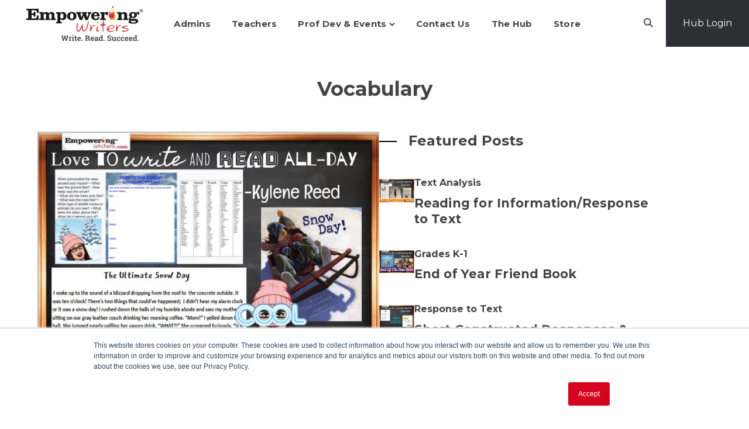

--- FILE ---
content_type: text/html; charset=UTF-8
request_url: https://blog.empoweringwriters.com/love-to-write-and-read-all-day/tag/vocabulary
body_size: 10901
content:
<!doctype html><html class="no-js site-header--sticky" lang="en"><head>
    <meta charset="utf-8">
<title>Love To Write and Read All Day | Vocabulary</title>
<link rel="shortcut icon" href="https://blog.empoweringwriters.com/hubfs/apple-touch-icon.png">
<meta name="description" content="Vocabulary | Read our teacher's blog to see our teachers in action today.">








  
    
  




<script>document.documentElement.classList.replace('no-js', 'js');</script>



<script>
  window.themeVars = {
    headerHeight: 100
  };
</script>

    
      <meta name="viewport" content="width=device-width, initial-scale=1">

    <script src="/hs/hsstatic/jquery-libs/static-1.1/jquery/jquery-1.7.1.js"></script>
<script>hsjQuery = window['jQuery'];</script>
    <meta property="og:description" content="Vocabulary | Read our teacher's blog to see our teachers in action today.">
    <meta property="og:title" content="Love To Write and Read All Day | Vocabulary">
    <meta name="twitter:description" content="Vocabulary | Read our teacher's blog to see our teachers in action today.">
    <meta name="twitter:title" content="Love To Write and Read All Day | Vocabulary">

    

    

    <style>
a.cta_button{-moz-box-sizing:content-box !important;-webkit-box-sizing:content-box !important;box-sizing:content-box !important;vertical-align:middle}.hs-breadcrumb-menu{list-style-type:none;margin:0px 0px 0px 0px;padding:0px 0px 0px 0px}.hs-breadcrumb-menu-item{float:left;padding:10px 0px 10px 10px}.hs-breadcrumb-menu-divider:before{content:'›';padding-left:10px}.hs-featured-image-link{border:0}.hs-featured-image{float:right;margin:0 0 20px 20px;max-width:50%}@media (max-width: 568px){.hs-featured-image{float:none;margin:0;width:100%;max-width:100%}}.hs-screen-reader-text{clip:rect(1px, 1px, 1px, 1px);height:1px;overflow:hidden;position:absolute !important;width:1px}
</style>

<link rel="stylesheet" href="https://blog.empoweringwriters.com/hubfs/hub_generated/template_assets/1/154422020464/1762544886336/template_framework-style-main.min.css">
<link rel="stylesheet" href="https://blog.empoweringwriters.com/hubfs/hub_generated/module_assets/1/154421101655/1761061447930/module_Back_to_Top.min.css">
<link rel="stylesheet" href="https://blog.empoweringwriters.com/hubfs/hub_generated/module_assets/1/154421101652/1761061447921/module_Theme_Rich_Text.min.css">

      <style>
        #hs_cos_wrapper_tag_hero-module-2 .module-wrapper {}

      </style>
    
<link rel="stylesheet" href="https://blog.empoweringwriters.com/hubfs/hub_generated/module_assets/1/154422020515/1761061447921/module_Blog_Featured_Posts.min.css">

      <style>
        #hs_cos_wrapper_post_listing-module-2 .module-wrapper {}

      </style>
    
<link rel="stylesheet" href="https://blog.empoweringwriters.com/hubfs/hub_generated/module_assets/1/154421101667/1761061448398/module_Blog_Listing.min.css">

      <style>
        #hs_cos_wrapper_post_listing-module-3 .module-wrapper {}

      </style>
    

    <style>
      #hs-button_widget_1751389893997 {
        
          
          display: inline-block;
        
        background-color: rgba(188, 27, 26,1.0);
        color: #FFFFFF;
        
        ;
        
          padding-top: px;
          padding-bottom: px;
        
        
          padding-left: px;
          padding-right: px;
        
      }
      #hs-button_widget_1751389893997:hover {
        background-color: rgba(204, 204, 204,1.0);
        color: rgba(0, 0, 0,1.0);
        
          padding-top: px;
          padding-bottom: px;
        
        
          padding-left: px;
          padding-right: px;
        

      }
    </style>
  

      <style>
        #hs_cos_wrapper_module_170650839277318 .module-wrapper {}

      </style>
    

      <style>
        #hs_cos_wrapper_module_170650839277318 .icon-wrapper { border-radius:px; }

      </style>
    
<!-- Editor Styles -->
<style id="hs_editor_style" type="text/css">
#hs_cos_wrapper_module_17065083927733  { display: block !important; padding-bottom: 20px !important }
#hs_cos_wrapper_module_170650839277317  { display: block !important; padding-bottom: 25px !important }
#hs_cos_wrapper_widget_1751389893997  { background-color: #ffffff !important; background-image: none !important; display: block !important; padding-top: 0px !important }
#hs_cos_wrapper_widget_1706369556012  { display: block !important; font-size: 14px !important; padding-bottom: 40px !important; text-align: center !important }
#hs_cos_wrapper_widget_1706369556012  p , #hs_cos_wrapper_widget_1706369556012  li , #hs_cos_wrapper_widget_1706369556012  span , #hs_cos_wrapper_widget_1706369556012  label , #hs_cos_wrapper_widget_1706369556012  h1 , #hs_cos_wrapper_widget_1706369556012  h2 , #hs_cos_wrapper_widget_1706369556012  h3 , #hs_cos_wrapper_widget_1706369556012  h4 , #hs_cos_wrapper_widget_1706369556012  h5 , #hs_cos_wrapper_widget_1706369556012  h6  { font-size: 14px !important }
.header-row-0-force-full-width-section > .row-fluid {
  max-width: none !important;
}
.tag_hero-row-0-max-width-section-centering > .row-fluid {
  max-width: 800px !important;
  margin-left: auto !important;
  margin-right: auto !important;
}
.widget_1751389893997-flexbox-positioning {
  display: -ms-flexbox !important;
  -ms-flex-direction: column !important;
  -ms-flex-align: center !important;
  -ms-flex-pack: start;
  display: flex !important;
  flex-direction: column !important;
  align-items: center !important;
  justify-content: flex-start;
}
.widget_1751389893997-flexbox-positioning > div {
  max-width: 100%;
  flex-shrink: 0 !important;
}
.module_17065083927728-flexbox-positioning {
  display: -ms-flexbox !important;
  -ms-flex-direction: column !important;
  -ms-flex-align: center !important;
  -ms-flex-pack: start;
  display: flex !important;
  flex-direction: column !important;
  align-items: center !important;
  justify-content: flex-start;
}
.module_17065083927728-flexbox-positioning > div {
  max-width: 100%;
  flex-shrink: 0 !important;
}
/* HubSpot Non-stacked Media Query Styles */
@media (min-width:768px) {
  .site-footer-row-0-vertical-alignment > .row-fluid {
    display: -ms-flexbox !important;
    -ms-flex-direction: row;
    display: flex !important;
    flex-direction: row;
  }
  .cell_17065083927725-vertical-alignment {
    display: -ms-flexbox !important;
    -ms-flex-direction: column !important;
    -ms-flex-pack: start !important;
    display: flex !important;
    flex-direction: column !important;
    justify-content: flex-start !important;
  }
  .cell_17065083927725-vertical-alignment > div {
    flex-shrink: 0 !important;
  }
  .cell_17065083927724-vertical-alignment {
    display: -ms-flexbox !important;
    -ms-flex-direction: column !important;
    -ms-flex-pack: start !important;
    display: flex !important;
    flex-direction: column !important;
    justify-content: flex-start !important;
  }
  .cell_17065083927724-vertical-alignment > div {
    flex-shrink: 0 !important;
  }
  .cell_17065083927723-vertical-alignment {
    display: -ms-flexbox !important;
    -ms-flex-direction: column !important;
    -ms-flex-pack: start !important;
    display: flex !important;
    flex-direction: column !important;
    justify-content: flex-start !important;
  }
  .cell_17065083927723-vertical-alignment > div {
    flex-shrink: 0 !important;
  }
  .cell_17065083927722-vertical-alignment {
    display: -ms-flexbox !important;
    -ms-flex-direction: column !important;
    -ms-flex-pack: start !important;
    display: flex !important;
    flex-direction: column !important;
    justify-content: flex-start !important;
  }
  .cell_17065083927722-vertical-alignment > div {
    flex-shrink: 0 !important;
  }
}
/* HubSpot Styles (default) */
.header-row-0-background-layers {
  background-image: linear-gradient(rgba(255, 255, 255, 1), rgba(255, 255, 255, 1)) !important;
  background-position: left top !important;
  background-size: auto !important;
  background-repeat: no-repeat !important;
}
.tag_hero-row-0-padding {
  padding-top: 50px !important;
  padding-bottom: 50px !important;
}
.post_listing-row-1-padding {
  padding-bottom: 100px !important;
}
.post_listing-row-1-background-layers {
  background-image: linear-gradient(rgba(116, 172, 245, 1), rgba(116, 172, 245, 1)) !important;
  background-position: left top !important;
  background-size: auto !important;
  background-repeat: no-repeat !important;
}
.site-footer-row-0-padding {
  padding-top: 85px !important;
  padding-bottom: 85px !important;
}
.site-footer-row-0-background-layers {
  background-image: linear-gradient(rgba(242, 242, 242, 1), rgba(242, 242, 242, 1)) !important;
  background-position: left top !important;
  background-size: auto !important;
  background-repeat: no-repeat !important;
}
.site-footer-row-1-background-layers {
  background-image: linear-gradient(rgba(242, 242, 242, 1), rgba(242, 242, 242, 1)) !important;
  background-position: left top !important;
  background-size: auto !important;
  background-repeat: no-repeat !important;
}
.cell_17065083927725-padding {
  padding-right: 5% !important;
}
.cell_17065083927725-row-1-padding {
  padding-bottom: 20px !important;
}
.cell_17065083927725-row-3-padding {
  padding-top: 40px !important;
}
/* HubSpot Styles (mobile) */
@media (max-width: 768px) {
  .post_listing-column-1-padding {
    padding-bottom: 50px !important;
  }
}
</style>
<style>
  @font-face {
    font-family: "Montserrat";
    font-weight: 700;
    font-style: normal;
    font-display: swap;
    src: url("/_hcms/googlefonts/Montserrat/700.woff2") format("woff2"), url("/_hcms/googlefonts/Montserrat/700.woff") format("woff");
  }
  @font-face {
    font-family: "Montserrat";
    font-weight: 400;
    font-style: normal;
    font-display: swap;
    src: url("/_hcms/googlefonts/Montserrat/regular.woff2") format("woff2"), url("/_hcms/googlefonts/Montserrat/regular.woff") format("woff");
  }
  @font-face {
    font-family: "Montserrat";
    font-weight: 400;
    font-style: normal;
    font-display: swap;
    src: url("/_hcms/googlefonts/Montserrat/regular.woff2") format("woff2"), url("/_hcms/googlefonts/Montserrat/regular.woff") format("woff");
  }
  @font-face {
    font-family: "Montserrat";
    font-weight: 700;
    font-style: normal;
    font-display: swap;
    src: url("/_hcms/googlefonts/Montserrat/700.woff2") format("woff2"), url("/_hcms/googlefonts/Montserrat/700.woff") format("woff");
  }
</style>

    


    
<!--  Added by GoogleAnalytics integration -->
<script>
var _hsp = window._hsp = window._hsp || [];
_hsp.push(['addPrivacyConsentListener', function(consent) { if (consent.allowed || (consent.categories && consent.categories.analytics)) {
  (function(i,s,o,g,r,a,m){i['GoogleAnalyticsObject']=r;i[r]=i[r]||function(){
  (i[r].q=i[r].q||[]).push(arguments)},i[r].l=1*new Date();a=s.createElement(o),
  m=s.getElementsByTagName(o)[0];a.async=1;a.src=g;m.parentNode.insertBefore(a,m)
})(window,document,'script','//www.google-analytics.com/analytics.js','ga');
  ga('create','UA-5289433-1','auto');
  ga('send','pageview');
}}]);
</script>

<!-- /Added by GoogleAnalytics integration -->

<!--  Added by GoogleAnalytics4 integration -->
<script>
var _hsp = window._hsp = window._hsp || [];
window.dataLayer = window.dataLayer || [];
function gtag(){dataLayer.push(arguments);}

var useGoogleConsentModeV2 = true;
var waitForUpdateMillis = 1000;


if (!window._hsGoogleConsentRunOnce) {
  window._hsGoogleConsentRunOnce = true;

  gtag('consent', 'default', {
    'ad_storage': 'denied',
    'analytics_storage': 'denied',
    'ad_user_data': 'denied',
    'ad_personalization': 'denied',
    'wait_for_update': waitForUpdateMillis
  });

  if (useGoogleConsentModeV2) {
    _hsp.push(['useGoogleConsentModeV2'])
  } else {
    _hsp.push(['addPrivacyConsentListener', function(consent){
      var hasAnalyticsConsent = consent && (consent.allowed || (consent.categories && consent.categories.analytics));
      var hasAdsConsent = consent && (consent.allowed || (consent.categories && consent.categories.advertisement));

      gtag('consent', 'update', {
        'ad_storage': hasAdsConsent ? 'granted' : 'denied',
        'analytics_storage': hasAnalyticsConsent ? 'granted' : 'denied',
        'ad_user_data': hasAdsConsent ? 'granted' : 'denied',
        'ad_personalization': hasAdsConsent ? 'granted' : 'denied'
      });
    }]);
  }
}

gtag('js', new Date());
gtag('set', 'developer_id.dZTQ1Zm', true);
gtag('config', 'G-L9Y7V54ZR4');
</script>
<script async src="https://www.googletagmanager.com/gtag/js?id=G-L9Y7V54ZR4"></script>

<!-- /Added by GoogleAnalytics4 integration -->

<!--  Added by GoogleTagManager integration -->
<script>
var _hsp = window._hsp = window._hsp || [];
window.dataLayer = window.dataLayer || [];
function gtag(){dataLayer.push(arguments);}

var useGoogleConsentModeV2 = true;
var waitForUpdateMillis = 1000;



var hsLoadGtm = function loadGtm() {
    if(window._hsGtmLoadOnce) {
      return;
    }

    if (useGoogleConsentModeV2) {

      gtag('set','developer_id.dZTQ1Zm',true);

      gtag('consent', 'default', {
      'ad_storage': 'denied',
      'analytics_storage': 'denied',
      'ad_user_data': 'denied',
      'ad_personalization': 'denied',
      'wait_for_update': waitForUpdateMillis
      });

      _hsp.push(['useGoogleConsentModeV2'])
    }

    (function(w,d,s,l,i){w[l]=w[l]||[];w[l].push({'gtm.start':
    new Date().getTime(),event:'gtm.js'});var f=d.getElementsByTagName(s)[0],
    j=d.createElement(s),dl=l!='dataLayer'?'&l='+l:'';j.async=true;j.src=
    'https://www.googletagmanager.com/gtm.js?id='+i+dl;f.parentNode.insertBefore(j,f);
    })(window,document,'script','dataLayer','GTM-5DK33F33');

    window._hsGtmLoadOnce = true;
};

_hsp.push(['addPrivacyConsentListener', function(consent){
  if(consent.allowed || (consent.categories && consent.categories.analytics)){
    hsLoadGtm();
  }
}]);

</script>

<!-- /Added by GoogleTagManager integration -->


<script type='text/javascript'>
window.__lo_site_id = 217852;

	(function() {
		var wa = document.createElement('script'); wa.type = 'text/javascript'; wa.async = true;
		wa.src = 'https://d10lpsik1i8c69.cloudfront.net/w.js';
		var s = document.getElementsByTagName('script')[0]; s.parentNode.insertBefore(wa, s);
	  })();
	</script>

<script>
  window.dataLayer = window.dataLayer || [];
  function gtag(){dataLayer.push(arguments);}
  gtag('js', new Date());

  gtag('config', 'AW-11515511813');
</script>

<!-- Google tag (gtag.js) -->
<script async src="https://www.googletagmanager.com/gtag/js?id=AW-11515511813">
</script>
<script>
  window.dataLayer = window.dataLayer || [];
  function gtag(){dataLayer.push(arguments);}
  gtag('js', new Date());

  gtag('config', 'AW-11515511813');
</script>
<meta property="og:url" content="https://blog.empoweringwriters.com/love-to-write-and-read-all-day/tag/vocabulary">
<meta property="og:type" content="blog">
<meta name="twitter:card" content="summary">
<link rel="alternate" type="application/rss+xml" href="https://blog.empoweringwriters.com/love-to-write-and-read-all-day/rss.xml">
<meta name="twitter:domain" content="blog.empoweringwriters.com">

<meta http-equiv="content-language" content="en">





<style>
.link-nav__options {
    position: relative;
    flex-wrap: wrap;
  }
</style>
    

    
  <meta name="generator" content="HubSpot"></head>

  <body class="  hs-content-id-154454909302 hs-blog-listing hs-blog-id-7318019765 ">
<!--  Added by GoogleTagManager integration -->
<noscript><iframe src="https://www.googletagmanager.com/ns.html?id=GTM-5DK33F33" height="0" width="0" style="display:none;visibility:hidden"></iframe></noscript>

<!-- /Added by GoogleTagManager integration -->

    
  



  

  
    
  
    
  

  
<a href="#top" class="button--to-top button button--link">
    <span class="button--arrow" aria-label="Back to Top">
  
  
  
    <svg xmlns="http://www.w3.org/2000/svg" width="22.175" height="13.779" viewBox="0 0 22.175 13.779" class="theme-icon--arrow-right">
      <g data-name="arrow-right" transform="translate(2.725 -6.086)">
        <path data-name="Path 15709" d="M7.5,18h20" transform="translate(-9.225 -5.45)" fill="none" stroke="var(--button-link-text)" stroke-linecap="round" stroke-linejoin="round" stroke-width="2" />
        <path data-name="Path 15710" d="M18,7.5l5.475,5.475L18,18.45" transform="translate(-5.025, -.5)" fill="none" stroke="var(--button-link-text)" stroke-linecap="round" stroke-linejoin="round" stroke-width="2" />
      </g>
    </svg>
  
</span>
  </a>



    
      <div data-global-resource-path="@marketplace/Lynton/Framework/pages/partials/header.html"><a href="#body" class="skip-link">Skip to Content</a>

<header id="site-header" class="site-header site-header--sticky site-header--not-scrolled hs-search-hidden">
  
    <div class="container-fluid site-header__top">
<div class="row-fluid-wrapper">
<div class="row-fluid">
<div class="span12 widget-span widget-type-cell " style="" data-widget-type="cell" data-x="0" data-w="12">

</div><!--end widget-span -->
</div>
</div>
</div>
  

  <div class="container-fluid site-header__main">
<div class="row-fluid-wrapper">
<div class="row-fluid">
<div class="span12 widget-span widget-type-cell " style="" data-widget-type="cell" data-x="0" data-w="12">

<div class="row-fluid-wrapper row-depth-1 row-number-1 dnd-section header-row-0-force-full-width-section header-row-0-background-color header-row-0-background-layers">
<div class="row-fluid ">
<div class="span12 widget-span widget-type-custom_widget dnd-module" style="" data-widget-type="custom_widget" data-x="0" data-w="12">










<div class="site-header__main-wrapper" style="
  
  

  
  

">
  
    
  

  <span id="hs_cos_wrapper_header-module-1_" class="hs_cos_wrapper hs_cos_wrapper_widget hs_cos_wrapper_type_logo" style="" data-hs-cos-general-type="widget" data-hs-cos-type="logo"><a href="http://empoweringwriters.com" id="hs-link-header-module-1_" style="border-width:0px;border:0px;"><img src="https://blog.empoweringwriters.com/hubfs/logo.svg" class="hs-image-widget " height="60" style="height: auto;width:200px;border-width:0px;border:0px;" width="200" alt="logo" title="logo"></a></span>

  
  <nav aria-label="Main menu" class="site-header__menu-wrapper">
    
    <button class="site-header__toggle site-header__toggle--menu" aria-haspopup="true" aria-expanded="false">
      <span class="screen-reader-text">Toggle Menu</span>
    </button>

    <div class="site-header__menu" data-menu-depth="1" id="">
      <ul class="site-header__navigation site-header__navigation--center">
        
  

  
    
    
    
    <li class="hs-menu-item hs-menu-depth-1">
      
  
  
  

  
    <a href="https://www.empoweringwriters.com/information-for-administrators" class="hs-menu-link" data-menu-label="Admins">
      <span class="hs-menu-label">Admins</span>
    </a>
  
  


      
    </li>
  
    
    
    
    <li class="hs-menu-item hs-menu-depth-1">
      
  
  
  

  
    <a href="https://www.empoweringwriters.com/main-menu-teachers" class="hs-menu-link" data-menu-label="Teachers">
      <span class="hs-menu-label">Teachers</span>
    </a>
  
  


      
    </li>
  
    
    
      
    
    
    <li class="hs-menu-item hs-menu-depth-1 hs-item-has-children">
      
  
  
  
    
  

  
    <span class="hs-menu-link" data-menu-label="Prof Dev &amp;amp; Events">
      <span class="hs-menu-label">Prof Dev &amp; Events</span>
    </span>
  
  
    <button class="hs-menu-child-toggle" aria-haspopup="true" aria-expanded="false" aria-controls="-3">
        <span class="screen-reader-text">Toggle children for Prof Dev &amp; Events</span>

        
  
  
  
    <svg xmlns="http://www.w3.org/2000/svg" width="10.828" height="6.414" viewBox="0 0 10.828 6.414" class="theme-icon theme-icon--chevron-down">
      <path data-name="chevron-down" d="M9,13.5l4,4,4-4" transform="translate(-7.586 -12.086)" fill="none" stroke="var(--menu-link-color)" stroke-linecap="round" stroke-linejoin="round" stroke-width="2" />
    </svg>
  

      </button>
  


      
        
        
        <div class="hs-menu-children-wrapper" data-menu-depth="2" id="-3">
          <ul class="hs-menu-children-list">
            
  

  
    
    
    
    <li class="hs-menu-item hs-menu-depth-2">
      
  
  
  

  
    <a href="https://www.empoweringwriters.com/pd-coaching-packages" class="hs-menu-link" data-menu-label="School and District PD">
      <span class="hs-menu-label">School and District PD</span>
    </a>
  
  


      
    </li>
  
    
    
    
    <li class="hs-menu-item hs-menu-depth-2">
      
  
  
  

  
    <a href="https://www.empoweringwriters.com/product-services" class="hs-menu-link" data-menu-label="Workshops">
      <span class="hs-menu-label">Workshops</span>
    </a>
  
  


      
    </li>
  
    
    
    
    <li class="hs-menu-item hs-menu-depth-2">
      
  
  
  

  
    <a href="https://www.empoweringwriters.com/webinars" class="hs-menu-link" data-menu-label="Free Webinars">
      <span class="hs-menu-label">Free Webinars</span>
    </a>
  
  


      
    </li>
  
    
    
    
    <li class="hs-menu-item hs-menu-depth-2">
      
  
  
  

  
    <a href="https://www.empoweringwriters.com/upcoming-events" class="hs-menu-link" data-menu-label="Conferences">
      <span class="hs-menu-label">Conferences</span>
    </a>
  
  


      
    </li>
  

          </ul>
        </div>
      
    </li>
  
    
    
    
    <li class="hs-menu-item hs-menu-depth-1">
      
  
  
  

  
    <a href="https://www.empoweringwriters.com/contact-us" class="hs-menu-link" data-menu-label="Contact Us">
      <span class="hs-menu-label">Contact Us</span>
    </a>
  
  


      
    </li>
  
    
    
    
    <li class="hs-menu-item hs-menu-depth-1">
      
  
  
  

  
    <a href="https://www.empoweringwriters.com/the-hub-details" class="hs-menu-link" data-menu-label="The Hub">
      <span class="hs-menu-label">The Hub</span>
    </a>
  
  


      
    </li>
  
    
    
    
    <li class="hs-menu-item hs-menu-depth-1">
      
  
  
  

  
    <a href="https://store.empoweringwriters.com/" class="hs-menu-link" data-menu-label="Store">
      <span class="hs-menu-label">Store</span>
    </a>
  
  


      
    </li>
  

      </ul>

      <ul class="site-header__utility">
        
          <li class="hs-menu-depth-1 hs-menu-item hs-menu-item--search">
            
              <button class="site-header__toggle site-header__toggle--search">
                <span class="screen-reader-text">Open Search</span>
                
  
  
  
    <svg xmlns="http://www.w3.org/2000/svg" class="theme-icon theme-icon--search" viewBox="0 0 16.414 16.414" aria-hidden="true">
      <g transform="translate(-2 -2)">
        <circle cx="5.5" cy="5.5" r="5.5" transform="translate(3 3)" />
        <line x1="4.35" y1="4.35" transform="translate(12.65 12.65)" />
      </g>
    </svg>
  

              </button>

              <form class="search-form site-header__search" action="/hs-search-results">
                <div class="search-form__inner container" role="search">
                  <label class="search-form__label screen-reader-text" for="header-search">Search</label>
                  <input type="search" class="search-form__input" value="" id="header-search" name="term" placeholder="">

                  <button class="search-form__submit" type="submit">
                    <span class="screen-reader-text">Submit Search</span>
                    
  
  
  
    <svg xmlns="http://www.w3.org/2000/svg" class="theme-icon theme-icon--search" viewBox="0 0 16.414 16.414" aria-hidden="true">
      <g transform="translate(-2 -2)">
        <circle cx="5.5" cy="5.5" r="5.5" transform="translate(3 3)" />
        <line x1="4.35" y1="4.35" transform="translate(12.65 12.65)" />
      </g>
    </svg>
  

                  </button>
                </div>
              </form>
            
          </li>
        
          <li class="hs-menu-depth-1 hs-menu-item hs-menu-item--button">
            
                
                <a href="https://www.ewaccess.com" class="button button--secondary button--desktop">
                  <span class="button-text">Hub Login</span>
                </a>

                
                  <a href="https://www.ewaccess.com" class="button button--mobile button--">
                    <span class="button-text">Hub Login</span>
                  </a>
                
            
          </li>
        
      </ul>
    </div>
  </nav>
</div>

<div id="search-results"></div>

<script>
  window.searchStrings = {
    prompt: "Enter a query in the search input above.",
    noResults: "No results found for your query.",
    loadMore: "Load More",
    label: "Search",
    submit: "Submit Search",
    close: "Close Search",
    results: "Your search: "
  }
</script>

</div><!--end widget-span -->
</div><!--end row-->
</div><!--end row-wrapper -->

</div><!--end widget-span -->
</div>
</div>
</div>

  
    <div class="container-fluid site-header__bottom">
<div class="row-fluid-wrapper">
<div class="row-fluid">
<div class="span12 widget-span widget-type-cell " style="" data-widget-type="cell" data-x="0" data-w="12">

</div><!--end widget-span -->
</div>
</div>
</div>
  
</header></div>
    

    <div class="screen-reader-text" id="aria-live-polite" aria-live="polite"></div>
    <div class="screen-reader-text" id="aria-live-assertive" aria-live="assertive"></div>

    <main id="body" class="body-wrapper" tabindex="-1">
      
  

  
    <div class="container-fluid">
<div class="row-fluid-wrapper">
<div class="row-fluid">
<div class="span12 widget-span widget-type-cell " style="" data-widget-type="cell" data-x="0" data-w="12">

<div class="row-fluid-wrapper row-depth-1 row-number-1 tag_hero-row-0-padding dnd-section tag_hero-row-0-max-width-section-centering">
<div class="row-fluid ">
<div class="span12 widget-span widget-type-cell dnd-column" style="" data-widget-type="cell" data-x="0" data-w="12">

<div class="row-fluid-wrapper row-depth-1 row-number-2 dnd-row">
<div class="row-fluid ">
<div class="span12 widget-span widget-type-custom_widget dnd-module" style="" data-widget-type="custom_widget" data-x="0" data-w="12">
<div id="hs_cos_wrapper_tag_hero-module-2" class="hs_cos_wrapper hs_cos_wrapper_widget hs_cos_wrapper_type_module" style="" data-hs-cos-general-type="widget" data-hs-cos-type="module">


  

  
    
  

  

    
  

  
    
  
    
  
    
  
    
  
    
  
    
  

  
    
  
<div id="tag_hero-module-2" class="lazy module-wrapper  ">
      
  
    
      
      
  

  
    
  
    
  
    
  
    
  
    
  

  


      <div class="theme-rich-text  text--center">
        <div class="theme-rich-text__main">
          
            

            
              <h2>Vocabulary</h2>
            

            

            
          
        </div>

        
          

    
  
        
      </div>
    
  

    </div>
  </div>

</div><!--end widget-span -->
</div><!--end row-->
</div><!--end row-wrapper -->

</div><!--end widget-span -->
</div><!--end row-->
</div><!--end row-wrapper -->

</div><!--end widget-span -->
</div>
</div>
</div>
  

  

  <div class="container-fluid">
<div class="row-fluid-wrapper">
<div class="row-fluid">
<div class="span12 widget-span widget-type-cell " style="" data-widget-type="cell" data-x="0" data-w="12">

<div class="row-fluid-wrapper row-depth-1 row-number-1 dnd-section">
<div class="row-fluid ">
<div class="span12 widget-span widget-type-cell post_listing-column-1-padding dnd-column" style="" data-widget-type="cell" data-x="0" data-w="12">

<div class="row-fluid-wrapper row-depth-1 row-number-2 dnd-row">
<div class="row-fluid ">
<div class="span12 widget-span widget-type-custom_widget dnd-module" style="" data-widget-type="custom_widget" data-x="0" data-w="12">
<div id="hs_cos_wrapper_post_listing-module-2" class="hs_cos_wrapper hs_cos_wrapper_widget hs_cos_wrapper_type_module" style="" data-hs-cos-general-type="widget" data-hs-cos-type="module">


  

  
    
  
    
  
    
  
    
  
    
  

  

    
  

  
    
  
    
  
    
  
    
  
    
  
    
  

  
    
  
<div id="post_listing-module-2" class="lazy module-wrapper  ">
      
  

  

  

  

  

  
    
    
    <div class="featured-resources" data-num="4">
      <div class="featured-resources__callout">
        
          
            
    <article class="featured-resource click-control-item image-hover--zoom-in">
      
        <div class="featured-resource__image">
          <img src="https://blog.empoweringwriters.com/hs-fs/hubfs/snow2.jpg?height=500&amp;name=snow2.jpg" alt="" class="image-hover--image" loading="lazy">
        </div>
      

      <div class="featured-resource__body">
        <div class="featured-resource__top">
          
            <span class="featured-resource__tag h6">
              

              
                <a href="https://blog.empoweringwriters.com/love-to-write-and-read-all-day/tag/narrative-writing">Narrative Writing</a>
              

              
            </span>
          

          <h2 class="featured-resource__title">
            
              
              
  <a href="https://blog.empoweringwriters.com/love-to-write-and-read-all-day/narrative-process-writing-timeline" class="click-control-element">Narrative Process Writing Timeline</a>

            
          </h2>

          
        </div>
      </div>
    </article>
  
          
        
          
        
          
        
          
        
      </div>

      <div class="featured-resources__list">
        <h3 class="eyebrow">Featured Posts</h3>

        
          
        
          
            
    <article class="featured-resource click-control-item ">
      
        <div class="featured-resource__image">
          <img src="https://blog.empoweringwriters.com/hs-fs/hubfs/bloginformationaltext.jpg?height=500&amp;name=bloginformationaltext.jpg" alt="IMG_4447" loading="lazy">
        </div>
      

      <div class="featured-resource__body">
        <div class="featured-resource__top">
          
            <span class="featured-resource__tag h6">
              

              
                <a href="https://blog.empoweringwriters.com/love-to-write-and-read-all-day/tag/text-analysis">Text Analysis</a>
              

              
            </span>
          

          <h4 class="featured-resource__title">
            
              
              
  <a href="https://blog.empoweringwriters.com/love-to-write-and-read-all-day/reading-for-information" class="click-control-element">Reading for Information/Response to Text</a>

            
          </h4>

          
        </div>
      </div>
    </article>
  
          
        
          
            
    <article class="featured-resource click-control-item ">
      
        <div class="featured-resource__image">
          <img src="https://blog.empoweringwriters.com/hs-fs/hubfs/kindness5.jpg?height=500&amp;name=kindness5.jpg" alt="k1Kind" loading="lazy">
        </div>
      

      <div class="featured-resource__body">
        <div class="featured-resource__top">
          
            <span class="featured-resource__tag h6">
              

              
                <a href="https://blog.empoweringwriters.com/love-to-write-and-read-all-day/tag/grades-k-1">Grades K-1</a>
              

              
            </span>
          

          <h4 class="featured-resource__title">
            
              
              
  <a href="https://blog.empoweringwriters.com/love-to-write-and-read-all-day/end-of-year-friend-book" class="click-control-element">End of Year Friend Book</a>

            
          </h4>

          
        </div>
      </div>
    </article>
  
          
        
          
            
    <article class="featured-resource click-control-item ">
      
        <div class="featured-resource__image">
          <img src="https://blog.empoweringwriters.com/hs-fs/hubfs/rtt10.jpg?height=500&amp;name=rtt10.jpg" alt="" loading="lazy">
        </div>
      

      <div class="featured-resource__body">
        <div class="featured-resource__top">
          
            <span class="featured-resource__tag h6">
              

              
                <a href="https://blog.empoweringwriters.com/love-to-write-and-read-all-day/tag/response-to-text">Response to Text</a>
              

              
            </span>
          

          <h4 class="featured-resource__title">
            
              
              
  <a href="https://blog.empoweringwriters.com/love-to-write-and-read-all-day/short-constructed-responses-non-fiction-text-features" class="click-control-element">Short Constructed Responses &amp; Non Fiction Text Features</a>

            
          </h4>

          
        </div>
      </div>
    </article>
  
          
        
      </div>
    </div>
  
  

    </div>
  </div>

</div><!--end widget-span -->
</div><!--end row-->
</div><!--end row-wrapper -->

</div><!--end widget-span -->
</div><!--end row-->
</div><!--end row-wrapper -->

<div class="row-fluid-wrapper row-depth-1 row-number-3 post_listing-row-1-background-color dnd-section post_listing-row-1-background-layers post_listing-row-1-padding">
<div class="row-fluid ">
<div class="span12 widget-span widget-type-custom_widget dnd-module" style="" data-widget-type="custom_widget" data-x="0" data-w="12">
<div id="hs_cos_wrapper_post_listing-module-3" class="hs_cos_wrapper hs_cos_wrapper_widget hs_cos_wrapper_type_module" style="" data-hs-cos-general-type="widget" data-hs-cos-type="module">


  

  
    
  
    
  
    
  

  




  

  
  
  
  

  

  
    
  
    
  
    
  
    
  
    
  
    
  

  

  

  
  
  
  

  

  
    
  
    
  

  

  

  
  
  
  

  

  
    
  
    
  
    
  
    
  
    
  
    
  
    
  
    
  
    
  

  



  
  

  
    
      
    
      
    
      
    
      
    
      
    
      
    
      
    
      
    
      
    
      
    
      
    
      
    
      
    
      
    
      
    
  

  


    
  

  
    
  
    
  
    
  
    
  
    
  
    
  

  
    
  
<div id="post_listing-module-3" class="lazy module-wrapper  overlap-above overlap--one-fourth">
      
  <div id="resource-listing"></div>

    </div>
  

<script>
  window.resourceListingMixins = {
    data: function () {
      return {
        resources: [{"image":{"alt":"Sentence Variety and Word Choice: Abominable Snowman","height":0,"url":"https://f.hubspotusercontent30.net/hub/5407189/hubfs/yeti5.jpg?width=700&name=yeti5.jpg","width":700},"name":"Sentence Variety and Word Choice: Abominable Snowman","publish_date":1704086100000,"publish_date_formatted":"Jan. 1, 2024","tags":["Elaborative Detail","Word Referents","Student Writing Lessons","Student Writing Samples","Vocabulary","Sentence Variety"],"url":"https://blog.empoweringwriters.com/love-to-write-and-read-all-day/sentence-variety-and-word-choice-abominable-snowman"},{"image":{"alt":"","height":0,"url":"https://f.hubspotusercontent30.net/hub/5407189/hubfs/K-1LEPRECHAUN.jpg?width=700&name=K-1LEPRECHAUN.jpg","width":700},"name":"My Leprechaun Escaped! K-1 Modeled Lesson","publish_date":1645766880000,"publish_date_formatted":"Feb. 25, 2022","tags":["Grades K-1","Vocabulary"],"url":"https://blog.empoweringwriters.com/love-to-write-and-read-all-day/my-leprechaun-escaped-modeled-lesson"},{"image":{"alt":"Narrative Writing: Adding the Element of Suspense","height":0,"url":"https://f.hubspotusercontent30.net/hub/5407189/hubfs/images/pages/five-students-in-classroom.png?width=700&name=five-students-in-classroom.png","width":700},"name":"Narrative Writing: Adding the Element of Suspense","publish_date":1573021844000,"publish_date_formatted":"Nov. 6, 2019","tags":["October 2019","November 2019","Narrative Writing","Suspense","Vocabulary","Middle Grade","Transition","Magic of Three","Senses"],"url":"https://blog.empoweringwriters.com/love-to-write-and-read-all-day/narrative-writing-adding-the-element-of-suspense"}],
        filters: [{"display_in_thumbnail":true,"display_number":1,"id":null,"label":"Tags","name":"tags","options":[{"name":"Elaborative Detail"},{"name":"Grades K-1"},{"name":"Magic of Three"},{"name":"Middle Grade"},{"name":"Narrative Writing"},{"name":"November 2019"},{"name":"October 2019"},{"name":"Senses"},{"name":"Sentence Variety"},{"name":"Student Writing Lessons"},{"name":"Student Writing Samples"},{"name":"Suspense"},{"name":"Transition"},{"name":"Vocabulary"},{"name":"Word Referents"}],"type":"MULTISELECT"}],
        hideFilters: true,
        showDate: true,
        perPage: 6,
        strings: {"clear_search_label":"Clear Search","load_more":"Load More","no_results_message":"<p>No results found.</p>","search_label":"Search Blog","skip_filters":"Skip Filters","submit_search_label":"Submit Search","view_all":"All"},
        dropdowns: true,
        multiselect: false,
        dropdownIcon: "\r\n  \r\n  \r\n  \r\n    <svg xmlns=\"http://www.w3.org/2000/svg\" width=\"10.828\" height=\"6.414\" viewBox=\"0 0 10.828 6.414\" class=\"theme-icon theme-icon--chevron-down\">\r\n      <path data-name=\"chevron-down\" d=\"M9,13.5l4,4,4-4\" transform=\"translate(-7.586 -12.086)\" fill=\"none\" stroke=\"var(--menu-link-color)\" stroke-linecap=\"round\" stroke-linejoin=\"round\" stroke-width=\"2\"/>\r\n    </svg>\r\n  \r\n",
        styles: {"listing":{"button_color":"primary","dark_mode":false},"module":{"add_overlap":{"overlap":"above","overlap_height":"one-fourth"}},"resource":{"animation":"in","bg_color":{"color":null,"css":"","hex":null,"opacity":100,"rgb":null,"rgba":null},"border":{"style":{"css":""}},"image":{"hover_animation":"zoom-in","image_fit":"cover"},"text":{"dark_mode":false}}}
      };
    }
  };
</script></div>

</div><!--end widget-span -->
</div><!--end row-->
</div><!--end row-wrapper -->

<div class="row-fluid-wrapper row-depth-1 row-number-4 dnd-section">
<div class="row-fluid ">
<div class="span12 widget-span widget-type-dnd_partial dnd-module" style="" data-widget-type="dnd_partial" data-x="0" data-w="12">
<div class="cell-wrapper layout-widget-wrapper">
</div><!--end layout-widget-wrapper -->
</div><!--end widget-span -->
</div><!--end row-->
</div><!--end row-wrapper -->

</div><!--end widget-span -->
</div>
</div>
</div>

    </main>

    
      <div data-global-resource-path="@marketplace/Lynton/Framework/pages/partials/footer.html"><footer class="site-footer">
  <div class="container-fluid">
<div class="row-fluid-wrapper">
<div class="row-fluid">
<div class="span12 widget-span widget-type-cell " style="" data-widget-type="cell" data-x="0" data-w="12">

<div class="row-fluid-wrapper row-depth-1 row-number-1 site-footer-row-0-vertical-alignment dnd-section site-footer-row-0-background-color site-footer-row-0-background-layers site-footer-row-0-padding">
<div class="row-fluid ">
<div class="span3 widget-span widget-type-cell cell_17065083927722-vertical-alignment dnd-column" style="" data-widget-type="cell" data-x="0" data-w="3">

<div class="row-fluid-wrapper row-depth-1 row-number-2 dnd-row">
<div class="row-fluid ">
<div class="span12 widget-span widget-type-custom_widget module_17065083927728-flexbox-positioning dnd-module" style="" data-widget-type="custom_widget" data-x="0" data-w="12">
<div id="hs_cos_wrapper_module_17065083927728" class="hs_cos_wrapper hs_cos_wrapper_widget hs_cos_wrapper_type_module widget-type-logo" style="" data-hs-cos-general-type="widget" data-hs-cos-type="module">
  






















  
  <span id="hs_cos_wrapper_module_17065083927728_hs_logo_widget" class="hs_cos_wrapper hs_cos_wrapper_widget hs_cos_wrapper_type_logo" style="" data-hs-cos-general-type="widget" data-hs-cos-type="logo"><a href="http://empoweringwriters.com" id="hs-link-module_17065083927728_hs_logo_widget" style="border-width:0px;border:0px;"><img src="https://blog.empoweringwriters.com/hs-fs/hubfs/EMP_Logo_4C_wTag.png?width=824&amp;height=243&amp;name=EMP_Logo_4C_wTag.png" class="hs-image-widget " height="243" style="height: auto;width:824px;border-width:0px;border:0px;" width="824" alt="Empowering Writers" title="Empowering Writers" srcset="https://blog.empoweringwriters.com/hs-fs/hubfs/EMP_Logo_4C_wTag.png?width=412&amp;height=122&amp;name=EMP_Logo_4C_wTag.png 412w, https://blog.empoweringwriters.com/hs-fs/hubfs/EMP_Logo_4C_wTag.png?width=824&amp;height=243&amp;name=EMP_Logo_4C_wTag.png 824w, https://blog.empoweringwriters.com/hs-fs/hubfs/EMP_Logo_4C_wTag.png?width=1236&amp;height=365&amp;name=EMP_Logo_4C_wTag.png 1236w, https://blog.empoweringwriters.com/hs-fs/hubfs/EMP_Logo_4C_wTag.png?width=1648&amp;height=486&amp;name=EMP_Logo_4C_wTag.png 1648w, https://blog.empoweringwriters.com/hs-fs/hubfs/EMP_Logo_4C_wTag.png?width=2060&amp;height=608&amp;name=EMP_Logo_4C_wTag.png 2060w, https://blog.empoweringwriters.com/hs-fs/hubfs/EMP_Logo_4C_wTag.png?width=2472&amp;height=729&amp;name=EMP_Logo_4C_wTag.png 2472w" sizes="(max-width: 824px) 100vw, 824px"></a></span>
</div>

</div><!--end widget-span -->
</div><!--end row-->
</div><!--end row-wrapper -->

<div class="row-fluid-wrapper row-depth-1 row-number-3 dnd-row">
<div class="row-fluid ">
<div class="span12 widget-span widget-type-custom_widget dnd-module" style="" data-widget-type="custom_widget" data-x="0" data-w="12">
<div id="hs_cos_wrapper_widget_1743688369679" class="hs_cos_wrapper hs_cos_wrapper_widget hs_cos_wrapper_type_module widget-type-space" style="" data-hs-cos-general-type="widget" data-hs-cos-type="module"><span class="hs-horizontal-spacer"></span></div>

</div><!--end widget-span -->
</div><!--end row-->
</div><!--end row-wrapper -->

</div><!--end widget-span -->
<div class="span3 widget-span widget-type-cell cell_17065083927723-vertical-alignment dnd-column" style="" data-widget-type="cell" data-x="3" data-w="3">

<div class="row-fluid-wrapper row-depth-1 row-number-4 dnd-row">
<div class="row-fluid ">
<div class="span12 widget-span widget-type-custom_widget dnd-module" style="" data-widget-type="custom_widget" data-x="0" data-w="12">
<div id="hs_cos_wrapper_module_17065083927733" class="hs_cos_wrapper hs_cos_wrapper_widget hs_cos_wrapper_type_module widget-type-rich_text" style="" data-hs-cos-general-type="widget" data-hs-cos-type="module"><span id="hs_cos_wrapper_module_17065083927733_" class="hs_cos_wrapper hs_cos_wrapper_widget hs_cos_wrapper_type_rich_text" style="" data-hs-cos-general-type="widget" data-hs-cos-type="rich_text"><h6><a href="https://www.empoweringwriters.com/professional-development-writing" rel="noopener" id="__hsNewLink"><span style="color: #58595b;">Administrators</span></a></h6></span></div>

</div><!--end widget-span -->
</div><!--end row-->
</div><!--end row-wrapper -->

<div class="row-fluid-wrapper row-depth-1 row-number-5 dnd-row">
<div class="row-fluid ">
<div class="span12 widget-span widget-type-custom_widget dnd-module" style="" data-widget-type="custom_widget" data-x="0" data-w="12">
<div id="hs_cos_wrapper_module_17065083927735" class="hs_cos_wrapper hs_cos_wrapper_widget hs_cos_wrapper_type_module widget-type-rich_text" style="" data-hs-cos-general-type="widget" data-hs-cos-type="module"><span id="hs_cos_wrapper_module_17065083927735_" class="hs_cos_wrapper hs_cos_wrapper_widget hs_cos_wrapper_type_rich_text" style="" data-hs-cos-general-type="widget" data-hs-cos-type="rich_text"><h6><a href="https://www.empoweringwriters.com/main-menu-teachers" rel="noopener" id="__hsNewLink"><span style="color: #58595b;">Teachers</span></a></h6></span></div>

</div><!--end widget-span -->
</div><!--end row-->
</div><!--end row-wrapper -->

<div class="row-fluid-wrapper row-depth-1 row-number-6 dnd-row">
<div class="row-fluid ">
<div class="span12 widget-span widget-type-custom_widget dnd-module" style="" data-widget-type="custom_widget" data-x="0" data-w="12">
<div id="hs_cos_wrapper_module_17065083927736" class="hs_cos_wrapper hs_cos_wrapper_widget hs_cos_wrapper_type_module widget-type-simple_menu" style="" data-hs-cos-general-type="widget" data-hs-cos-type="module"><span id="hs_cos_wrapper_module_17065083927736_" class="hs_cos_wrapper hs_cos_wrapper_widget hs_cos_wrapper_type_simple_menu" style="" data-hs-cos-general-type="widget" data-hs-cos-type="simple_menu"><div id="hs_menu_wrapper_module_17065083927736_" class="hs-menu-wrapper active-branch flyouts hs-menu-flow-vertical" role="navigation" data-sitemap-name="" data-menu-id="" aria-label="Navigation Menu">
 <ul role="menu">
  <li class="hs-menu-item hs-menu-depth-1" role="none"><a href="https://www.empoweringwriters.com/toolbox" role="menuitem" target="_self">Teachers Toolbox</a></li>
  <li class="hs-menu-item hs-menu-depth-1" role="none"><a href="https://www.empoweringwriters.com/the-hub" role="menuitem" target="_self">The Hub</a></li>
  <li class="hs-menu-item hs-menu-depth-1" role="none"><a href="https://www.empoweringwriters.com/professional-development-teacher" role="menuitem" target="_self">Workshops</a></li>
 </ul>
</div></span></div>

</div><!--end widget-span -->
</div><!--end row-->
</div><!--end row-wrapper -->

</div><!--end widget-span -->
<div class="span3 widget-span widget-type-cell cell_17065083927724-vertical-alignment dnd-column" style="" data-widget-type="cell" data-x="6" data-w="3">

<div class="row-fluid-wrapper row-depth-1 row-number-7 dnd-row">
<div class="row-fluid ">
<div class="span12 widget-span widget-type-custom_widget dnd-module" style="" data-widget-type="custom_widget" data-x="0" data-w="12">
<div id="hs_cos_wrapper_module_170650839277311" class="hs_cos_wrapper hs_cos_wrapper_widget hs_cos_wrapper_type_module widget-type-rich_text" style="" data-hs-cos-general-type="widget" data-hs-cos-type="module"><span id="hs_cos_wrapper_module_170650839277311_" class="hs_cos_wrapper hs_cos_wrapper_widget hs_cos_wrapper_type_rich_text" style="" data-hs-cos-general-type="widget" data-hs-cos-type="rich_text"><h6><span style="color: #58595b;">Info</span></h6></span></div>

</div><!--end widget-span -->
</div><!--end row-->
</div><!--end row-wrapper -->

<div class="row-fluid-wrapper row-depth-1 row-number-8 dnd-row">
<div class="row-fluid ">
<div class="span12 widget-span widget-type-custom_widget dnd-module" style="" data-widget-type="custom_widget" data-x="0" data-w="12">
<div id="hs_cos_wrapper_module_1743688173508" class="hs_cos_wrapper hs_cos_wrapper_widget hs_cos_wrapper_type_module widget-type-simple_menu" style="" data-hs-cos-general-type="widget" data-hs-cos-type="module"><span id="hs_cos_wrapper_module_1743688173508_" class="hs_cos_wrapper hs_cos_wrapper_widget hs_cos_wrapper_type_simple_menu" style="" data-hs-cos-general-type="widget" data-hs-cos-type="simple_menu"><div id="hs_menu_wrapper_module_1743688173508_" class="hs-menu-wrapper active-branch flyouts hs-menu-flow-vertical" role="navigation" data-sitemap-name="" data-menu-id="" aria-label="Navigation Menu">
 <ul role="menu">
  <li class="hs-menu-item hs-menu-depth-1" role="none"><a href="https://www.empoweringwriters.com/about-us" role="menuitem" target="_self">About Us</a></li>
  <li class="hs-menu-item hs-menu-depth-1" role="none"><a href="https://www.empoweringwriters.com/frequently-asked-questions" role="menuitem" target="_self">FAQ's</a></li>
  <li class="hs-menu-item hs-menu-depth-1" role="none"><a href="https://www.empoweringwriters.com/career-opportunities" role="menuitem" target="_self">Careers</a></li>
  <li class="hs-menu-item hs-menu-depth-1" role="none"><a href="mailto:askus@empoweringwriters.com" role="menuitem" target="_self">Tax-Exempt Certificate</a></li>
 </ul>
</div></span></div>

</div><!--end widget-span -->
</div><!--end row-->
</div><!--end row-wrapper -->

<div class="row-fluid-wrapper row-depth-1 row-number-9 dnd-row">
<div class="row-fluid ">
<div class="span12 widget-span widget-type-custom_widget dnd-module" style="" data-widget-type="custom_widget" data-x="0" data-w="12">
<div id="hs_cos_wrapper_module_170650839277313" class="hs_cos_wrapper hs_cos_wrapper_widget hs_cos_wrapper_type_module widget-type-rich_text" style="" data-hs-cos-general-type="widget" data-hs-cos-type="module"><span id="hs_cos_wrapper_module_170650839277313_" class="hs_cos_wrapper hs_cos_wrapper_widget hs_cos_wrapper_type_rich_text" style="" data-hs-cos-general-type="widget" data-hs-cos-type="rich_text"><h6><span style="color: #58595b;">Legal</span></h6></span></div>

</div><!--end widget-span -->
</div><!--end row-->
</div><!--end row-wrapper -->

<div class="row-fluid-wrapper row-depth-1 row-number-10 dnd-row">
<div class="row-fluid ">
<div class="span12 widget-span widget-type-custom_widget dnd-module" style="" data-widget-type="custom_widget" data-x="0" data-w="12">
<div id="hs_cos_wrapper_module_170650839277314" class="hs_cos_wrapper hs_cos_wrapper_widget hs_cos_wrapper_type_module widget-type-simple_menu" style="" data-hs-cos-general-type="widget" data-hs-cos-type="module"><span id="hs_cos_wrapper_module_170650839277314_" class="hs_cos_wrapper hs_cos_wrapper_widget hs_cos_wrapper_type_simple_menu" style="" data-hs-cos-general-type="widget" data-hs-cos-type="simple_menu"><div id="hs_menu_wrapper_module_170650839277314_" class="hs-menu-wrapper active-branch flyouts hs-menu-flow-vertical" role="navigation" data-sitemap-name="" data-menu-id="" aria-label="Navigation Menu">
 <ul role="menu">
  <li class="hs-menu-item hs-menu-depth-1" role="none"><a href="https://www.empoweringwriters.com/cookie-policy" role="menuitem" target="_self">Cookie Policy</a></li>
  <li class="hs-menu-item hs-menu-depth-1" role="none"><a href="https://www.empoweringwriters.com/privacy-policy" role="menuitem" target="_self">Privacy Policy</a></li>
  <li class="hs-menu-item hs-menu-depth-1" role="none"><a href="https://www.empoweringwriters.com/terms-and-conditions" role="menuitem" target="_self">Terms &amp; Conditions</a></li>
 </ul>
</div></span></div>

</div><!--end widget-span -->
</div><!--end row-->
</div><!--end row-wrapper -->

</div><!--end widget-span -->
<div class="span3 widget-span widget-type-cell cell_17065083927725-vertical-alignment dnd-column cell_17065083927725-padding" style="" data-widget-type="cell" data-x="9" data-w="3">

<div class="row-fluid-wrapper row-depth-1 row-number-11 dnd-row">
<div class="row-fluid ">
<div class="span12 widget-span widget-type-custom_widget dnd-module" style="" data-widget-type="custom_widget" data-x="0" data-w="12">
<div id="hs_cos_wrapper_module_1743699162291" class="hs_cos_wrapper hs_cos_wrapper_widget hs_cos_wrapper_type_module widget-type-rich_text" style="" data-hs-cos-general-type="widget" data-hs-cos-type="module"><span id="hs_cos_wrapper_module_1743699162291_" class="hs_cos_wrapper hs_cos_wrapper_widget hs_cos_wrapper_type_rich_text" style="" data-hs-cos-general-type="widget" data-hs-cos-type="rich_text"><p style="font-weight: bold; font-size: 16px;"><a href="https://www.empoweringwriters.com/contact-us" rel="noopener">Contact Us</a></p></span></div>

</div><!--end widget-span -->
</div><!--end row-->
</div><!--end row-wrapper -->

<div class="row-fluid-wrapper row-depth-1 row-number-12 cell_17065083927725-row-1-padding dnd-row">
<div class="row-fluid ">
<div class="span12 widget-span widget-type-custom_widget dnd-module" style="" data-widget-type="custom_widget" data-x="0" data-w="12">
<div id="hs_cos_wrapper_module_170650839277317" class="hs_cos_wrapper hs_cos_wrapper_widget hs_cos_wrapper_type_module widget-type-rich_text" style="" data-hs-cos-general-type="widget" data-hs-cos-type="module"><span id="hs_cos_wrapper_module_170650839277317_" class="hs_cos_wrapper hs_cos_wrapper_widget hs_cos_wrapper_type_rich_text" style="" data-hs-cos-general-type="widget" data-hs-cos-type="rich_text"><p>(<span>203) 452-8301</span></p></span></div>

</div><!--end widget-span -->
</div><!--end row-->
</div><!--end row-wrapper -->

<div class="row-fluid-wrapper row-depth-1 row-number-13 dnd-row">
<div class="row-fluid ">
<div class="span12 widget-span widget-type-custom_widget widget_1751389893997-flexbox-positioning dnd-module" style="" data-widget-type="custom_widget" data-x="0" data-w="12">
<div id="hs_cos_wrapper_widget_1751389893997" class="hs_cos_wrapper hs_cos_wrapper_widget hs_cos_wrapper_type_module" style="" data-hs-cos-general-type="widget" data-hs-cos-type="module">
  



  
    
  



<a class="hs-button" href="https://info.empoweringwriters.com/email-subscribe" id="hs-button_widget_1751389893997" rel="">
  Join Our Newsletter
</a>


  
</div>

</div><!--end widget-span -->
</div><!--end row-->
</div><!--end row-wrapper -->

<div class="row-fluid-wrapper row-depth-1 row-number-14 cell_17065083927725-row-3-padding dnd-row">
<div class="row-fluid ">
<div class="span12 widget-span widget-type-custom_widget dnd-module" style="" data-widget-type="custom_widget" data-x="0" data-w="12">
<div id="hs_cos_wrapper_module_170650839277318" class="hs_cos_wrapper hs_cos_wrapper_widget hs_cos_wrapper_type_module" style="" data-hs-cos-general-type="widget" data-hs-cos-type="module">


  
    
  

  
    
  
    
  
    
  
    
  
    
  
    
  

  
    
  
<div id="module_170650839277318" class="lazy module-wrapper social-wrapper text--left">
      
    
  

  
    
  
    
  
    
  
    
  
    
  
    
  
    
  

  
    
  
<div class="social-media social-media icon-wrapper ">
    
      
      

      <a href="https://www.facebook.com/87748907522" target="_blank" class="social-media__service social-media__service--facebook icon" aria-label="Visit us on Facebook">
        
          
  
  
  
    <svg viewBox="0 0 320 512" class="theme-icon theme-icon--social theme-icon--facebook" aria-hidden="true" focusable="false" xmlns="http://www.w3.org/2000/svg">
        <path fill="currentColor" d="M279.14 288l14.22-92.66h-88.91v-60.13c0-25.35 12.42-50.06 52.24-50.06h40.42V6.26S260.43 0 225.36 0c-73.22 0-121.08 44.38-121.08 124.72v70.62H22.89V288h81.39v224h100.17V288z"></path>
    </svg>
  

        
      </a>
    
      
      

      <a href="https://www.instagram.com/empoweringwriters/" target="_blank" class="social-media__service social-media__service--instagram icon" aria-label="Visit us on Instagram">
        
          
  
  
  
    <svg viewBox="0 0 448 512" class="theme-icon theme-icon--social theme-icon--instagram" aria-hidden="true" focusable="false" xmlns="http://www.w3.org/2000/svg">
      <path fill="currentColor" d="M224.1 141c-63.6 0-114.9 51.3-114.9 114.9s51.3 114.9 114.9 114.9S339 319.5 339 255.9 287.7 141 224.1 141zm0 189.6c-41.1 0-74.7-33.5-74.7-74.7s33.5-74.7 74.7-74.7 74.7 33.5 74.7 74.7-33.6 74.7-74.7 74.7zm146.4-194.3c0 14.9-12 26.8-26.8 26.8-14.9 0-26.8-12-26.8-26.8s12-26.8 26.8-26.8 26.8 12 26.8 26.8zm76.1 27.2c-1.7-35.9-9.9-67.7-36.2-93.9-26.2-26.2-58-34.4-93.9-36.2-37-2.1-147.9-2.1-184.9 0-35.8 1.7-67.6 9.9-93.9 36.1s-34.4 58-36.2 93.9c-2.1 37-2.1 147.9 0 184.9 1.7 35.9 9.9 67.7 36.2 93.9s58 34.4 93.9 36.2c37 2.1 147.9 2.1 184.9 0 35.9-1.7 67.7-9.9 93.9-36.2 26.2-26.2 34.4-58 36.2-93.9 2.1-37 2.1-147.8 0-184.8zM398.8 388c-7.8 19.6-22.9 34.7-42.6 42.6-29.5 11.7-99.5 9-132.1 9s-102.7 2.6-132.1-9c-19.6-7.8-34.7-22.9-42.6-42.6-11.7-29.5-9-99.5-9-132.1s-2.6-102.7 9-132.1c7.8-19.6 22.9-34.7 42.6-42.6 29.5-11.7 99.5-9 132.1-9s102.7-2.6 132.1 9c19.6 7.8 34.7 22.9 42.6 42.6 11.7 29.5 9 99.5 9 132.1s2.7 102.7-9 132.1z">
      </path>
    </svg>
  

        
      </a>
    
      
      

      <a href="https://www.youtube.com/channel/UCP9UoT7x3dvIAbUdAi_dUow" target="_blank" class="social-media__service social-media__service--youtube icon" aria-label="Visit us on YouTube">
        
          
  
  
  
    <svg viewBox="0 0 576 512" class="theme-icon theme-icon--social theme-icon--youtube" aria-hidden="true" focusable="false" xmlns="http://www.w3.org/2000/svg">
      <path fill="currentColor" d="M549.655 124.083c-6.281-23.65-24.787-42.276-48.284-48.597C458.781 64 288 64 288 64S117.22 64 74.629 75.486c-23.497 6.322-42.003 24.947-48.284 48.597-11.412 42.867-11.412 132.305-11.412 132.305s0 89.438 11.412 132.305c6.281 23.65 24.787 41.5 48.284 47.821C117.22 448 288 448 288 448s170.78 0 213.371-11.486c23.497-6.321 42.003-24.171 48.284-47.821 11.412-42.867 11.412-132.305 11.412-132.305s0-89.438-11.412-132.305zm-317.51 213.508V175.185l142.739 81.205-142.739 81.201z">
      </path>
    </svg>
  

        
      </a>
    
      
      

      <a href="https://www.linkedin.com/company/empowering-writers/" target="_blank" class="social-media__service social-media__service--linkedin icon" aria-label="Visit us on LinkedIn">
        
          
  
  
  
    <svg viewBox="0 0 448 512" class="theme-icon theme-icon--social theme-icon--linkedin" aria-hidden="true" focusable="false" xmlns="http://www.w3.org/2000/svg">
      <path fill="currentColor" d="M100.28 448H7.4V148.9h92.88zM53.79 108.1C24.09 108.1 0 83.5 0 53.8a53.79 53.79 0 0 1 107.58 0c0 29.7-24.1 54.3-53.79 54.3zM447.9 448h-92.68V302.4c0-34.7-.7-79.2-48.29-79.2-48.29 0-55.69 37.7-55.69 76.7V448h-92.78V148.9h89.08v40.8h1.3c12.4-23.5 42.69-48.3 87.88-48.3 94 0 111.28 61.9 111.28 142.3V448z"></path>
    </svg>
  

        
      </a>
    
      
      

      <a href="https://twitter.com/EmpWriters" target="_blank" class="social-media__service social-media__service--twitter icon" aria-label="Visit us on Twitter">
        
          
  
  
  
    <svg role="img" viewBox="0 0 1200 1227" fill="none" class="theme-icon theme-icon--social theme-icon--twitter" aria-hidden="true" focusable="false" xmlns="http://www.w3.org/2000/svg">
      <path fill="currentColor" d="M714.163 519.284L1160.89 0H1055.03L667.137 450.887L357.328 0H0L468.492 681.821L0 1226.37H105.866L515.491 750.218L842.672 1226.37H1200L714.137 519.284H714.163ZM569.165 687.828L521.697 619.934L144.011 79.6944H306.615L611.412 515.685L658.88 583.579L1055.08 1150.3H892.476L569.165 687.854V687.828Z" />
    </svg>
  

        
      </a>
    
  </div>

  
    </div>
  
</div>

</div><!--end widget-span -->
</div><!--end row-->
</div><!--end row-wrapper -->

</div><!--end widget-span -->
</div><!--end row-->
</div><!--end row-wrapper -->

<div class="row-fluid-wrapper row-depth-1 row-number-15 site-footer-row-1-background-layers dnd-section site-footer-row-1-background-color">
<div class="row-fluid ">
<div class="span12 widget-span widget-type-cell dnd-column" style="" data-widget-type="cell" data-x="0" data-w="12">

<div class="row-fluid-wrapper row-depth-1 row-number-16 dnd-row">
<div class="row-fluid ">
<div class="span12 widget-span widget-type-custom_widget dnd-module" style="" data-widget-type="custom_widget" data-x="0" data-w="12">
<div id="hs_cos_wrapper_widget_1706369556012" class="hs_cos_wrapper hs_cos_wrapper_widget hs_cos_wrapper_type_module widget-type-text" style="" data-hs-cos-general-type="widget" data-hs-cos-type="module"><span id="hs_cos_wrapper_widget_1706369556012_" class="hs_cos_wrapper hs_cos_wrapper_widget hs_cos_wrapper_type_text" style="" data-hs-cos-general-type="widget" data-hs-cos-type="text">Copyright © 2024 Empowering Writers. All Rights Reserved.</span></div>

</div><!--end widget-span -->
</div><!--end row-->
</div><!--end row-wrapper -->

</div><!--end widget-span -->
</div><!--end row-->
</div><!--end row-wrapper -->

</div><!--end widget-span -->
</div>
</div>
</div>
</footer></div>
    

    
<!-- HubSpot performance collection script -->
<script defer src="/hs/hsstatic/content-cwv-embed/static-1.1293/embed.js"></script>
<script src="https://blog.empoweringwriters.com/hubfs/hub_generated/template_assets/1/154423266192/1762544890519/template_framework-script.min.js"></script>
<script>
var hsVars = hsVars || {}; hsVars['language'] = 'en';
</script>

<script src="/hs/hsstatic/cos-i18n/static-1.53/bundles/project.js"></script>
<script src="https://blog.empoweringwriters.com/hubfs/hub_generated/module_assets/1/154421101655/1761061447930/module_Back_to_Top.min.js"></script>
<script src="https://blog.empoweringwriters.com/hubfs/hub_generated/template_assets/1/154422020466/1762544887360/template_SearchForm.min.js"></script>
<script src="https://blog.empoweringwriters.com/hubfs/hub_generated/template_assets/1/154422020468/1762544899052/template_SearchResults.min.js"></script>
<script src="https://blog.empoweringwriters.com/hubfs/hub_generated/module_assets/1/154423266232/1761061448140/module_Site_Header.min.js"></script>
<script src="https://blog.empoweringwriters.com/hubfs/hub_generated/module_assets/1/154422020515/1761061447921/module_Blog_Featured_Posts.min.js"></script>
<script src="https://blog.empoweringwriters.com/hubfs/hub_generated/template_assets/1/154422020467/1762544884778/template_SelectNav.min.js"></script>
<script src="https://blog.empoweringwriters.com/hubfs/hub_generated/template_assets/1/154421101605/1762544890463/template_LinkNav.min.js"></script>
<script src="https://blog.empoweringwriters.com/hubfs/hub_generated/template_assets/1/154421101604/1762544895923/template_ThumbnailLink.min.js"></script>
<script src="https://blog.empoweringwriters.com/hubfs/hub_generated/template_assets/1/154422020469/1762544890484/template_fuse.min.js"></script>
<script src="https://blog.empoweringwriters.com/hubfs/hub_generated/template_assets/1/154422020465/1762544887227/template_ResourceListing.min.js"></script>
<script src="https://blog.empoweringwriters.com/hubfs/hub_generated/module_assets/1/154421101667/1761061448398/module_Blog_Listing.min.js"></script>


<!-- Start of HubSpot Analytics Code -->
<script type="text/javascript">
var _hsq = _hsq || [];
_hsq.push(["setContentType", "listing-page"]);
_hsq.push(["setCanonicalUrl", "https:\/\/blog.empoweringwriters.com\/love-to-write-and-read-all-day\/tag\/vocabulary"]);
_hsq.push(["setPageId", "154454909302"]);
_hsq.push(["setContentMetadata", {
    "contentPageId": 154454909302,
    "legacyPageId": "154454909302",
    "contentFolderId": null,
    "contentGroupId": 7318019765,
    "abTestId": null,
    "languageVariantId": 154454909302,
    "languageCode": "en",
    
    
}]);
</script>

<script type="text/javascript" id="hs-script-loader" async defer src="/hs/scriptloader/5407189.js"></script>
<!-- End of HubSpot Analytics Code -->


<script type="text/javascript">
var hsVars = {
    render_id: "9ab7054e-c374-4b68-8f13-3a6238a6d57d",
    ticks: 1762545069254,
    page_id: 154454909302,
    
    content_group_id: 7318019765,
    portal_id: 5407189,
    app_hs_base_url: "https://app.hubspot.com",
    cp_hs_base_url: "https://cp.hubspot.com",
    language: "en",
    analytics_page_type: "listing-page",
    scp_content_type: "",
    
    analytics_page_id: "154454909302",
    category_id: 7,
    folder_id: 0,
    is_hubspot_user: false
}
</script>


<script defer src="/hs/hsstatic/HubspotToolsMenu/static-1.432/js/index.js"></script>





  
</body></html>

--- FILE ---
content_type: text/css
request_url: https://blog.empoweringwriters.com/hubfs/hub_generated/template_assets/1/154422020464/1762544886336/template_framework-style-main.min.css
body_size: 36398
content:
@charset "UTF-8";@font-face{font-display:swap;font-family:Font Awesome\ 5 Free;font-weight:900;src:url(https://5407189.fs1.hubspotusercontent-na1.net/hubfs/5407189/raw_assets/public/@marketplace/Lynton/Framework/assets/fonts/fa-solid-900.eot);src:url(https://5407189.fs1.hubspotusercontent-na1.net/hubfs/5407189/raw_assets/public/@marketplace/Lynton/Framework/assets/fonts/fa-solid-900.eot#iefix) format("embedded-onetype"),url(https://5407189.fs1.hubspotusercontent-na1.net/hubfs/5407189/raw_assets/public/@marketplace/Lynton/Framework/assets/fonts/fa-solid-900.woff),url(https://5407189.fs1.hubspotusercontent-na1.net/hubfs/5407189/raw_assets/public/@marketplace/Lynton/Framework/assets/fonts/fa-solid-900.ttf) format("truetype")}@font-face{font-display:swap;font-family:Font Awesome\ 5 Free;font-weight:400;src:url(https://5407189.fs1.hubspotusercontent-na1.net/hubfs/5407189/raw_assets/public/@marketplace/Lynton/Framework/assets/fonts/fa-regular-400.eot);src:url(https://5407189.fs1.hubspotusercontent-na1.net/hubfs/5407189/raw_assets/public/@marketplace/Lynton/Framework/assets/fonts/fa-regular-400.eot#iefix) format("embedded-onetype"),url(https://5407189.fs1.hubspotusercontent-na1.net/hubfs/5407189/raw_assets/public/@marketplace/Lynton/Framework/assets/fonts/fa-regular-400.woff),url(https://5407189.fs1.hubspotusercontent-na1.net/hubfs/5407189/raw_assets/public/@marketplace/Lynton/Framework/assets/fonts/fa-regular-400.ttf) format("truetype")}@font-face{font-display:swap;font-family:Font Awesome\ 5 Brands;font-weight:400;src:url(https://5407189.fs1.hubspotusercontent-na1.net/hubfs/5407189/raw_assets/public/@marketplace/Lynton/Framework/assets/fonts/fa-brands-400.eot);src:url(https://5407189.fs1.hubspotusercontent-na1.net/hubfs/5407189/raw_assets/public/@marketplace/Lynton/Framework/assets/fonts/fa-brands-400.eot#iefix) format("embedded-onetype"),url(https://5407189.fs1.hubspotusercontent-na1.net/hubfs/5407189/raw_assets/public/@marketplace/Lynton/Framework/assets/fonts/fa-brands-400.woff),url(https://5407189.fs1.hubspotusercontent-na1.net/hubfs/5407189/raw_assets/public/@marketplace/Lynton/Framework/assets/fonts/fa-brands-400.ttf) format("truetype")}:after,:before,:root{--max-width:1440px;--vertical-spacing:px;--borders:1px solid #d9d9d9;--box-shadow:0px 10px 30px 0px rgba(0,0,0,.1);--radius:0px;--accent-color:#000;--alt-accent-color: ;--accent-light-color: ;--text-color:#444;--alt-text-color:#bc1b1a;--dark-bg:#990100;--med-dark-bg:#102d7b;--light-bg:#444;--med-light-bg:#bc1b1a;--primary-font:font_stack(theme.global.fonts.primary_font.font,theme.global.fonts.primary_font.fallback);--secondary-font:font_stack(theme.global.fonts.secondary_font.font,theme.global.fonts.secondary_font.fallback);--base-font:normal 400 16px/1.67 Montserrat,Helvetica Neue,Helvetica,Arial,sans-serif;--base-size:16px;--base-mobile-size:16px;--base-mobile-line-height:1.67;--base-letter-spacing:0em;--base-transform:none;--base-color:#444;--base-underline:none;--h1-font:normal 700 60px/1.17 Montserrat,Helvetica Neue,Helvetica,Arial,sans-serif;--h1-size:60px;--h1-mobile-size:40px;--h1-mobile-line-height:1.17;--h1-letter-spacing:0em;--h1-transform:none;--h1-color:#444;--h1-underline:none;--h2-font:normal 700 34px/1.35 Montserrat,Helvetica Neue,Helvetica,Arial,sans-serif;--h2-size:34px;--h2-mobile-size:34px;--h2-mobile-line-height:1.35;--h2-letter-spacing:0em;--h2-transform:none;--h2-color:#444;--h2-underline:none;--h3-font:normal 700 24px/1.33 Montserrat,Helvetica Neue,Helvetica,Arial,sans-serif;--h3-size:24px;--h3-mobile-size:24px;--h3-mobile-line-height:1.33;--h3-letter-spacing:0em;--h3-transform:none;--h3-color:#444;--h3-underline:none;--h4-font:normal 700 21px/1.33 Montserrat,Helvetica Neue,Helvetica,Arial,sans-serif;--h4-size:21px;--h4-mobile-size:21px;--h4-mobile-line-height:1.33;--h4-letter-spacing:0.01em;--h4-transform:none;--h4-color:#444;--h4-underline:none;--h5-font:normal 700 21px/1.33 Montserrat,Helvetica Neue,Helvetica,Arial,sans-serif;--h5-size:21px;--h5-mobile-size:18px;--h5-mobile-line-height:1.33;--h5-letter-spacing:0em;--h5-transform:none;--h5-color:#444;--h5-underline:none;--h6-font:normal 700 16px/1.33 Montserrat,Helvetica Neue,Helvetica,Arial,sans-serif;--h6-size:16px;--h6-mobile-size:16px;--h6-mobile-line-height:1.33;--h6-letter-spacing:0em;--h6-transform:none;--h6-color:#444;--h6-underline:none;--blockquote-font:normal 700 34px/1.4 Montserrat,Helvetica Neue,Helvetica,Arial,sans-serif;--blockquote-size:34px;--blockquote-mobile-size:24px;--blockquote-mobile-line-height:1.4;--blockquote-letter-spacing:0em;--blockquote-transform:none;--blockquote-color:#444;--blockquote-underline:none;--eyebrow-font:normal 700 16px/2.13 Montserrat,Helvetica Neue,Helvetica,Arial,sans-serif;--eyebrow-size:16px;--eyebrow-mobile-size:16px;--eyebrow-mobile-line-height:2.13;--eyebrow-letter-spacing:em;--eyebrow-transform:none;--eyebrow-color:#444;--eyebrow-underline:none;--subheadline-font:normal 400 21px/1.62 Montserrat,Helvetica Neue,Helvetica,Arial,sans-serif;--subheadline-size:21px;--subheadline-mobile-size:18px;--subheadline-mobile-line-height:1.62;--subheadline-letter-spacing:0em;--subheadline-transform:none;--subheadline-color:#444;--subheadline-underline:none;--eyebrow-accent-color:#000;--blockquote-decoration:url(https://5407189.fs1.hubspotusercontent-na1.net/hubfs/5407189/raw_assets/public/@marketplace/Lynton/Framework/assets/icons/double-quote.svg);--links:#444;--links-hover:#000;--button-font:normal 400 16px/1.16 Montserrat,Helvetica Neue,Helvetica,Arial,sans-serif;--button-size:16px;--button-mobile-size:16px;--button-mobile-line-height:1.16;--button-letter-spacing:0em;--button-transform:none;--button-color: ;--button-underline:none;--button-border-radius:0px;--button-border-width:2px;--button-padding:20px 37px;--header-button-padding:15px 27px;--button-primary-text:#fff;--button-primary-text-hover:#fff;--button-primary-bg:#bc1b1a;--button-primary-bg-hover:#102d7b;--button-primary-border:#bc1b1a;--button-primary-border-hover:#102d7b;--button-secondary-text:#fff;--button-secondary-text-hover:#fff;--button-secondary-bg:#2c2f33;--button-secondary-bg-hover:#3574e3;--button-secondary-border:#2c2f33;--button-secondary-border-hover:#3574e3;--button-form-text:#fff;--button-form-text-hover:#fff;--button-form-bg:#bc1b1a;--button-form-bg-hover:#102d7b;--button-form-border:#bc1b1a;--button-form-border-hover:#102d7b;--button-link-text:#000;--button-link-text-hover:#000;--button-link-bg: ;--button-link-bg-hover: ;--button-link-border: ;--button-link-border-hover: ;--list-spacing:5px;--bullet-content:"\25CF";--bullet-color:#000;--bullet-size:1em;--bullet-offset:-0.03em;--icon-color:#000;--social-icon-color:#444;--social-icon-hover-color:#000;--icon-enclosed-radius:100px;--icon-enclosed-color:#444;--icon-enclosed-hover-color:#fff;--icon-enclosed-bg-color:transparent;--icon-enclosed-bg-hover-color:#444;--icon-enclosed-border: ;--icon-enclosed-border-hover-color: ;--labels-font:normal 15px/1 Montserrat,Helvetica Neue,Helvetica,Arial,sans-serif;--labels-color:#444;--help-font:normal 12px/1 Montserrat,Helvetica Neue,Helvetica,Arial,sans-serif;--help-color:#444;--input-font:normal 18px/1 Montserrat,Helvetica Neue,Helvetica,Arial,sans-serif;--input-color:#444;--placeholders-font:normal 18px/1 Montserrat,Helvetica Neue,Helvetica,Arial,sans-serif;--placeholders-color:#bc1b1a;--choice-font:normal 15px/1 Montserrat,Helvetica Neue,Helvetica,Arial,sans-serif;--choice-color:#444;--errors-font:normal 12px/1 Montserrat,Helvetica Neue,Helvetica,Arial,sans-serif;--errors-color:#fff;--gdpr-font:normal 12px/1 Montserrat,Helvetica Neue,Helvetica,Arial,sans-serif;--gdpr-color:#444;--field-bg:#fff;--field-radius:px;--field-border:1px solid #d9d9d9;--field-focus:#000;--field-error:2px solid red;--input-height:50px;--multi-height:120px;--choice-height:17px;--choice-checked-bg:#000;--select-arrow:url(https://5407189.fs1.hubspotusercontent-na1.net/hubfs/5407189/raw_assets/public/@marketplace/Lynton/Framework/assets/icons/select-arrow.svg);--errors-bg:red;--boxin-bg:#990100;--boxin-border:1px solid #d9d9d9;--boxin-radius:0px;--boxin-shadow:5px 10px 25px 0px rgba(0,0,0,.1);--default-title:normal 700 24px/1.33 Montserrat,Helvetica Neue,Helvetica,Arial,sans-serif;--default-title-color:#444;--default-title-bg: ;--default-title-padding:0;--default-bg: ;--default-border: ;--default-padding:0;--padding-top-boxin:10%;--padding-right-boxin:10%;--padding-bottom-boxin:10%;--padding-left-boxin:10%;--arrows:#444;--arrows-hover:#fff;--arrows-background:#fff;--arrows-background-hover:#444;--pagination:#fff;--pagination-active:#444;--header-sticky:fixed;--header-height:80px;--header-sticky-height:70px;--dropdown-background:#444;--menu-link-font:normal 700 15px/1 Montserrat,Helvetica Neue,Helvetica,Arial,sans-serif;--menu-link-size:15px;--menu-link-mobile-size:15px;--menu-link-mobile-line-height:1;--menu-link-letter-spacing:0.02em;--menu-link-transform:none;--menu-link-color:#444;--menu-link-underline:none;--menu-link-hover:#000;--child-link-font:normal 700 15px/2 Montserrat,Helvetica Neue,Helvetica,Arial,sans-serif;--child-link-size:15px;--child-link-mobile-size:15px;--child-link-mobile-line-height:2;--child-link-letter-spacing:0em;--child-link-transform:none;--child-link-color:#fff;--child-link-underline:none;--child-link-hover:#fff;--footer-links:#444;--footer-links-hover:#000;--footer-font:normal 400 15px/1.85 Montserrat,Helvetica Neue,Helvetica,Arial,sans-serif;--footer-size:15px;--footer-mobile-size:15px;--footer-mobile-line-height:1.85;--footer-letter-spacing:0em;--footer-transform:none;--footer-color:#444;--footer-underline:none;--footer-menu-font:normal 400 15px/2 Montserrat,Helvetica Neue,Helvetica,Arial,sans-serif;--footer-menu-size:15px;--footer-menu-mobile-size:15px;--footer-menu-mobile-line-height:2;--footer-menu-letter-spacing:0.02em;--footer-menu-transform:none;--footer-menu-color:#444;--footer-menu-underline:none;--footer-menu-hover:#000;--footer-child-font:normal 16px/1.85 Montserrat,Helvetica Neue,Helvetica,Arial,sans-serif;--footer-child-size:16px;--footer-child-mobile-size:16px;--footer-child-mobile-line-height:1.85;--footer-child-letter-spacing:0em;--footer-child-transform:none;--footer-child-color:#444;--footer-child-underline:none;--footer-child-hover:#444}.module-wrapper--dark,.module-wrapper--dark :after,.module-wrapper--dark :before{--base-color:#fff;--h1-color:#fff;--h2-color:#fff;--h3-color:#fff;--h4-color:#fff;--h5-color:#fff;--h6-color:#fff;--blockquote-color:#fff;--eyebrow-color:#fff;--subheadline-color:#fff;--eyebrow-accent-color:#fff;--links:#fff;--links-hover:#000;--button-form-text:#fff;--button-form-text-hover:#fff;--button-form-bg:#2c2f33;--button-form-bg-hover:#3574e3;--button-form-border:#2c2f33;--button-form-border-hover:#3574e3;--button-link-text:#fff;--button-link-text-hover:#fff;--bullet-color:#fff;--bullet-image:url();--icon-color:#fff;--icon-hover-color:#fff;--icon-enclosed-color:#fff;--icon-enclosed-hover-color:#fff;--icon-enclosed-bg-color: ;--icon-enclosed-bg-hover-color:hsla(0,0%,100%,.2);--icon-enclosed-border:1px solid #fff;--icon-enclosed-border-hover-color:#fff;--labels-color:#fff;--help-color:#fff;--input-color:#444;--placeholders-color:#fff;--choice-color:#fff;--errors-color:#fff;--gdpr-color:#fff;--arrows:#444;--arrows-hover:#fff;--pagination:#fff;--pagination-active:#000}
/*!
 * Font Awesome Free 6.1.1 by @fontawesome - https://fontawesome.com
 * License - https://fontawesome.com/license/free (Icons: CC BY 4.0, Fonts: SIL OFL 1.1, Code: MIT License)
 * Copyright 2022 Fonticons, Inc.
 */.fa{font-family:var(--fa-style-family,"Font Awesome 6 Free");font-weight:var(--fa-style,900)}.fa,.fa-brands,.fa-duotone,.fa-light,.fa-regular,.fa-solid,.fa-thin,.fab,.fad,.fal,.far,.fas,.fat{-moz-osx-font-smoothing:grayscale;-webkit-font-smoothing:antialiased;display:var(--fa-display,inline-block);font-style:normal;font-variant:normal;line-height:1;text-rendering:auto}.fa-1x{font-size:1em}.fa-2x{font-size:2em}.fa-3x{font-size:3em}.fa-4x{font-size:4em}.fa-5x{font-size:5em}.fa-6x{font-size:6em}.fa-7x{font-size:7em}.fa-8x{font-size:8em}.fa-9x{font-size:9em}.fa-10x{font-size:10em}.fa-2xs{font-size:.625em;line-height:.1em;vertical-align:.225em}.fa-xs{font-size:.75em;line-height:.0833333337em;vertical-align:.125em}.fa-sm{font-size:.875em;line-height:.0714285718em;vertical-align:.0535714295em}.fa-lg{font-size:1.25em;line-height:.05em;vertical-align:-.075em}.fa-xl{font-size:1.5em;line-height:.0416666682em;vertical-align:-.125em}.fa-2xl{font-size:2em;line-height:.03125em;vertical-align:-.1875em}.fa-fw{text-align:center;width:1.25em}.fa-ul{list-style-type:none;margin-left:var(--fa-li-margin,2.5em);padding-left:0}.fa-ul>li{position:relative}.fa-li{left:calc(var(--fa-li-width, 2em)*-1);line-height:inherit;position:absolute;text-align:center;width:var(--fa-li-width,2em)}.fa-border{border-color:var(--fa-border-color,#eee);border-radius:var(--fa-border-radius,.1em);border-style:var(--fa-border-style,solid);border-width:var(--fa-border-width,.08em);padding:var(--fa-border-padding,.2em .25em .15em)}.fa-pull-left{float:left;margin-right:var(--fa-pull-margin,.3em)}.fa-pull-right{float:right;margin-left:var(--fa-pull-margin,.3em)}.fa-beat{-webkit-animation-delay:var(--fa-animation-delay,0);animation-delay:var(--fa-animation-delay,0);-webkit-animation-direction:var(--fa-animation-direction,normal);animation-direction:var(--fa-animation-direction,normal);-webkit-animation-duration:var(--fa-animation-duration,1s);animation-duration:var(--fa-animation-duration,1s);-webkit-animation-iteration-count:var(--fa-animation-iteration-count,infinite);animation-iteration-count:var(--fa-animation-iteration-count,infinite);-webkit-animation-name:fa-beat;animation-name:fa-beat;-webkit-animation-timing-function:var(--fa-animation-timing,ease-in-out);animation-timing-function:var(--fa-animation-timing,ease-in-out)}.fa-bounce{-webkit-animation-delay:var(--fa-animation-delay,0);animation-delay:var(--fa-animation-delay,0);-webkit-animation-direction:var(--fa-animation-direction,normal);animation-direction:var(--fa-animation-direction,normal);-webkit-animation-duration:var(--fa-animation-duration,1s);animation-duration:var(--fa-animation-duration,1s);-webkit-animation-iteration-count:var(--fa-animation-iteration-count,infinite);animation-iteration-count:var(--fa-animation-iteration-count,infinite);-webkit-animation-name:fa-bounce;animation-name:fa-bounce;-webkit-animation-timing-function:var(--fa-animation-timing,cubic-bezier(.28,.84,.42,1));animation-timing-function:var(--fa-animation-timing,cubic-bezier(.28,.84,.42,1))}.fa-fade{-webkit-animation-iteration-count:var(--fa-animation-iteration-count,infinite);animation-iteration-count:var(--fa-animation-iteration-count,infinite);-webkit-animation-name:fa-fade;animation-name:fa-fade;-webkit-animation-timing-function:var(--fa-animation-timing,cubic-bezier(.4,0,.6,1));animation-timing-function:var(--fa-animation-timing,cubic-bezier(.4,0,.6,1))}.fa-beat-fade,.fa-fade{-webkit-animation-delay:var(--fa-animation-delay,0);animation-delay:var(--fa-animation-delay,0);-webkit-animation-direction:var(--fa-animation-direction,normal);animation-direction:var(--fa-animation-direction,normal);-webkit-animation-duration:var(--fa-animation-duration,1s);animation-duration:var(--fa-animation-duration,1s)}.fa-beat-fade{-webkit-animation-iteration-count:var(--fa-animation-iteration-count,infinite);animation-iteration-count:var(--fa-animation-iteration-count,infinite);-webkit-animation-name:fa-beat-fade;animation-name:fa-beat-fade;-webkit-animation-timing-function:var(--fa-animation-timing,cubic-bezier(.4,0,.6,1));animation-timing-function:var(--fa-animation-timing,cubic-bezier(.4,0,.6,1))}.fa-flip{-webkit-animation-delay:var(--fa-animation-delay,0);animation-delay:var(--fa-animation-delay,0);-webkit-animation-direction:var(--fa-animation-direction,normal);animation-direction:var(--fa-animation-direction,normal);-webkit-animation-duration:var(--fa-animation-duration,1s);animation-duration:var(--fa-animation-duration,1s);-webkit-animation-iteration-count:var(--fa-animation-iteration-count,infinite);animation-iteration-count:var(--fa-animation-iteration-count,infinite);-webkit-animation-name:fa-flip;animation-name:fa-flip;-webkit-animation-timing-function:var(--fa-animation-timing,ease-in-out);animation-timing-function:var(--fa-animation-timing,ease-in-out)}.fa-shake{-webkit-animation-duration:var(--fa-animation-duration,1s);animation-duration:var(--fa-animation-duration,1s);-webkit-animation-iteration-count:var(--fa-animation-iteration-count,infinite);animation-iteration-count:var(--fa-animation-iteration-count,infinite);-webkit-animation-name:fa-shake;animation-name:fa-shake;-webkit-animation-timing-function:var(--fa-animation-timing,linear);animation-timing-function:var(--fa-animation-timing,linear)}.fa-shake,.fa-spin{-webkit-animation-delay:var(--fa-animation-delay,0);animation-delay:var(--fa-animation-delay,0);-webkit-animation-direction:var(--fa-animation-direction,normal);animation-direction:var(--fa-animation-direction,normal)}.fa-spin{-webkit-animation-duration:var(--fa-animation-duration,2s);animation-duration:var(--fa-animation-duration,2s);-webkit-animation-iteration-count:var(--fa-animation-iteration-count,infinite);animation-iteration-count:var(--fa-animation-iteration-count,infinite);-webkit-animation-name:fa-spin;animation-name:fa-spin;-webkit-animation-timing-function:var(--fa-animation-timing,linear);animation-timing-function:var(--fa-animation-timing,linear)}.fa-spin-reverse{--fa-animation-direction:reverse}.fa-pulse,.fa-spin-pulse{-webkit-animation-direction:var(--fa-animation-direction,normal);animation-direction:var(--fa-animation-direction,normal);-webkit-animation-duration:var(--fa-animation-duration,1s);animation-duration:var(--fa-animation-duration,1s);-webkit-animation-iteration-count:var(--fa-animation-iteration-count,infinite);animation-iteration-count:var(--fa-animation-iteration-count,infinite);-webkit-animation-name:fa-spin;animation-name:fa-spin;-webkit-animation-timing-function:var(--fa-animation-timing,steps(8));animation-timing-function:var(--fa-animation-timing,steps(8))}@media (prefers-reduced-motion:reduce){.fa-beat,.fa-beat-fade,.fa-bounce,.fa-fade,.fa-flip,.fa-pulse,.fa-shake,.fa-spin,.fa-spin-pulse{-webkit-animation-delay:-1ms;animation-delay:-1ms;-webkit-animation-duration:1ms;animation-duration:1ms;-webkit-animation-iteration-count:1;animation-iteration-count:1;transition-delay:0s;transition-duration:0s}}@-webkit-keyframes fa-beat{0%,90%{transform:scale(1)}45%{transform:scale(var(--fa-beat-scale,1.25))}}@keyframes fa-beat{0%,90%{transform:scale(1)}45%{transform:scale(var(--fa-beat-scale,1.25))}}@-webkit-keyframes fa-bounce{0%{transform:scale(1) translateY(0)}10%{transform:scale(var(--fa-bounce-start-scale-x,1.1),var(--fa-bounce-start-scale-y,.9)) translateY(0)}30%{transform:scale(var(--fa-bounce-jump-scale-x,.9),var(--fa-bounce-jump-scale-y,1.1)) translateY(var(--fa-bounce-height,-.5em))}50%{transform:scale(var(--fa-bounce-land-scale-x,1.05),var(--fa-bounce-land-scale-y,.95)) translateY(0)}57%{transform:scale(1) translateY(var(--fa-bounce-rebound,-.125em))}64%{transform:scale(1) translateY(0)}to{transform:scale(1) translateY(0)}}@keyframes fa-bounce{0%{transform:scale(1) translateY(0)}10%{transform:scale(var(--fa-bounce-start-scale-x,1.1),var(--fa-bounce-start-scale-y,.9)) translateY(0)}30%{transform:scale(var(--fa-bounce-jump-scale-x,.9),var(--fa-bounce-jump-scale-y,1.1)) translateY(var(--fa-bounce-height,-.5em))}50%{transform:scale(var(--fa-bounce-land-scale-x,1.05),var(--fa-bounce-land-scale-y,.95)) translateY(0)}57%{transform:scale(1) translateY(var(--fa-bounce-rebound,-.125em))}64%{transform:scale(1) translateY(0)}to{transform:scale(1) translateY(0)}}@-webkit-keyframes fa-fade{50%{opacity:var(--fa-fade-opacity,.4)}}@keyframes fa-fade{50%{opacity:var(--fa-fade-opacity,.4)}}@-webkit-keyframes fa-beat-fade{0%,to{opacity:var(--fa-beat-fade-opacity,.4);transform:scale(1)}50%{opacity:1;transform:scale(var(--fa-beat-fade-scale,1.125))}}@keyframes fa-beat-fade{0%,to{opacity:var(--fa-beat-fade-opacity,.4);transform:scale(1)}50%{opacity:1;transform:scale(var(--fa-beat-fade-scale,1.125))}}@-webkit-keyframes fa-flip{50%{transform:rotate3d(var(--fa-flip-x,0),var(--fa-flip-y,1),var(--fa-flip-z,0),var(--fa-flip-angle,-180deg))}}@keyframes fa-flip{50%{transform:rotate3d(var(--fa-flip-x,0),var(--fa-flip-y,1),var(--fa-flip-z,0),var(--fa-flip-angle,-180deg))}}@-webkit-keyframes fa-shake{0%{transform:rotate(-15deg)}4%{transform:rotate(15deg)}24%,8%{transform:rotate(-18deg)}12%,28%{transform:rotate(18deg)}16%{transform:rotate(-22deg)}20%{transform:rotate(22deg)}32%{transform:rotate(-12deg)}36%{transform:rotate(12deg)}40%,to{transform:rotate(0deg)}}@keyframes fa-shake{0%{transform:rotate(-15deg)}4%{transform:rotate(15deg)}24%,8%{transform:rotate(-18deg)}12%,28%{transform:rotate(18deg)}16%{transform:rotate(-22deg)}20%{transform:rotate(22deg)}32%{transform:rotate(-12deg)}36%{transform:rotate(12deg)}40%,to{transform:rotate(0deg)}}@-webkit-keyframes fa-spin{0%{transform:rotate(0deg)}to{transform:rotate(1turn)}}@keyframes fa-spin{0%{transform:rotate(0deg)}to{transform:rotate(1turn)}}.fa-rotate-90{transform:rotate(90deg)}.fa-rotate-180{transform:rotate(180deg)}.fa-rotate-270{transform:rotate(270deg)}.fa-flip-horizontal{transform:scaleX(-1)}.fa-flip-vertical{transform:scaleY(-1)}.fa-flip-both,.fa-flip-horizontal.fa-flip-vertical{transform:scale(-1)}.fa-rotate-by{transform:rotate(var(--fa-rotate-angle,none))}.fa-stack{display:inline-block;height:2em;line-height:2em;position:relative;vertical-align:middle;width:2.5em}.fa-stack-1x,.fa-stack-2x{left:0;position:absolute;text-align:center;width:100%;z-index:var(--fa-stack-z-index,auto)}.fa-stack-1x{line-height:inherit}.fa-stack-2x{font-size:2em}.fa-inverse{color:var(--fa-inverse,#fff)}.fa-0:before{content:"\30 "}.fa-1:before{content:"\31 "}.fa-2:before{content:"\32 "}.fa-3:before{content:"\33 "}.fa-4:before{content:"\34 "}.fa-5:before{content:"\35 "}.fa-6:before{content:"\36 "}.fa-7:before{content:"\37 "}.fa-8:before{content:"\38 "}.fa-9:before{content:"\39 "}.fa-a:before{content:"A"}.fa-address-book:before,.fa-contact-book:before{content:"\f2b9"}.fa-address-card:before,.fa-contact-card:before,.fa-vcard:before{content:"\f2bb"}.fa-align-center:before{content:"\f037"}.fa-align-justify:before{content:"\f039"}.fa-align-left:before{content:"\f036"}.fa-align-right:before{content:"\f038"}.fa-anchor:before{content:"\f13d"}.fa-anchor-circle-check:before{content:"\e4aa"}.fa-anchor-circle-exclamation:before{content:"\e4ab"}.fa-anchor-circle-xmark:before{content:"\e4ac"}.fa-anchor-lock:before{content:"\e4ad"}.fa-angle-down:before{content:"\f107"}.fa-angle-left:before{content:"\f104"}.fa-angle-right:before{content:"\f105"}.fa-angle-up:before{content:"\f106"}.fa-angle-double-down:before,.fa-angles-down:before{content:"\f103"}.fa-angle-double-left:before,.fa-angles-left:before{content:"\f100"}.fa-angle-double-right:before,.fa-angles-right:before{content:"\f101"}.fa-angle-double-up:before,.fa-angles-up:before{content:"\f102"}.fa-ankh:before{content:"\f644"}.fa-apple-alt:before,.fa-apple-whole:before{content:"\f5d1"}.fa-archway:before{content:"\f557"}.fa-arrow-down:before{content:"\f063"}.fa-arrow-down-1-9:before,.fa-sort-numeric-asc:before,.fa-sort-numeric-down:before{content:"\f162"}.fa-arrow-down-9-1:before,.fa-sort-numeric-desc:before,.fa-sort-numeric-down-alt:before{content:"\f886"}.fa-arrow-down-a-z:before,.fa-sort-alpha-asc:before,.fa-sort-alpha-down:before{content:"\f15d"}.fa-arrow-down-long:before,.fa-long-arrow-down:before{content:"\f175"}.fa-arrow-down-short-wide:before,.fa-sort-amount-desc:before,.fa-sort-amount-down-alt:before{content:"\f884"}.fa-arrow-down-up-across-line:before{content:"\e4af"}.fa-arrow-down-up-lock:before{content:"\e4b0"}.fa-arrow-down-wide-short:before,.fa-sort-amount-asc:before,.fa-sort-amount-down:before{content:"\f160"}.fa-arrow-down-z-a:before,.fa-sort-alpha-desc:before,.fa-sort-alpha-down-alt:before{content:"\f881"}.fa-arrow-left:before{content:"\f060"}.fa-arrow-left-long:before,.fa-long-arrow-left:before{content:"\f177"}.fa-arrow-pointer:before,.fa-mouse-pointer:before{content:"\f245"}.fa-arrow-right:before{content:"\f061"}.fa-arrow-right-arrow-left:before,.fa-exchange:before{content:"\f0ec"}.fa-arrow-right-from-bracket:before,.fa-sign-out:before{content:"\f08b"}.fa-arrow-right-long:before,.fa-long-arrow-right:before{content:"\f178"}.fa-arrow-right-to-bracket:before,.fa-sign-in:before{content:"\f090"}.fa-arrow-right-to-city:before{content:"\e4b3"}.fa-arrow-left-rotate:before,.fa-arrow-rotate-back:before,.fa-arrow-rotate-backward:before,.fa-arrow-rotate-left:before,.fa-undo:before{content:"\f0e2"}.fa-arrow-right-rotate:before,.fa-arrow-rotate-forward:before,.fa-arrow-rotate-right:before,.fa-redo:before{content:"\f01e"}.fa-arrow-trend-down:before{content:"\e097"}.fa-arrow-trend-up:before{content:"\e098"}.fa-arrow-turn-down:before,.fa-level-down:before{content:"\f149"}.fa-arrow-turn-up:before,.fa-level-up:before{content:"\f148"}.fa-arrow-up:before{content:"\f062"}.fa-arrow-up-1-9:before,.fa-sort-numeric-up:before{content:"\f163"}.fa-arrow-up-9-1:before,.fa-sort-numeric-up-alt:before{content:"\f887"}.fa-arrow-up-a-z:before,.fa-sort-alpha-up:before{content:"\f15e"}.fa-arrow-up-from-bracket:before{content:"\e09a"}.fa-arrow-up-from-ground-water:before{content:"\e4b5"}.fa-arrow-up-from-water-pump:before{content:"\e4b6"}.fa-arrow-up-long:before,.fa-long-arrow-up:before{content:"\f176"}.fa-arrow-up-right-dots:before{content:"\e4b7"}.fa-arrow-up-right-from-square:before,.fa-external-link:before{content:"\f08e"}.fa-arrow-up-short-wide:before,.fa-sort-amount-up-alt:before{content:"\f885"}.fa-arrow-up-wide-short:before,.fa-sort-amount-up:before{content:"\f161"}.fa-arrow-up-z-a:before,.fa-sort-alpha-up-alt:before{content:"\f882"}.fa-arrows-down-to-line:before{content:"\e4b8"}.fa-arrows-down-to-people:before{content:"\e4b9"}.fa-arrows-h:before,.fa-arrows-left-right:before{content:"\f07e"}.fa-arrows-left-right-to-line:before{content:"\e4ba"}.fa-arrows-rotate:before,.fa-refresh:before,.fa-sync:before{content:"\f021"}.fa-arrows-spin:before{content:"\e4bb"}.fa-arrows-split-up-and-left:before{content:"\e4bc"}.fa-arrows-to-circle:before{content:"\e4bd"}.fa-arrows-to-dot:before{content:"\e4be"}.fa-arrows-to-eye:before{content:"\e4bf"}.fa-arrows-turn-right:before{content:"\e4c0"}.fa-arrows-turn-to-dots:before{content:"\e4c1"}.fa-arrows-up-down:before,.fa-arrows-v:before{content:"\f07d"}.fa-arrows-up-down-left-right:before,.fa-arrows:before{content:"\f047"}.fa-arrows-up-to-line:before{content:"\e4c2"}.fa-asterisk:before{content:"\*"}.fa-at:before{content:"\@"}.fa-atom:before{content:"\f5d2"}.fa-audio-description:before{content:"\f29e"}.fa-austral-sign:before{content:"\e0a9"}.fa-award:before{content:"\f559"}.fa-b:before{content:"B"}.fa-baby:before{content:"\f77c"}.fa-baby-carriage:before,.fa-carriage-baby:before{content:"\f77d"}.fa-backward:before{content:"\f04a"}.fa-backward-fast:before,.fa-fast-backward:before{content:"\f049"}.fa-backward-step:before,.fa-step-backward:before{content:"\f048"}.fa-bacon:before{content:"\f7e5"}.fa-bacteria:before{content:"\e059"}.fa-bacterium:before{content:"\e05a"}.fa-bag-shopping:before,.fa-shopping-bag:before{content:"\f290"}.fa-bahai:before{content:"\f666"}.fa-baht-sign:before{content:"\e0ac"}.fa-ban:before,.fa-cancel:before{content:"\f05e"}.fa-ban-smoking:before,.fa-smoking-ban:before{content:"\f54d"}.fa-band-aid:before,.fa-bandage:before{content:"\f462"}.fa-barcode:before{content:"\f02a"}.fa-bars:before,.fa-navicon:before{content:"\f0c9"}.fa-bars-progress:before,.fa-tasks-alt:before{content:"\f828"}.fa-bars-staggered:before,.fa-reorder:before,.fa-stream:before{content:"\f550"}.fa-baseball-ball:before,.fa-baseball:before{content:"\f433"}.fa-baseball-bat-ball:before{content:"\f432"}.fa-basket-shopping:before,.fa-shopping-basket:before{content:"\f291"}.fa-basketball-ball:before,.fa-basketball:before{content:"\f434"}.fa-bath:before,.fa-bathtub:before{content:"\f2cd"}.fa-battery-0:before,.fa-battery-empty:before{content:"\f244"}.fa-battery-5:before,.fa-battery-full:before,.fa-battery:before{content:"\f240"}.fa-battery-3:before,.fa-battery-half:before{content:"\f242"}.fa-battery-2:before,.fa-battery-quarter:before{content:"\f243"}.fa-battery-4:before,.fa-battery-three-quarters:before{content:"\f241"}.fa-bed:before{content:"\f236"}.fa-bed-pulse:before,.fa-procedures:before{content:"\f487"}.fa-beer-mug-empty:before,.fa-beer:before{content:"\f0fc"}.fa-bell:before{content:"\f0f3"}.fa-bell-concierge:before,.fa-concierge-bell:before{content:"\f562"}.fa-bell-slash:before{content:"\f1f6"}.fa-bezier-curve:before{content:"\f55b"}.fa-bicycle:before{content:"\f206"}.fa-binoculars:before{content:"\f1e5"}.fa-biohazard:before{content:"\f780"}.fa-bitcoin-sign:before{content:"\e0b4"}.fa-blender:before{content:"\f517"}.fa-blender-phone:before{content:"\f6b6"}.fa-blog:before{content:"\f781"}.fa-bold:before{content:"\f032"}.fa-bolt:before,.fa-zap:before{content:"\f0e7"}.fa-bolt-lightning:before{content:"\e0b7"}.fa-bomb:before{content:"\f1e2"}.fa-bone:before{content:"\f5d7"}.fa-bong:before{content:"\f55c"}.fa-book:before{content:"\f02d"}.fa-atlas:before,.fa-book-atlas:before{content:"\f558"}.fa-bible:before,.fa-book-bible:before{content:"\f647"}.fa-book-bookmark:before{content:"\e0bb"}.fa-book-journal-whills:before,.fa-journal-whills:before{content:"\f66a"}.fa-book-medical:before{content:"\f7e6"}.fa-book-open:before{content:"\f518"}.fa-book-open-reader:before,.fa-book-reader:before{content:"\f5da"}.fa-book-quran:before,.fa-quran:before{content:"\f687"}.fa-book-dead:before,.fa-book-skull:before{content:"\f6b7"}.fa-bookmark:before{content:"\f02e"}.fa-border-all:before{content:"\f84c"}.fa-border-none:before{content:"\f850"}.fa-border-style:before,.fa-border-top-left:before{content:"\f853"}.fa-bore-hole:before{content:"\e4c3"}.fa-bottle-droplet:before{content:"\e4c4"}.fa-bottle-water:before{content:"\e4c5"}.fa-bowl-food:before{content:"\e4c6"}.fa-bowl-rice:before{content:"\e2eb"}.fa-bowling-ball:before{content:"\f436"}.fa-box:before{content:"\f466"}.fa-archive:before,.fa-box-archive:before{content:"\f187"}.fa-box-open:before{content:"\f49e"}.fa-box-tissue:before{content:"\e05b"}.fa-boxes-packing:before{content:"\e4c7"}.fa-boxes-alt:before,.fa-boxes-stacked:before,.fa-boxes:before{content:"\f468"}.fa-braille:before{content:"\f2a1"}.fa-brain:before{content:"\f5dc"}.fa-brazilian-real-sign:before{content:"\e46c"}.fa-bread-slice:before{content:"\f7ec"}.fa-bridge:before{content:"\e4c8"}.fa-bridge-circle-check:before{content:"\e4c9"}.fa-bridge-circle-exclamation:before{content:"\e4ca"}.fa-bridge-circle-xmark:before{content:"\e4cb"}.fa-bridge-lock:before{content:"\e4cc"}.fa-bridge-water:before{content:"\e4ce"}.fa-briefcase:before{content:"\f0b1"}.fa-briefcase-medical:before{content:"\f469"}.fa-broom:before{content:"\f51a"}.fa-broom-ball:before,.fa-quidditch-broom-ball:before,.fa-quidditch:before{content:"\f458"}.fa-brush:before{content:"\f55d"}.fa-bucket:before{content:"\e4cf"}.fa-bug:before{content:"\f188"}.fa-bug-slash:before{content:"\e490"}.fa-bugs:before{content:"\e4d0"}.fa-building:before{content:"\f1ad"}.fa-building-circle-arrow-right:before{content:"\e4d1"}.fa-building-circle-check:before{content:"\e4d2"}.fa-building-circle-exclamation:before{content:"\e4d3"}.fa-building-circle-xmark:before{content:"\e4d4"}.fa-bank:before,.fa-building-columns:before,.fa-institution:before,.fa-museum:before,.fa-university:before{content:"\f19c"}.fa-building-flag:before{content:"\e4d5"}.fa-building-lock:before{content:"\e4d6"}.fa-building-ngo:before{content:"\e4d7"}.fa-building-shield:before{content:"\e4d8"}.fa-building-un:before{content:"\e4d9"}.fa-building-user:before{content:"\e4da"}.fa-building-wheat:before{content:"\e4db"}.fa-bullhorn:before{content:"\f0a1"}.fa-bullseye:before{content:"\f140"}.fa-burger:before,.fa-hamburger:before{content:"\f805"}.fa-burst:before{content:"\e4dc"}.fa-bus:before{content:"\f207"}.fa-bus-alt:before,.fa-bus-simple:before{content:"\f55e"}.fa-briefcase-clock:before,.fa-business-time:before{content:"\f64a"}.fa-c:before{content:"C"}.fa-birthday-cake:before,.fa-cake-candles:before,.fa-cake:before{content:"\f1fd"}.fa-calculator:before{content:"\f1ec"}.fa-calendar:before{content:"\f133"}.fa-calendar-check:before{content:"\f274"}.fa-calendar-day:before{content:"\f783"}.fa-calendar-alt:before,.fa-calendar-days:before{content:"\f073"}.fa-calendar-minus:before{content:"\f272"}.fa-calendar-plus:before{content:"\f271"}.fa-calendar-week:before{content:"\f784"}.fa-calendar-times:before,.fa-calendar-xmark:before{content:"\f273"}.fa-camera-alt:before,.fa-camera:before{content:"\f030"}.fa-camera-retro:before{content:"\f083"}.fa-camera-rotate:before{content:"\e0d8"}.fa-campground:before{content:"\f6bb"}.fa-candy-cane:before{content:"\f786"}.fa-cannabis:before{content:"\f55f"}.fa-capsules:before{content:"\f46b"}.fa-automobile:before,.fa-car:before{content:"\f1b9"}.fa-battery-car:before,.fa-car-battery:before{content:"\f5df"}.fa-car-burst:before,.fa-car-crash:before{content:"\f5e1"}.fa-car-on:before{content:"\e4dd"}.fa-car-alt:before,.fa-car-rear:before{content:"\f5de"}.fa-car-side:before{content:"\f5e4"}.fa-car-tunnel:before{content:"\e4de"}.fa-caravan:before{content:"\f8ff"}.fa-caret-down:before{content:"\f0d7"}.fa-caret-left:before{content:"\f0d9"}.fa-caret-right:before{content:"\f0da"}.fa-caret-up:before{content:"\f0d8"}.fa-carrot:before{content:"\f787"}.fa-cart-arrow-down:before{content:"\f218"}.fa-cart-flatbed:before,.fa-dolly-flatbed:before{content:"\f474"}.fa-cart-flatbed-suitcase:before,.fa-luggage-cart:before{content:"\f59d"}.fa-cart-plus:before{content:"\f217"}.fa-cart-shopping:before,.fa-shopping-cart:before{content:"\f07a"}.fa-cash-register:before{content:"\f788"}.fa-cat:before{content:"\f6be"}.fa-cedi-sign:before{content:"\e0df"}.fa-cent-sign:before{content:"\e3f5"}.fa-certificate:before{content:"\f0a3"}.fa-chair:before{content:"\f6c0"}.fa-blackboard:before,.fa-chalkboard:before{content:"\f51b"}.fa-chalkboard-teacher:before,.fa-chalkboard-user:before{content:"\f51c"}.fa-champagne-glasses:before,.fa-glass-cheers:before{content:"\f79f"}.fa-charging-station:before{content:"\f5e7"}.fa-area-chart:before,.fa-chart-area:before{content:"\f1fe"}.fa-bar-chart:before,.fa-chart-bar:before{content:"\f080"}.fa-chart-column:before{content:"\e0e3"}.fa-chart-gantt:before{content:"\e0e4"}.fa-chart-line:before,.fa-line-chart:before{content:"\f201"}.fa-chart-pie:before,.fa-pie-chart:before{content:"\f200"}.fa-chart-simple:before{content:"\e473"}.fa-check:before{content:"\f00c"}.fa-check-double:before{content:"\f560"}.fa-check-to-slot:before,.fa-vote-yea:before{content:"\f772"}.fa-cheese:before{content:"\f7ef"}.fa-chess:before{content:"\f439"}.fa-chess-bishop:before{content:"\f43a"}.fa-chess-board:before{content:"\f43c"}.fa-chess-king:before{content:"\f43f"}.fa-chess-knight:before{content:"\f441"}.fa-chess-pawn:before{content:"\f443"}.fa-chess-queen:before{content:"\f445"}.fa-chess-rook:before{content:"\f447"}.fa-chevron-down:before{content:"\f078"}.fa-chevron-left:before{content:"\f053"}.fa-chevron-right:before{content:"\f054"}.fa-chevron-up:before{content:"\f077"}.fa-child:before{content:"\f1ae"}.fa-child-dress:before{content:"\e59c"}.fa-child-reaching:before{content:"\e59d"}.fa-child-rifle:before{content:"\e4e0"}.fa-children:before{content:"\e4e1"}.fa-church:before{content:"\f51d"}.fa-circle:before{content:"\f111"}.fa-arrow-circle-down:before,.fa-circle-arrow-down:before{content:"\f0ab"}.fa-arrow-circle-left:before,.fa-circle-arrow-left:before{content:"\f0a8"}.fa-arrow-circle-right:before,.fa-circle-arrow-right:before{content:"\f0a9"}.fa-arrow-circle-up:before,.fa-circle-arrow-up:before{content:"\f0aa"}.fa-check-circle:before,.fa-circle-check:before{content:"\f058"}.fa-chevron-circle-down:before,.fa-circle-chevron-down:before{content:"\f13a"}.fa-chevron-circle-left:before,.fa-circle-chevron-left:before{content:"\f137"}.fa-chevron-circle-right:before,.fa-circle-chevron-right:before{content:"\f138"}.fa-chevron-circle-up:before,.fa-circle-chevron-up:before{content:"\f139"}.fa-circle-dollar-to-slot:before,.fa-donate:before{content:"\f4b9"}.fa-circle-dot:before,.fa-dot-circle:before{content:"\f192"}.fa-arrow-alt-circle-down:before,.fa-circle-down:before{content:"\f358"}.fa-circle-exclamation:before,.fa-exclamation-circle:before{content:"\f06a"}.fa-circle-h:before,.fa-hospital-symbol:before{content:"\f47e"}.fa-adjust:before,.fa-circle-half-stroke:before{content:"\f042"}.fa-circle-info:before,.fa-info-circle:before{content:"\f05a"}.fa-arrow-alt-circle-left:before,.fa-circle-left:before{content:"\f359"}.fa-circle-minus:before,.fa-minus-circle:before{content:"\f056"}.fa-circle-nodes:before{content:"\e4e2"}.fa-circle-notch:before{content:"\f1ce"}.fa-circle-pause:before,.fa-pause-circle:before{content:"\f28b"}.fa-circle-play:before,.fa-play-circle:before{content:"\f144"}.fa-circle-plus:before,.fa-plus-circle:before{content:"\f055"}.fa-circle-question:before,.fa-question-circle:before{content:"\f059"}.fa-circle-radiation:before,.fa-radiation-alt:before{content:"\f7ba"}.fa-arrow-alt-circle-right:before,.fa-circle-right:before{content:"\f35a"}.fa-circle-stop:before,.fa-stop-circle:before{content:"\f28d"}.fa-arrow-alt-circle-up:before,.fa-circle-up:before{content:"\f35b"}.fa-circle-user:before,.fa-user-circle:before{content:"\f2bd"}.fa-circle-xmark:before,.fa-times-circle:before,.fa-xmark-circle:before{content:"\f057"}.fa-city:before{content:"\f64f"}.fa-clapperboard:before{content:"\e131"}.fa-clipboard:before{content:"\f328"}.fa-clipboard-check:before{content:"\f46c"}.fa-clipboard-list:before{content:"\f46d"}.fa-clipboard-question:before{content:"\e4e3"}.fa-clipboard-user:before{content:"\f7f3"}.fa-clock-four:before,.fa-clock:before{content:"\f017"}.fa-clock-rotate-left:before,.fa-history:before{content:"\f1da"}.fa-clone:before{content:"\f24d"}.fa-closed-captioning:before{content:"\f20a"}.fa-cloud:before{content:"\f0c2"}.fa-cloud-arrow-down:before,.fa-cloud-download-alt:before,.fa-cloud-download:before{content:"\f0ed"}.fa-cloud-arrow-up:before,.fa-cloud-upload-alt:before,.fa-cloud-upload:before{content:"\f0ee"}.fa-cloud-bolt:before,.fa-thunderstorm:before{content:"\f76c"}.fa-cloud-meatball:before{content:"\f73b"}.fa-cloud-moon:before{content:"\f6c3"}.fa-cloud-moon-rain:before{content:"\f73c"}.fa-cloud-rain:before{content:"\f73d"}.fa-cloud-showers-heavy:before{content:"\f740"}.fa-cloud-showers-water:before{content:"\e4e4"}.fa-cloud-sun:before{content:"\f6c4"}.fa-cloud-sun-rain:before{content:"\f743"}.fa-clover:before{content:"\e139"}.fa-code:before{content:"\f121"}.fa-code-branch:before{content:"\f126"}.fa-code-commit:before{content:"\f386"}.fa-code-compare:before{content:"\e13a"}.fa-code-fork:before{content:"\e13b"}.fa-code-merge:before{content:"\f387"}.fa-code-pull-request:before{content:"\e13c"}.fa-coins:before{content:"\f51e"}.fa-colon-sign:before{content:"\e140"}.fa-comment:before{content:"\f075"}.fa-comment-dollar:before{content:"\f651"}.fa-comment-dots:before,.fa-commenting:before{content:"\f4ad"}.fa-comment-medical:before{content:"\f7f5"}.fa-comment-slash:before{content:"\f4b3"}.fa-comment-sms:before,.fa-sms:before{content:"\f7cd"}.fa-comments:before{content:"\f086"}.fa-comments-dollar:before{content:"\f653"}.fa-compact-disc:before{content:"\f51f"}.fa-compass:before{content:"\f14e"}.fa-compass-drafting:before,.fa-drafting-compass:before{content:"\f568"}.fa-compress:before{content:"\f066"}.fa-computer:before{content:"\e4e5"}.fa-computer-mouse:before,.fa-mouse:before{content:"\f8cc"}.fa-cookie:before{content:"\f563"}.fa-cookie-bite:before{content:"\f564"}.fa-copy:before{content:"\f0c5"}.fa-copyright:before{content:"\f1f9"}.fa-couch:before{content:"\f4b8"}.fa-cow:before{content:"\f6c8"}.fa-credit-card-alt:before,.fa-credit-card:before{content:"\f09d"}.fa-crop:before{content:"\f125"}.fa-crop-alt:before,.fa-crop-simple:before{content:"\f565"}.fa-cross:before{content:"\f654"}.fa-crosshairs:before{content:"\f05b"}.fa-crow:before{content:"\f520"}.fa-crown:before{content:"\f521"}.fa-crutch:before{content:"\f7f7"}.fa-cruzeiro-sign:before{content:"\e152"}.fa-cube:before{content:"\f1b2"}.fa-cubes:before{content:"\f1b3"}.fa-cubes-stacked:before{content:"\e4e6"}.fa-d:before{content:"D"}.fa-database:before{content:"\f1c0"}.fa-backspace:before,.fa-delete-left:before{content:"\f55a"}.fa-democrat:before{content:"\f747"}.fa-desktop-alt:before,.fa-desktop:before{content:"\f390"}.fa-dharmachakra:before{content:"\f655"}.fa-diagram-next:before{content:"\e476"}.fa-diagram-predecessor:before{content:"\e477"}.fa-diagram-project:before,.fa-project-diagram:before{content:"\f542"}.fa-diagram-successor:before{content:"\e47a"}.fa-diamond:before{content:"\f219"}.fa-diamond-turn-right:before,.fa-directions:before{content:"\f5eb"}.fa-dice:before{content:"\f522"}.fa-dice-d20:before{content:"\f6cf"}.fa-dice-d6:before{content:"\f6d1"}.fa-dice-five:before{content:"\f523"}.fa-dice-four:before{content:"\f524"}.fa-dice-one:before{content:"\f525"}.fa-dice-six:before{content:"\f526"}.fa-dice-three:before{content:"\f527"}.fa-dice-two:before{content:"\f528"}.fa-disease:before{content:"\f7fa"}.fa-display:before{content:"\e163"}.fa-divide:before{content:"\f529"}.fa-dna:before{content:"\f471"}.fa-dog:before{content:"\f6d3"}.fa-dollar-sign:before,.fa-dollar:before,.fa-usd:before{content:"\$"}.fa-dolly-box:before,.fa-dolly:before{content:"\f472"}.fa-dong-sign:before{content:"\e169"}.fa-door-closed:before{content:"\f52a"}.fa-door-open:before{content:"\f52b"}.fa-dove:before{content:"\f4ba"}.fa-compress-alt:before,.fa-down-left-and-up-right-to-center:before{content:"\f422"}.fa-down-long:before,.fa-long-arrow-alt-down:before{content:"\f309"}.fa-download:before{content:"\f019"}.fa-dragon:before{content:"\f6d5"}.fa-draw-polygon:before{content:"\f5ee"}.fa-droplet:before,.fa-tint:before{content:"\f043"}.fa-droplet-slash:before,.fa-tint-slash:before{content:"\f5c7"}.fa-drum:before{content:"\f569"}.fa-drum-steelpan:before{content:"\f56a"}.fa-drumstick-bite:before{content:"\f6d7"}.fa-dumbbell:before{content:"\f44b"}.fa-dumpster:before{content:"\f793"}.fa-dumpster-fire:before{content:"\f794"}.fa-dungeon:before{content:"\f6d9"}.fa-e:before{content:"E"}.fa-deaf:before,.fa-deafness:before,.fa-ear-deaf:before,.fa-hard-of-hearing:before{content:"\f2a4"}.fa-assistive-listening-systems:before,.fa-ear-listen:before{content:"\f2a2"}.fa-earth-africa:before,.fa-globe-africa:before{content:"\f57c"}.fa-earth-america:before,.fa-earth-americas:before,.fa-earth:before,.fa-globe-americas:before{content:"\f57d"}.fa-earth-asia:before,.fa-globe-asia:before{content:"\f57e"}.fa-earth-europe:before,.fa-globe-europe:before{content:"\f7a2"}.fa-earth-oceania:before,.fa-globe-oceania:before{content:"\e47b"}.fa-egg:before{content:"\f7fb"}.fa-eject:before{content:"\f052"}.fa-elevator:before{content:"\e16d"}.fa-ellipsis-h:before,.fa-ellipsis:before{content:"\f141"}.fa-ellipsis-v:before,.fa-ellipsis-vertical:before{content:"\f142"}.fa-envelope:before{content:"\f0e0"}.fa-envelope-circle-check:before{content:"\e4e8"}.fa-envelope-open:before{content:"\f2b6"}.fa-envelope-open-text:before{content:"\f658"}.fa-envelopes-bulk:before,.fa-mail-bulk:before{content:"\f674"}.fa-equals:before{content:"\="}.fa-eraser:before{content:"\f12d"}.fa-ethernet:before{content:"\f796"}.fa-eur:before,.fa-euro-sign:before,.fa-euro:before{content:"\f153"}.fa-exclamation:before{content:"\!"}.fa-expand:before{content:"\f065"}.fa-explosion:before{content:"\e4e9"}.fa-eye:before{content:"\f06e"}.fa-eye-dropper-empty:before,.fa-eye-dropper:before,.fa-eyedropper:before{content:"\f1fb"}.fa-eye-low-vision:before,.fa-low-vision:before{content:"\f2a8"}.fa-eye-slash:before{content:"\f070"}.fa-f:before{content:"F"}.fa-angry:before,.fa-face-angry:before{content:"\f556"}.fa-dizzy:before,.fa-face-dizzy:before{content:"\f567"}.fa-face-flushed:before,.fa-flushed:before{content:"\f579"}.fa-face-frown:before,.fa-frown:before{content:"\f119"}.fa-face-frown-open:before,.fa-frown-open:before{content:"\f57a"}.fa-face-grimace:before,.fa-grimace:before{content:"\f57f"}.fa-face-grin:before,.fa-grin:before{content:"\f580"}.fa-face-grin-beam:before,.fa-grin-beam:before{content:"\f582"}.fa-face-grin-beam-sweat:before,.fa-grin-beam-sweat:before{content:"\f583"}.fa-face-grin-hearts:before,.fa-grin-hearts:before{content:"\f584"}.fa-face-grin-squint:before,.fa-grin-squint:before{content:"\f585"}.fa-face-grin-squint-tears:before,.fa-grin-squint-tears:before{content:"\f586"}.fa-face-grin-stars:before,.fa-grin-stars:before{content:"\f587"}.fa-face-grin-tears:before,.fa-grin-tears:before{content:"\f588"}.fa-face-grin-tongue:before,.fa-grin-tongue:before{content:"\f589"}.fa-face-grin-tongue-squint:before,.fa-grin-tongue-squint:before{content:"\f58a"}.fa-face-grin-tongue-wink:before,.fa-grin-tongue-wink:before{content:"\f58b"}.fa-face-grin-wide:before,.fa-grin-alt:before{content:"\f581"}.fa-face-grin-wink:before,.fa-grin-wink:before{content:"\f58c"}.fa-face-kiss:before,.fa-kiss:before{content:"\f596"}.fa-face-kiss-beam:before,.fa-kiss-beam:before{content:"\f597"}.fa-face-kiss-wink-heart:before,.fa-kiss-wink-heart:before{content:"\f598"}.fa-face-laugh:before,.fa-laugh:before{content:"\f599"}.fa-face-laugh-beam:before,.fa-laugh-beam:before{content:"\f59a"}.fa-face-laugh-squint:before,.fa-laugh-squint:before{content:"\f59b"}.fa-face-laugh-wink:before,.fa-laugh-wink:before{content:"\f59c"}.fa-face-meh:before,.fa-meh:before{content:"\f11a"}.fa-face-meh-blank:before,.fa-meh-blank:before{content:"\f5a4"}.fa-face-rolling-eyes:before,.fa-meh-rolling-eyes:before{content:"\f5a5"}.fa-face-sad-cry:before,.fa-sad-cry:before{content:"\f5b3"}.fa-face-sad-tear:before,.fa-sad-tear:before{content:"\f5b4"}.fa-face-smile:before,.fa-smile:before{content:"\f118"}.fa-face-smile-beam:before,.fa-smile-beam:before{content:"\f5b8"}.fa-face-smile-wink:before,.fa-smile-wink:before{content:"\f4da"}.fa-face-surprise:before,.fa-surprise:before{content:"\f5c2"}.fa-face-tired:before,.fa-tired:before{content:"\f5c8"}.fa-fan:before{content:"\f863"}.fa-faucet:before{content:"\e005"}.fa-faucet-drip:before{content:"\e006"}.fa-fax:before{content:"\f1ac"}.fa-feather:before{content:"\f52d"}.fa-feather-alt:before,.fa-feather-pointed:before{content:"\f56b"}.fa-ferry:before{content:"\e4ea"}.fa-file:before{content:"\f15b"}.fa-file-arrow-down:before,.fa-file-download:before{content:"\f56d"}.fa-file-arrow-up:before,.fa-file-upload:before{content:"\f574"}.fa-file-audio:before{content:"\f1c7"}.fa-file-circle-check:before{content:"\e493"}.fa-file-circle-exclamation:before{content:"\e4eb"}.fa-file-circle-minus:before{content:"\e4ed"}.fa-file-circle-plus:before{content:"\e4ee"}.fa-file-circle-question:before{content:"\e4ef"}.fa-file-circle-xmark:before{content:"\e494"}.fa-file-code:before{content:"\f1c9"}.fa-file-contract:before{content:"\f56c"}.fa-file-csv:before{content:"\f6dd"}.fa-file-excel:before{content:"\f1c3"}.fa-arrow-right-from-file:before,.fa-file-export:before{content:"\f56e"}.fa-file-image:before{content:"\f1c5"}.fa-arrow-right-to-file:before,.fa-file-import:before{content:"\f56f"}.fa-file-invoice:before{content:"\f570"}.fa-file-invoice-dollar:before{content:"\f571"}.fa-file-alt:before,.fa-file-lines:before,.fa-file-text:before{content:"\f15c"}.fa-file-medical:before{content:"\f477"}.fa-file-pdf:before{content:"\f1c1"}.fa-file-edit:before,.fa-file-pen:before{content:"\f31c"}.fa-file-powerpoint:before{content:"\f1c4"}.fa-file-prescription:before{content:"\f572"}.fa-file-shield:before{content:"\e4f0"}.fa-file-signature:before{content:"\f573"}.fa-file-video:before{content:"\f1c8"}.fa-file-medical-alt:before,.fa-file-waveform:before{content:"\f478"}.fa-file-word:before{content:"\f1c2"}.fa-file-archive:before,.fa-file-zipper:before{content:"\f1c6"}.fa-fill:before{content:"\f575"}.fa-fill-drip:before{content:"\f576"}.fa-film:before{content:"\f008"}.fa-filter:before{content:"\f0b0"}.fa-filter-circle-dollar:before,.fa-funnel-dollar:before{content:"\f662"}.fa-filter-circle-xmark:before{content:"\e17b"}.fa-fingerprint:before{content:"\f577"}.fa-fire:before{content:"\f06d"}.fa-fire-burner:before{content:"\e4f1"}.fa-fire-extinguisher:before{content:"\f134"}.fa-fire-alt:before,.fa-fire-flame-curved:before{content:"\f7e4"}.fa-burn:before,.fa-fire-flame-simple:before{content:"\f46a"}.fa-fish:before{content:"\f578"}.fa-fish-fins:before{content:"\e4f2"}.fa-flag:before{content:"\f024"}.fa-flag-checkered:before{content:"\f11e"}.fa-flag-usa:before{content:"\f74d"}.fa-flask:before{content:"\f0c3"}.fa-flask-vial:before{content:"\e4f3"}.fa-floppy-disk:before,.fa-save:before{content:"\f0c7"}.fa-florin-sign:before{content:"\e184"}.fa-folder-blank:before,.fa-folder:before{content:"\f07b"}.fa-folder-closed:before{content:"\e185"}.fa-folder-minus:before{content:"\f65d"}.fa-folder-open:before{content:"\f07c"}.fa-folder-plus:before{content:"\f65e"}.fa-folder-tree:before{content:"\f802"}.fa-font:before{content:"\f031"}.fa-football-ball:before,.fa-football:before{content:"\f44e"}.fa-forward:before{content:"\f04e"}.fa-fast-forward:before,.fa-forward-fast:before{content:"\f050"}.fa-forward-step:before,.fa-step-forward:before{content:"\f051"}.fa-franc-sign:before{content:"\e18f"}.fa-frog:before{content:"\f52e"}.fa-futbol-ball:before,.fa-futbol:before,.fa-soccer-ball:before{content:"\f1e3"}.fa-g:before{content:"G"}.fa-gamepad:before{content:"\f11b"}.fa-gas-pump:before{content:"\f52f"}.fa-dashboard:before,.fa-gauge-med:before,.fa-gauge:before,.fa-tachometer-alt-average:before{content:"\f624"}.fa-gauge-high:before,.fa-tachometer-alt-fast:before,.fa-tachometer-alt:before{content:"\f625"}.fa-gauge-simple-med:before,.fa-gauge-simple:before,.fa-tachometer-average:before{content:"\f629"}.fa-gauge-simple-high:before,.fa-tachometer-fast:before,.fa-tachometer:before{content:"\f62a"}.fa-gavel:before,.fa-legal:before{content:"\f0e3"}.fa-cog:before,.fa-gear:before{content:"\f013"}.fa-cogs:before,.fa-gears:before{content:"\f085"}.fa-gem:before{content:"\f3a5"}.fa-genderless:before{content:"\f22d"}.fa-ghost:before{content:"\f6e2"}.fa-gift:before{content:"\f06b"}.fa-gifts:before{content:"\f79c"}.fa-glass-water:before{content:"\e4f4"}.fa-glass-water-droplet:before{content:"\e4f5"}.fa-glasses:before{content:"\f530"}.fa-globe:before{content:"\f0ac"}.fa-golf-ball-tee:before,.fa-golf-ball:before{content:"\f450"}.fa-gopuram:before{content:"\f664"}.fa-graduation-cap:before,.fa-mortar-board:before{content:"\f19d"}.fa-greater-than:before{content:"\>"}.fa-greater-than-equal:before{content:"\f532"}.fa-grip-horizontal:before,.fa-grip:before{content:"\f58d"}.fa-grip-lines:before{content:"\f7a4"}.fa-grip-lines-vertical:before{content:"\f7a5"}.fa-grip-vertical:before{content:"\f58e"}.fa-group-arrows-rotate:before{content:"\e4f6"}.fa-guarani-sign:before{content:"\e19a"}.fa-guitar:before{content:"\f7a6"}.fa-gun:before{content:"\e19b"}.fa-h:before{content:"H"}.fa-hammer:before{content:"\f6e3"}.fa-hamsa:before{content:"\f665"}.fa-hand-paper:before,.fa-hand:before{content:"\f256"}.fa-hand-back-fist:before,.fa-hand-rock:before{content:"\f255"}.fa-allergies:before,.fa-hand-dots:before{content:"\f461"}.fa-fist-raised:before,.fa-hand-fist:before{content:"\f6de"}.fa-hand-holding:before{content:"\f4bd"}.fa-hand-holding-dollar:before,.fa-hand-holding-usd:before{content:"\f4c0"}.fa-hand-holding-droplet:before,.fa-hand-holding-water:before{content:"\f4c1"}.fa-hand-holding-hand:before{content:"\e4f7"}.fa-hand-holding-heart:before{content:"\f4be"}.fa-hand-holding-medical:before{content:"\e05c"}.fa-hand-lizard:before{content:"\f258"}.fa-hand-middle-finger:before{content:"\f806"}.fa-hand-peace:before{content:"\f25b"}.fa-hand-point-down:before{content:"\f0a7"}.fa-hand-point-left:before{content:"\f0a5"}.fa-hand-point-right:before{content:"\f0a4"}.fa-hand-point-up:before{content:"\f0a6"}.fa-hand-pointer:before{content:"\f25a"}.fa-hand-scissors:before{content:"\f257"}.fa-hand-sparkles:before{content:"\e05d"}.fa-hand-spock:before{content:"\f259"}.fa-handcuffs:before{content:"\e4f8"}.fa-hands:before,.fa-sign-language:before,.fa-signing:before{content:"\f2a7"}.fa-american-sign-language-interpreting:before,.fa-asl-interpreting:before,.fa-hands-american-sign-language-interpreting:before,.fa-hands-asl-interpreting:before{content:"\f2a3"}.fa-hands-bound:before{content:"\e4f9"}.fa-hands-bubbles:before,.fa-hands-wash:before{content:"\e05e"}.fa-hands-clapping:before{content:"\e1a8"}.fa-hands-holding:before{content:"\f4c2"}.fa-hands-holding-child:before{content:"\e4fa"}.fa-hands-holding-circle:before{content:"\e4fb"}.fa-hands-praying:before,.fa-praying-hands:before{content:"\f684"}.fa-handshake:before{content:"\f2b5"}.fa-hands-helping:before,.fa-handshake-angle:before{content:"\f4c4"}.fa-handshake-alt:before,.fa-handshake-simple:before{content:"\f4c6"}.fa-handshake-alt-slash:before,.fa-handshake-simple-slash:before{content:"\e05f"}.fa-handshake-slash:before{content:"\e060"}.fa-hanukiah:before{content:"\f6e6"}.fa-hard-drive:before,.fa-hdd:before{content:"\f0a0"}.fa-hashtag:before{content:"\#"}.fa-hat-cowboy:before{content:"\f8c0"}.fa-hat-cowboy-side:before{content:"\f8c1"}.fa-hat-wizard:before{content:"\f6e8"}.fa-head-side-cough:before{content:"\e061"}.fa-head-side-cough-slash:before{content:"\e062"}.fa-head-side-mask:before{content:"\e063"}.fa-head-side-virus:before{content:"\e064"}.fa-header:before,.fa-heading:before{content:"\f1dc"}.fa-headphones:before{content:"\f025"}.fa-headphones-alt:before,.fa-headphones-simple:before{content:"\f58f"}.fa-headset:before{content:"\f590"}.fa-heart:before{content:"\f004"}.fa-heart-circle-bolt:before{content:"\e4fc"}.fa-heart-circle-check:before{content:"\e4fd"}.fa-heart-circle-exclamation:before{content:"\e4fe"}.fa-heart-circle-minus:before{content:"\e4ff"}.fa-heart-circle-plus:before{content:"\e500"}.fa-heart-circle-xmark:before{content:"\e501"}.fa-heart-broken:before,.fa-heart-crack:before{content:"\f7a9"}.fa-heart-pulse:before,.fa-heartbeat:before{content:"\f21e"}.fa-helicopter:before{content:"\f533"}.fa-helicopter-symbol:before{content:"\e502"}.fa-hard-hat:before,.fa-hat-hard:before,.fa-helmet-safety:before{content:"\f807"}.fa-helmet-un:before{content:"\e503"}.fa-highlighter:before{content:"\f591"}.fa-hill-avalanche:before{content:"\e507"}.fa-hill-rockslide:before{content:"\e508"}.fa-hippo:before{content:"\f6ed"}.fa-hockey-puck:before{content:"\f453"}.fa-holly-berry:before{content:"\f7aa"}.fa-horse:before{content:"\f6f0"}.fa-horse-head:before{content:"\f7ab"}.fa-hospital-alt:before,.fa-hospital-wide:before,.fa-hospital:before{content:"\f0f8"}.fa-hospital-user:before{content:"\f80d"}.fa-hot-tub-person:before,.fa-hot-tub:before{content:"\f593"}.fa-hotdog:before{content:"\f80f"}.fa-hotel:before{content:"\f594"}.fa-hourglass-2:before,.fa-hourglass-half:before,.fa-hourglass:before{content:"\f254"}.fa-hourglass-empty:before{content:"\f252"}.fa-hourglass-3:before,.fa-hourglass-end:before{content:"\f253"}.fa-hourglass-1:before,.fa-hourglass-start:before{content:"\f251"}.fa-home-alt:before,.fa-home-lg-alt:before,.fa-home:before,.fa-house:before{content:"\f015"}.fa-home-lg:before,.fa-house-chimney:before{content:"\e3af"}.fa-house-chimney-crack:before,.fa-house-damage:before{content:"\f6f1"}.fa-clinic-medical:before,.fa-house-chimney-medical:before{content:"\f7f2"}.fa-house-chimney-user:before{content:"\e065"}.fa-house-chimney-window:before{content:"\e00d"}.fa-house-circle-check:before{content:"\e509"}.fa-house-circle-exclamation:before{content:"\e50a"}.fa-house-circle-xmark:before{content:"\e50b"}.fa-house-crack:before{content:"\e3b1"}.fa-house-fire:before{content:"\e50c"}.fa-house-flag:before{content:"\e50d"}.fa-house-flood-water:before{content:"\e50e"}.fa-house-flood-water-circle-arrow-right:before{content:"\e50f"}.fa-house-laptop:before,.fa-laptop-house:before{content:"\e066"}.fa-house-lock:before{content:"\e510"}.fa-house-medical:before{content:"\e3b2"}.fa-house-medical-circle-check:before{content:"\e511"}.fa-house-medical-circle-exclamation:before{content:"\e512"}.fa-house-medical-circle-xmark:before{content:"\e513"}.fa-house-medical-flag:before{content:"\e514"}.fa-house-signal:before{content:"\e012"}.fa-house-tsunami:before{content:"\e515"}.fa-home-user:before,.fa-house-user:before{content:"\e1b0"}.fa-hryvnia-sign:before,.fa-hryvnia:before{content:"\f6f2"}.fa-hurricane:before{content:"\f751"}.fa-i:before{content:"I"}.fa-i-cursor:before{content:"\f246"}.fa-ice-cream:before{content:"\f810"}.fa-icicles:before{content:"\f7ad"}.fa-heart-music-camera-bolt:before,.fa-icons:before{content:"\f86d"}.fa-id-badge:before{content:"\f2c1"}.fa-drivers-license:before,.fa-id-card:before{content:"\f2c2"}.fa-id-card-alt:before,.fa-id-card-clip:before{content:"\f47f"}.fa-igloo:before{content:"\f7ae"}.fa-image:before{content:"\f03e"}.fa-image-portrait:before,.fa-portrait:before{content:"\f3e0"}.fa-images:before{content:"\f302"}.fa-inbox:before{content:"\f01c"}.fa-indent:before{content:"\f03c"}.fa-indian-rupee-sign:before,.fa-indian-rupee:before,.fa-inr:before{content:"\e1bc"}.fa-industry:before{content:"\f275"}.fa-infinity:before{content:"\f534"}.fa-info:before{content:"\f129"}.fa-italic:before{content:"\f033"}.fa-j:before{content:"J"}.fa-jar:before{content:"\e516"}.fa-jar-wheat:before{content:"\e517"}.fa-jedi:before{content:"\f669"}.fa-fighter-jet:before,.fa-jet-fighter:before{content:"\f0fb"}.fa-jet-fighter-up:before{content:"\e518"}.fa-joint:before{content:"\f595"}.fa-jug-detergent:before{content:"\e519"}.fa-k:before{content:"K"}.fa-kaaba:before{content:"\f66b"}.fa-key:before{content:"\f084"}.fa-keyboard:before{content:"\f11c"}.fa-khanda:before{content:"\f66d"}.fa-kip-sign:before{content:"\e1c4"}.fa-first-aid:before,.fa-kit-medical:before{content:"\f479"}.fa-kitchen-set:before{content:"\e51a"}.fa-kiwi-bird:before{content:"\f535"}.fa-l:before{content:"L"}.fa-land-mine-on:before{content:"\e51b"}.fa-landmark:before{content:"\f66f"}.fa-landmark-alt:before,.fa-landmark-dome:before{content:"\f752"}.fa-landmark-flag:before{content:"\e51c"}.fa-language:before{content:"\f1ab"}.fa-laptop:before{content:"\f109"}.fa-laptop-code:before{content:"\f5fc"}.fa-laptop-file:before{content:"\e51d"}.fa-laptop-medical:before{content:"\f812"}.fa-lari-sign:before{content:"\e1c8"}.fa-layer-group:before{content:"\f5fd"}.fa-leaf:before{content:"\f06c"}.fa-left-long:before,.fa-long-arrow-alt-left:before{content:"\f30a"}.fa-arrows-alt-h:before,.fa-left-right:before{content:"\f337"}.fa-lemon:before{content:"\f094"}.fa-less-than:before{content:"\<"}.fa-less-than-equal:before{content:"\f537"}.fa-life-ring:before{content:"\f1cd"}.fa-lightbulb:before{content:"\f0eb"}.fa-lines-leaning:before{content:"\e51e"}.fa-chain:before,.fa-link:before{content:"\f0c1"}.fa-chain-broken:before,.fa-chain-slash:before,.fa-link-slash:before,.fa-unlink:before{content:"\f127"}.fa-lira-sign:before{content:"\f195"}.fa-list-squares:before,.fa-list:before{content:"\f03a"}.fa-list-check:before,.fa-tasks:before{content:"\f0ae"}.fa-list-1-2:before,.fa-list-numeric:before,.fa-list-ol:before{content:"\f0cb"}.fa-list-dots:before,.fa-list-ul:before{content:"\f0ca"}.fa-litecoin-sign:before{content:"\e1d3"}.fa-location-arrow:before{content:"\f124"}.fa-location-crosshairs:before,.fa-location:before{content:"\f601"}.fa-location-dot:before,.fa-map-marker-alt:before{content:"\f3c5"}.fa-location-pin:before,.fa-map-marker:before{content:"\f041"}.fa-location-pin-lock:before{content:"\e51f"}.fa-lock:before{content:"\f023"}.fa-lock-open:before{content:"\f3c1"}.fa-locust:before{content:"\e520"}.fa-lungs:before{content:"\f604"}.fa-lungs-virus:before{content:"\e067"}.fa-m:before{content:"M"}.fa-magnet:before{content:"\f076"}.fa-magnifying-glass:before,.fa-search:before{content:"\f002"}.fa-magnifying-glass-arrow-right:before{content:"\e521"}.fa-magnifying-glass-chart:before{content:"\e522"}.fa-magnifying-glass-dollar:before,.fa-search-dollar:before{content:"\f688"}.fa-magnifying-glass-location:before,.fa-search-location:before{content:"\f689"}.fa-magnifying-glass-minus:before,.fa-search-minus:before{content:"\f010"}.fa-magnifying-glass-plus:before,.fa-search-plus:before{content:"\f00e"}.fa-manat-sign:before{content:"\e1d5"}.fa-map:before{content:"\f279"}.fa-map-location:before,.fa-map-marked:before{content:"\f59f"}.fa-map-location-dot:before,.fa-map-marked-alt:before{content:"\f5a0"}.fa-map-pin:before{content:"\f276"}.fa-marker:before{content:"\f5a1"}.fa-mars:before{content:"\f222"}.fa-mars-and-venus:before{content:"\f224"}.fa-mars-and-venus-burst:before{content:"\e523"}.fa-mars-double:before{content:"\f227"}.fa-mars-stroke:before{content:"\f229"}.fa-mars-stroke-h:before,.fa-mars-stroke-right:before{content:"\f22b"}.fa-mars-stroke-up:before,.fa-mars-stroke-v:before{content:"\f22a"}.fa-glass-martini-alt:before,.fa-martini-glass:before{content:"\f57b"}.fa-cocktail:before,.fa-martini-glass-citrus:before{content:"\f561"}.fa-glass-martini:before,.fa-martini-glass-empty:before{content:"\f000"}.fa-mask:before{content:"\f6fa"}.fa-mask-face:before{content:"\e1d7"}.fa-mask-ventilator:before{content:"\e524"}.fa-masks-theater:before,.fa-theater-masks:before{content:"\f630"}.fa-mattress-pillow:before{content:"\e525"}.fa-expand-arrows-alt:before,.fa-maximize:before{content:"\f31e"}.fa-medal:before{content:"\f5a2"}.fa-memory:before{content:"\f538"}.fa-menorah:before{content:"\f676"}.fa-mercury:before{content:"\f223"}.fa-comment-alt:before,.fa-message:before{content:"\f27a"}.fa-meteor:before{content:"\f753"}.fa-microchip:before{content:"\f2db"}.fa-microphone:before{content:"\f130"}.fa-microphone-alt:before,.fa-microphone-lines:before{content:"\f3c9"}.fa-microphone-alt-slash:before,.fa-microphone-lines-slash:before{content:"\f539"}.fa-microphone-slash:before{content:"\f131"}.fa-microscope:before{content:"\f610"}.fa-mill-sign:before{content:"\e1ed"}.fa-compress-arrows-alt:before,.fa-minimize:before{content:"\f78c"}.fa-minus:before,.fa-subtract:before{content:"\f068"}.fa-mitten:before{content:"\f7b5"}.fa-mobile-android:before,.fa-mobile-phone:before,.fa-mobile:before{content:"\f3ce"}.fa-mobile-button:before{content:"\f10b"}.fa-mobile-retro:before{content:"\e527"}.fa-mobile-android-alt:before,.fa-mobile-screen:before{content:"\f3cf"}.fa-mobile-alt:before,.fa-mobile-screen-button:before{content:"\f3cd"}.fa-money-bill:before{content:"\f0d6"}.fa-money-bill-1:before,.fa-money-bill-alt:before{content:"\f3d1"}.fa-money-bill-1-wave:before,.fa-money-bill-wave-alt:before{content:"\f53b"}.fa-money-bill-transfer:before{content:"\e528"}.fa-money-bill-trend-up:before{content:"\e529"}.fa-money-bill-wave:before{content:"\f53a"}.fa-money-bill-wheat:before{content:"\e52a"}.fa-money-bills:before{content:"\e1f3"}.fa-money-check:before{content:"\f53c"}.fa-money-check-alt:before,.fa-money-check-dollar:before{content:"\f53d"}.fa-monument:before{content:"\f5a6"}.fa-moon:before{content:"\f186"}.fa-mortar-pestle:before{content:"\f5a7"}.fa-mosque:before{content:"\f678"}.fa-mosquito:before{content:"\e52b"}.fa-mosquito-net:before{content:"\e52c"}.fa-motorcycle:before{content:"\f21c"}.fa-mound:before{content:"\e52d"}.fa-mountain:before{content:"\f6fc"}.fa-mountain-city:before{content:"\e52e"}.fa-mountain-sun:before{content:"\e52f"}.fa-mug-hot:before{content:"\f7b6"}.fa-coffee:before,.fa-mug-saucer:before{content:"\f0f4"}.fa-music:before{content:"\f001"}.fa-n:before{content:"N"}.fa-naira-sign:before{content:"\e1f6"}.fa-network-wired:before{content:"\f6ff"}.fa-neuter:before{content:"\f22c"}.fa-newspaper:before{content:"\f1ea"}.fa-not-equal:before{content:"\f53e"}.fa-note-sticky:before,.fa-sticky-note:before{content:"\f249"}.fa-notes-medical:before{content:"\f481"}.fa-o:before{content:"O"}.fa-object-group:before{content:"\f247"}.fa-object-ungroup:before{content:"\f248"}.fa-oil-can:before{content:"\f613"}.fa-oil-well:before{content:"\e532"}.fa-om:before{content:"\f679"}.fa-otter:before{content:"\f700"}.fa-dedent:before,.fa-outdent:before{content:"\f03b"}.fa-p:before{content:"P"}.fa-pager:before{content:"\f815"}.fa-paint-roller:before{content:"\f5aa"}.fa-paint-brush:before,.fa-paintbrush:before{content:"\f1fc"}.fa-palette:before{content:"\f53f"}.fa-pallet:before{content:"\f482"}.fa-panorama:before{content:"\e209"}.fa-paper-plane:before{content:"\f1d8"}.fa-paperclip:before{content:"\f0c6"}.fa-parachute-box:before{content:"\f4cd"}.fa-paragraph:before{content:"\f1dd"}.fa-passport:before{content:"\f5ab"}.fa-file-clipboard:before,.fa-paste:before{content:"\f0ea"}.fa-pause:before{content:"\f04c"}.fa-paw:before{content:"\f1b0"}.fa-peace:before{content:"\f67c"}.fa-pen:before{content:"\f304"}.fa-pen-alt:before,.fa-pen-clip:before{content:"\f305"}.fa-pen-fancy:before{content:"\f5ac"}.fa-pen-nib:before{content:"\f5ad"}.fa-pen-ruler:before,.fa-pencil-ruler:before{content:"\f5ae"}.fa-edit:before,.fa-pen-to-square:before{content:"\f044"}.fa-pencil-alt:before,.fa-pencil:before{content:"\f303"}.fa-people-arrows-left-right:before,.fa-people-arrows:before{content:"\e068"}.fa-people-carry-box:before,.fa-people-carry:before{content:"\f4ce"}.fa-people-group:before{content:"\e533"}.fa-people-line:before{content:"\e534"}.fa-people-pulling:before{content:"\e535"}.fa-people-robbery:before{content:"\e536"}.fa-people-roof:before{content:"\e537"}.fa-pepper-hot:before{content:"\f816"}.fa-percent:before,.fa-percentage:before{content:"\%"}.fa-male:before,.fa-person:before{content:"\f183"}.fa-person-arrow-down-to-line:before{content:"\e538"}.fa-person-arrow-up-from-line:before{content:"\e539"}.fa-biking:before,.fa-person-biking:before{content:"\f84a"}.fa-person-booth:before{content:"\f756"}.fa-person-breastfeeding:before{content:"\e53a"}.fa-person-burst:before{content:"\e53b"}.fa-person-cane:before{content:"\e53c"}.fa-person-chalkboard:before{content:"\e53d"}.fa-person-circle-check:before{content:"\e53e"}.fa-person-circle-exclamation:before{content:"\e53f"}.fa-person-circle-minus:before{content:"\e540"}.fa-person-circle-plus:before{content:"\e541"}.fa-person-circle-question:before{content:"\e542"}.fa-person-circle-xmark:before{content:"\e543"}.fa-digging:before,.fa-person-digging:before{content:"\f85e"}.fa-diagnoses:before,.fa-person-dots-from-line:before{content:"\f470"}.fa-female:before,.fa-person-dress:before{content:"\f182"}.fa-person-dress-burst:before{content:"\e544"}.fa-person-drowning:before{content:"\e545"}.fa-person-falling:before{content:"\e546"}.fa-person-falling-burst:before{content:"\e547"}.fa-person-half-dress:before{content:"\e548"}.fa-person-harassing:before{content:"\e549"}.fa-hiking:before,.fa-person-hiking:before{content:"\f6ec"}.fa-person-military-pointing:before{content:"\e54a"}.fa-person-military-rifle:before{content:"\e54b"}.fa-person-military-to-person:before{content:"\e54c"}.fa-person-praying:before,.fa-pray:before{content:"\f683"}.fa-person-pregnant:before{content:"\e31e"}.fa-person-rays:before{content:"\e54d"}.fa-person-rifle:before{content:"\e54e"}.fa-person-running:before,.fa-running:before{content:"\f70c"}.fa-person-shelter:before{content:"\e54f"}.fa-person-skating:before,.fa-skating:before{content:"\f7c5"}.fa-person-skiing:before,.fa-skiing:before{content:"\f7c9"}.fa-person-skiing-nordic:before,.fa-skiing-nordic:before{content:"\f7ca"}.fa-person-snowboarding:before,.fa-snowboarding:before{content:"\f7ce"}.fa-person-swimming:before,.fa-swimmer:before{content:"\f5c4"}.fa-person-through-window:before{content:"\e433"}.fa-person-walking:before,.fa-walking:before{content:"\f554"}.fa-person-walking-arrow-loop-left:before{content:"\e551"}.fa-person-walking-arrow-right:before{content:"\e552"}.fa-person-walking-dashed-line-arrow-right:before{content:"\e553"}.fa-person-walking-luggage:before{content:"\e554"}.fa-blind:before,.fa-person-walking-with-cane:before{content:"\f29d"}.fa-peseta-sign:before{content:"\e221"}.fa-peso-sign:before{content:"\e222"}.fa-phone:before{content:"\f095"}.fa-phone-alt:before,.fa-phone-flip:before{content:"\f879"}.fa-phone-slash:before{content:"\f3dd"}.fa-phone-volume:before,.fa-volume-control-phone:before{content:"\f2a0"}.fa-photo-film:before,.fa-photo-video:before{content:"\f87c"}.fa-piggy-bank:before{content:"\f4d3"}.fa-pills:before{content:"\f484"}.fa-pizza-slice:before{content:"\f818"}.fa-place-of-worship:before{content:"\f67f"}.fa-plane:before{content:"\f072"}.fa-plane-arrival:before{content:"\f5af"}.fa-plane-circle-check:before{content:"\e555"}.fa-plane-circle-exclamation:before{content:"\e556"}.fa-plane-circle-xmark:before{content:"\e557"}.fa-plane-departure:before{content:"\f5b0"}.fa-plane-lock:before{content:"\e558"}.fa-plane-slash:before{content:"\e069"}.fa-plane-up:before{content:"\e22d"}.fa-plant-wilt:before{content:"\e43b"}.fa-plate-wheat:before{content:"\e55a"}.fa-play:before{content:"\f04b"}.fa-plug:before{content:"\f1e6"}.fa-plug-circle-bolt:before{content:"\e55b"}.fa-plug-circle-check:before{content:"\e55c"}.fa-plug-circle-exclamation:before{content:"\e55d"}.fa-plug-circle-minus:before{content:"\e55e"}.fa-plug-circle-plus:before{content:"\e55f"}.fa-plug-circle-xmark:before{content:"\e560"}.fa-add:before,.fa-plus:before{content:"\+"}.fa-plus-minus:before{content:"\e43c"}.fa-podcast:before{content:"\f2ce"}.fa-poo:before{content:"\f2fe"}.fa-poo-bolt:before,.fa-poo-storm:before{content:"\f75a"}.fa-poop:before{content:"\f619"}.fa-power-off:before{content:"\f011"}.fa-prescription:before{content:"\f5b1"}.fa-prescription-bottle:before{content:"\f485"}.fa-prescription-bottle-alt:before,.fa-prescription-bottle-medical:before{content:"\f486"}.fa-print:before{content:"\f02f"}.fa-pump-medical:before{content:"\e06a"}.fa-pump-soap:before{content:"\e06b"}.fa-puzzle-piece:before{content:"\f12e"}.fa-q:before{content:"Q"}.fa-qrcode:before{content:"\f029"}.fa-question:before{content:"\?"}.fa-quote-left-alt:before,.fa-quote-left:before{content:"\f10d"}.fa-quote-right-alt:before,.fa-quote-right:before{content:"\f10e"}.fa-r:before{content:"R"}.fa-radiation:before{content:"\f7b9"}.fa-radio:before{content:"\f8d7"}.fa-rainbow:before{content:"\f75b"}.fa-ranking-star:before{content:"\e561"}.fa-receipt:before{content:"\f543"}.fa-record-vinyl:before{content:"\f8d9"}.fa-ad:before,.fa-rectangle-ad:before{content:"\f641"}.fa-list-alt:before,.fa-rectangle-list:before{content:"\f022"}.fa-rectangle-times:before,.fa-rectangle-xmark:before,.fa-times-rectangle:before,.fa-window-close:before{content:"\f410"}.fa-recycle:before{content:"\f1b8"}.fa-registered:before{content:"\f25d"}.fa-repeat:before{content:"\f363"}.fa-mail-reply:before,.fa-reply:before{content:"\f3e5"}.fa-mail-reply-all:before,.fa-reply-all:before{content:"\f122"}.fa-republican:before{content:"\f75e"}.fa-restroom:before{content:"\f7bd"}.fa-retweet:before{content:"\f079"}.fa-ribbon:before{content:"\f4d6"}.fa-right-from-bracket:before,.fa-sign-out-alt:before{content:"\f2f5"}.fa-exchange-alt:before,.fa-right-left:before{content:"\f362"}.fa-long-arrow-alt-right:before,.fa-right-long:before{content:"\f30b"}.fa-right-to-bracket:before,.fa-sign-in-alt:before{content:"\f2f6"}.fa-ring:before{content:"\f70b"}.fa-road:before{content:"\f018"}.fa-road-barrier:before{content:"\e562"}.fa-road-bridge:before{content:"\e563"}.fa-road-circle-check:before{content:"\e564"}.fa-road-circle-exclamation:before{content:"\e565"}.fa-road-circle-xmark:before{content:"\e566"}.fa-road-lock:before{content:"\e567"}.fa-road-spikes:before{content:"\e568"}.fa-robot:before{content:"\f544"}.fa-rocket:before{content:"\f135"}.fa-rotate:before,.fa-sync-alt:before{content:"\f2f1"}.fa-rotate-back:before,.fa-rotate-backward:before,.fa-rotate-left:before,.fa-undo-alt:before{content:"\f2ea"}.fa-redo-alt:before,.fa-rotate-forward:before,.fa-rotate-right:before{content:"\f2f9"}.fa-route:before{content:"\f4d7"}.fa-feed:before,.fa-rss:before{content:"\f09e"}.fa-rouble:before,.fa-rub:before,.fa-ruble-sign:before,.fa-ruble:before{content:"\f158"}.fa-rug:before{content:"\e569"}.fa-ruler:before{content:"\f545"}.fa-ruler-combined:before{content:"\f546"}.fa-ruler-horizontal:before{content:"\f547"}.fa-ruler-vertical:before{content:"\f548"}.fa-rupee-sign:before,.fa-rupee:before{content:"\f156"}.fa-rupiah-sign:before{content:"\e23d"}.fa-s:before{content:"S"}.fa-sack-dollar:before{content:"\f81d"}.fa-sack-xmark:before{content:"\e56a"}.fa-sailboat:before{content:"\e445"}.fa-satellite:before{content:"\f7bf"}.fa-satellite-dish:before{content:"\f7c0"}.fa-balance-scale:before,.fa-scale-balanced:before{content:"\f24e"}.fa-balance-scale-left:before,.fa-scale-unbalanced:before{content:"\f515"}.fa-balance-scale-right:before,.fa-scale-unbalanced-flip:before{content:"\f516"}.fa-school:before{content:"\f549"}.fa-school-circle-check:before{content:"\e56b"}.fa-school-circle-exclamation:before{content:"\e56c"}.fa-school-circle-xmark:before{content:"\e56d"}.fa-school-flag:before{content:"\e56e"}.fa-school-lock:before{content:"\e56f"}.fa-cut:before,.fa-scissors:before{content:"\f0c4"}.fa-screwdriver:before{content:"\f54a"}.fa-screwdriver-wrench:before,.fa-tools:before{content:"\f7d9"}.fa-scroll:before{content:"\f70e"}.fa-scroll-torah:before,.fa-torah:before{content:"\f6a0"}.fa-sd-card:before{content:"\f7c2"}.fa-section:before{content:"\e447"}.fa-seedling:before,.fa-sprout:before{content:"\f4d8"}.fa-server:before{content:"\f233"}.fa-shapes:before,.fa-triangle-circle-square:before{content:"\f61f"}.fa-arrow-turn-right:before,.fa-mail-forward:before,.fa-share:before{content:"\f064"}.fa-share-from-square:before,.fa-share-square:before{content:"\f14d"}.fa-share-alt:before,.fa-share-nodes:before{content:"\f1e0"}.fa-sheet-plastic:before{content:"\e571"}.fa-ils:before,.fa-shekel-sign:before,.fa-shekel:before,.fa-sheqel-sign:before,.fa-sheqel:before{content:"\f20b"}.fa-shield-blank:before,.fa-shield:before{content:"\f132"}.fa-shield-cat:before{content:"\e572"}.fa-shield-dog:before{content:"\e573"}.fa-shield-alt:before,.fa-shield-halved:before{content:"\f3ed"}.fa-shield-heart:before{content:"\e574"}.fa-shield-virus:before{content:"\e06c"}.fa-ship:before{content:"\f21a"}.fa-shirt:before,.fa-t-shirt:before,.fa-tshirt:before{content:"\f553"}.fa-shoe-prints:before{content:"\f54b"}.fa-shop:before,.fa-store-alt:before{content:"\f54f"}.fa-shop-lock:before{content:"\e4a5"}.fa-shop-slash:before,.fa-store-alt-slash:before{content:"\e070"}.fa-shower:before{content:"\f2cc"}.fa-shrimp:before{content:"\e448"}.fa-random:before,.fa-shuffle:before{content:"\f074"}.fa-shuttle-space:before,.fa-space-shuttle:before{content:"\f197"}.fa-sign-hanging:before,.fa-sign:before{content:"\f4d9"}.fa-signal-5:before,.fa-signal-perfect:before,.fa-signal:before{content:"\f012"}.fa-signature:before{content:"\f5b7"}.fa-map-signs:before,.fa-signs-post:before{content:"\f277"}.fa-sim-card:before{content:"\f7c4"}.fa-sink:before{content:"\e06d"}.fa-sitemap:before{content:"\f0e8"}.fa-skull:before{content:"\f54c"}.fa-skull-crossbones:before{content:"\f714"}.fa-slash:before{content:"\f715"}.fa-sleigh:before{content:"\f7cc"}.fa-sliders-h:before,.fa-sliders:before{content:"\f1de"}.fa-smog:before{content:"\f75f"}.fa-smoking:before{content:"\f48d"}.fa-snowflake:before{content:"\f2dc"}.fa-snowman:before{content:"\f7d0"}.fa-snowplow:before{content:"\f7d2"}.fa-soap:before{content:"\e06e"}.fa-socks:before{content:"\f696"}.fa-solar-panel:before{content:"\f5ba"}.fa-sort:before,.fa-unsorted:before{content:"\f0dc"}.fa-sort-desc:before,.fa-sort-down:before{content:"\f0dd"}.fa-sort-asc:before,.fa-sort-up:before{content:"\f0de"}.fa-spa:before{content:"\f5bb"}.fa-pastafarianism:before,.fa-spaghetti-monster-flying:before{content:"\f67b"}.fa-spell-check:before{content:"\f891"}.fa-spider:before{content:"\f717"}.fa-spinner:before{content:"\f110"}.fa-splotch:before{content:"\f5bc"}.fa-spoon:before,.fa-utensil-spoon:before{content:"\f2e5"}.fa-spray-can:before{content:"\f5bd"}.fa-air-freshener:before,.fa-spray-can-sparkles:before{content:"\f5d0"}.fa-square:before{content:"\f0c8"}.fa-external-link-square:before,.fa-square-arrow-up-right:before{content:"\f14c"}.fa-caret-square-down:before,.fa-square-caret-down:before{content:"\f150"}.fa-caret-square-left:before,.fa-square-caret-left:before{content:"\f191"}.fa-caret-square-right:before,.fa-square-caret-right:before{content:"\f152"}.fa-caret-square-up:before,.fa-square-caret-up:before{content:"\f151"}.fa-check-square:before,.fa-square-check:before{content:"\f14a"}.fa-envelope-square:before,.fa-square-envelope:before{content:"\f199"}.fa-square-full:before{content:"\f45c"}.fa-h-square:before,.fa-square-h:before{content:"\f0fd"}.fa-minus-square:before,.fa-square-minus:before{content:"\f146"}.fa-square-nfi:before{content:"\e576"}.fa-parking:before,.fa-square-parking:before{content:"\f540"}.fa-pen-square:before,.fa-pencil-square:before,.fa-square-pen:before{content:"\f14b"}.fa-square-person-confined:before{content:"\e577"}.fa-phone-square:before,.fa-square-phone:before{content:"\f098"}.fa-phone-square-alt:before,.fa-square-phone-flip:before{content:"\f87b"}.fa-plus-square:before,.fa-square-plus:before{content:"\f0fe"}.fa-poll-h:before,.fa-square-poll-horizontal:before{content:"\f682"}.fa-poll:before,.fa-square-poll-vertical:before{content:"\f681"}.fa-square-root-alt:before,.fa-square-root-variable:before{content:"\f698"}.fa-rss-square:before,.fa-square-rss:before{content:"\f143"}.fa-share-alt-square:before,.fa-square-share-nodes:before{content:"\f1e1"}.fa-external-link-square-alt:before,.fa-square-up-right:before{content:"\f360"}.fa-square-virus:before{content:"\e578"}.fa-square-xmark:before,.fa-times-square:before,.fa-xmark-square:before{content:"\f2d3"}.fa-rod-asclepius:before,.fa-rod-snake:before,.fa-staff-aesculapius:before,.fa-staff-snake:before{content:"\e579"}.fa-stairs:before{content:"\e289"}.fa-stamp:before{content:"\f5bf"}.fa-star:before{content:"\f005"}.fa-star-and-crescent:before{content:"\f699"}.fa-star-half:before{content:"\f089"}.fa-star-half-alt:before,.fa-star-half-stroke:before{content:"\f5c0"}.fa-star-of-david:before{content:"\f69a"}.fa-star-of-life:before{content:"\f621"}.fa-gbp:before,.fa-pound-sign:before,.fa-sterling-sign:before{content:"\f154"}.fa-stethoscope:before{content:"\f0f1"}.fa-stop:before{content:"\f04d"}.fa-stopwatch:before{content:"\f2f2"}.fa-stopwatch-20:before{content:"\e06f"}.fa-store:before{content:"\f54e"}.fa-store-slash:before{content:"\e071"}.fa-street-view:before{content:"\f21d"}.fa-strikethrough:before{content:"\f0cc"}.fa-stroopwafel:before{content:"\f551"}.fa-subscript:before{content:"\f12c"}.fa-suitcase:before{content:"\f0f2"}.fa-medkit:before,.fa-suitcase-medical:before{content:"\f0fa"}.fa-suitcase-rolling:before{content:"\f5c1"}.fa-sun:before{content:"\f185"}.fa-sun-plant-wilt:before{content:"\e57a"}.fa-superscript:before{content:"\f12b"}.fa-swatchbook:before{content:"\f5c3"}.fa-synagogue:before{content:"\f69b"}.fa-syringe:before{content:"\f48e"}.fa-t:before{content:"T"}.fa-table:before{content:"\f0ce"}.fa-table-cells:before,.fa-th:before{content:"\f00a"}.fa-table-cells-large:before,.fa-th-large:before{content:"\f009"}.fa-columns:before,.fa-table-columns:before{content:"\f0db"}.fa-table-list:before,.fa-th-list:before{content:"\f00b"}.fa-ping-pong-paddle-ball:before,.fa-table-tennis-paddle-ball:before,.fa-table-tennis:before{content:"\f45d"}.fa-tablet-android:before,.fa-tablet:before{content:"\f3fb"}.fa-tablet-button:before{content:"\f10a"}.fa-tablet-alt:before,.fa-tablet-screen-button:before{content:"\f3fa"}.fa-tablets:before{content:"\f490"}.fa-digital-tachograph:before,.fa-tachograph-digital:before{content:"\f566"}.fa-tag:before{content:"\f02b"}.fa-tags:before{content:"\f02c"}.fa-tape:before{content:"\f4db"}.fa-tarp:before{content:"\e57b"}.fa-tarp-droplet:before{content:"\e57c"}.fa-cab:before,.fa-taxi:before{content:"\f1ba"}.fa-teeth:before{content:"\f62e"}.fa-teeth-open:before{content:"\f62f"}.fa-temperature-arrow-down:before,.fa-temperature-down:before{content:"\e03f"}.fa-temperature-arrow-up:before,.fa-temperature-up:before{content:"\e040"}.fa-temperature-0:before,.fa-temperature-empty:before,.fa-thermometer-0:before,.fa-thermometer-empty:before{content:"\f2cb"}.fa-temperature-4:before,.fa-temperature-full:before,.fa-thermometer-4:before,.fa-thermometer-full:before{content:"\f2c7"}.fa-temperature-2:before,.fa-temperature-half:before,.fa-thermometer-2:before,.fa-thermometer-half:before{content:"\f2c9"}.fa-temperature-high:before{content:"\f769"}.fa-temperature-low:before{content:"\f76b"}.fa-temperature-1:before,.fa-temperature-quarter:before,.fa-thermometer-1:before,.fa-thermometer-quarter:before{content:"\f2ca"}.fa-temperature-3:before,.fa-temperature-three-quarters:before,.fa-thermometer-3:before,.fa-thermometer-three-quarters:before{content:"\f2c8"}.fa-tenge-sign:before,.fa-tenge:before{content:"\f7d7"}.fa-tent:before{content:"\e57d"}.fa-tent-arrow-down-to-line:before{content:"\e57e"}.fa-tent-arrow-left-right:before{content:"\e57f"}.fa-tent-arrow-turn-left:before{content:"\e580"}.fa-tent-arrows-down:before{content:"\e581"}.fa-tents:before{content:"\e582"}.fa-terminal:before{content:"\f120"}.fa-text-height:before{content:"\f034"}.fa-remove-format:before,.fa-text-slash:before{content:"\f87d"}.fa-text-width:before{content:"\f035"}.fa-thermometer:before{content:"\f491"}.fa-thumbs-down:before{content:"\f165"}.fa-thumbs-up:before{content:"\f164"}.fa-thumb-tack:before,.fa-thumbtack:before{content:"\f08d"}.fa-ticket:before{content:"\f145"}.fa-ticket-alt:before,.fa-ticket-simple:before{content:"\f3ff"}.fa-timeline:before{content:"\e29c"}.fa-toggle-off:before{content:"\f204"}.fa-toggle-on:before{content:"\f205"}.fa-toilet:before{content:"\f7d8"}.fa-toilet-paper:before{content:"\f71e"}.fa-toilet-paper-slash:before{content:"\e072"}.fa-toilet-portable:before{content:"\e583"}.fa-toilets-portable:before{content:"\e584"}.fa-toolbox:before{content:"\f552"}.fa-tooth:before{content:"\f5c9"}.fa-torii-gate:before{content:"\f6a1"}.fa-tornado:before{content:"\f76f"}.fa-broadcast-tower:before,.fa-tower-broadcast:before{content:"\f519"}.fa-tower-cell:before{content:"\e585"}.fa-tower-observation:before{content:"\e586"}.fa-tractor:before{content:"\f722"}.fa-trademark:before{content:"\f25c"}.fa-traffic-light:before{content:"\f637"}.fa-trailer:before{content:"\e041"}.fa-train:before{content:"\f238"}.fa-subway:before,.fa-train-subway:before{content:"\f239"}.fa-train-tram:before,.fa-tram:before{content:"\f7da"}.fa-transgender-alt:before,.fa-transgender:before{content:"\f225"}.fa-trash:before{content:"\f1f8"}.fa-trash-arrow-up:before,.fa-trash-restore:before{content:"\f829"}.fa-trash-alt:before,.fa-trash-can:before{content:"\f2ed"}.fa-trash-can-arrow-up:before,.fa-trash-restore-alt:before{content:"\f82a"}.fa-tree:before{content:"\f1bb"}.fa-tree-city:before{content:"\e587"}.fa-exclamation-triangle:before,.fa-triangle-exclamation:before,.fa-warning:before{content:"\f071"}.fa-trophy:before{content:"\f091"}.fa-trowel:before{content:"\e589"}.fa-trowel-bricks:before{content:"\e58a"}.fa-truck:before{content:"\f0d1"}.fa-truck-arrow-right:before{content:"\e58b"}.fa-truck-droplet:before{content:"\e58c"}.fa-shipping-fast:before,.fa-truck-fast:before{content:"\f48b"}.fa-truck-field:before{content:"\e58d"}.fa-truck-field-un:before{content:"\e58e"}.fa-truck-front:before{content:"\e2b7"}.fa-ambulance:before,.fa-truck-medical:before{content:"\f0f9"}.fa-truck-monster:before{content:"\f63b"}.fa-truck-moving:before{content:"\f4df"}.fa-truck-pickup:before{content:"\f63c"}.fa-truck-plane:before{content:"\e58f"}.fa-truck-loading:before,.fa-truck-ramp-box:before{content:"\f4de"}.fa-teletype:before,.fa-tty:before{content:"\f1e4"}.fa-try:before,.fa-turkish-lira-sign:before,.fa-turkish-lira:before{content:"\e2bb"}.fa-level-down-alt:before,.fa-turn-down:before{content:"\f3be"}.fa-level-up-alt:before,.fa-turn-up:before{content:"\f3bf"}.fa-television:before,.fa-tv-alt:before,.fa-tv:before{content:"\f26c"}.fa-u:before{content:"U"}.fa-umbrella:before{content:"\f0e9"}.fa-umbrella-beach:before{content:"\f5ca"}.fa-underline:before{content:"\f0cd"}.fa-universal-access:before{content:"\f29a"}.fa-unlock:before{content:"\f09c"}.fa-unlock-alt:before,.fa-unlock-keyhole:before{content:"\f13e"}.fa-arrows-alt-v:before,.fa-up-down:before{content:"\f338"}.fa-arrows-alt:before,.fa-up-down-left-right:before{content:"\f0b2"}.fa-long-arrow-alt-up:before,.fa-up-long:before{content:"\f30c"}.fa-expand-alt:before,.fa-up-right-and-down-left-from-center:before{content:"\f424"}.fa-external-link-alt:before,.fa-up-right-from-square:before{content:"\f35d"}.fa-upload:before{content:"\f093"}.fa-user:before{content:"\f007"}.fa-user-astronaut:before{content:"\f4fb"}.fa-user-check:before{content:"\f4fc"}.fa-user-clock:before{content:"\f4fd"}.fa-user-doctor:before,.fa-user-md:before{content:"\f0f0"}.fa-user-cog:before,.fa-user-gear:before{content:"\f4fe"}.fa-user-graduate:before{content:"\f501"}.fa-user-friends:before,.fa-user-group:before{content:"\f500"}.fa-user-injured:before{content:"\f728"}.fa-user-alt:before,.fa-user-large:before{content:"\f406"}.fa-user-alt-slash:before,.fa-user-large-slash:before{content:"\f4fa"}.fa-user-lock:before{content:"\f502"}.fa-user-minus:before{content:"\f503"}.fa-user-ninja:before{content:"\f504"}.fa-user-nurse:before{content:"\f82f"}.fa-user-edit:before,.fa-user-pen:before{content:"\f4ff"}.fa-user-plus:before{content:"\f234"}.fa-user-secret:before{content:"\f21b"}.fa-user-shield:before{content:"\f505"}.fa-user-slash:before{content:"\f506"}.fa-user-tag:before{content:"\f507"}.fa-user-tie:before{content:"\f508"}.fa-user-times:before,.fa-user-xmark:before{content:"\f235"}.fa-users:before{content:"\f0c0"}.fa-users-between-lines:before{content:"\e591"}.fa-users-cog:before,.fa-users-gear:before{content:"\f509"}.fa-users-line:before{content:"\e592"}.fa-users-rays:before{content:"\e593"}.fa-users-rectangle:before{content:"\e594"}.fa-users-slash:before{content:"\e073"}.fa-users-viewfinder:before{content:"\e595"}.fa-cutlery:before,.fa-utensils:before{content:"\f2e7"}.fa-v:before{content:"V"}.fa-shuttle-van:before,.fa-van-shuttle:before{content:"\f5b6"}.fa-vault:before{content:"\e2c5"}.fa-vector-square:before{content:"\f5cb"}.fa-venus:before{content:"\f221"}.fa-venus-double:before{content:"\f226"}.fa-venus-mars:before{content:"\f228"}.fa-vest:before{content:"\e085"}.fa-vest-patches:before{content:"\e086"}.fa-vial:before{content:"\f492"}.fa-vial-circle-check:before{content:"\e596"}.fa-vial-virus:before{content:"\e597"}.fa-vials:before{content:"\f493"}.fa-video-camera:before,.fa-video:before{content:"\f03d"}.fa-video-slash:before{content:"\f4e2"}.fa-vihara:before{content:"\f6a7"}.fa-virus:before{content:"\e074"}.fa-virus-covid:before{content:"\e4a8"}.fa-virus-covid-slash:before{content:"\e4a9"}.fa-virus-slash:before{content:"\e075"}.fa-viruses:before{content:"\e076"}.fa-voicemail:before{content:"\f897"}.fa-volcano:before{content:"\f770"}.fa-volleyball-ball:before,.fa-volleyball:before{content:"\f45f"}.fa-volume-high:before,.fa-volume-up:before{content:"\f028"}.fa-volume-down:before,.fa-volume-low:before{content:"\f027"}.fa-volume-off:before{content:"\f026"}.fa-volume-mute:before,.fa-volume-times:before,.fa-volume-xmark:before{content:"\f6a9"}.fa-vr-cardboard:before{content:"\f729"}.fa-w:before{content:"W"}.fa-walkie-talkie:before{content:"\f8ef"}.fa-wallet:before{content:"\f555"}.fa-magic:before,.fa-wand-magic:before{content:"\f0d0"}.fa-magic-wand-sparkles:before,.fa-wand-magic-sparkles:before{content:"\e2ca"}.fa-wand-sparkles:before{content:"\f72b"}.fa-warehouse:before{content:"\f494"}.fa-water:before{content:"\f773"}.fa-ladder-water:before,.fa-swimming-pool:before,.fa-water-ladder:before{content:"\f5c5"}.fa-wave-square:before{content:"\f83e"}.fa-weight-hanging:before{content:"\f5cd"}.fa-weight-scale:before,.fa-weight:before{content:"\f496"}.fa-wheat-alt:before,.fa-wheat-awn:before{content:"\e2cd"}.fa-wheat-awn-circle-exclamation:before{content:"\e598"}.fa-wheelchair:before{content:"\f193"}.fa-wheelchair-alt:before,.fa-wheelchair-move:before{content:"\e2ce"}.fa-glass-whiskey:before,.fa-whiskey-glass:before{content:"\f7a0"}.fa-wifi-3:before,.fa-wifi-strong:before,.fa-wifi:before{content:"\f1eb"}.fa-wind:before{content:"\f72e"}.fa-window-maximize:before{content:"\f2d0"}.fa-window-minimize:before{content:"\f2d1"}.fa-window-restore:before{content:"\f2d2"}.fa-wine-bottle:before{content:"\f72f"}.fa-wine-glass:before{content:"\f4e3"}.fa-wine-glass-alt:before,.fa-wine-glass-empty:before{content:"\f5ce"}.fa-krw:before,.fa-won-sign:before,.fa-won:before{content:"\f159"}.fa-worm:before{content:"\e599"}.fa-wrench:before{content:"\f0ad"}.fa-x:before{content:"X"}.fa-x-ray:before{content:"\f497"}.fa-close:before,.fa-multiply:before,.fa-remove:before,.fa-times:before,.fa-xmark:before{content:"\f00d"}.fa-xmarks-lines:before{content:"\e59a"}.fa-y:before{content:"Y"}.fa-cny:before,.fa-jpy:before,.fa-rmb:before,.fa-yen-sign:before,.fa-yen:before{content:"\f157"}.fa-yin-yang:before{content:"\f6ad"}.fa-z:before{content:"Z"}.fa-sr-only,.fa-sr-only-focusable:not(:focus),.sr-only,.sr-only-focusable:not(:focus){height:1px;margin:-1px;overflow:hidden;padding:0;position:absolute;width:1px;clip:rect(0,0,0,0);border-width:0;white-space:nowrap}.fa{margin-top:0}.splide__container{box-sizing:border-box;position:relative}.splide__list{-webkit-backface-visibility:hidden;backface-visibility:hidden;display:flex;height:100%;margin:0!important;padding:0!important}.splide.is-initialized:not(.is-active) .splide__list{display:block}.splide__pagination{align-items:center;flex-wrap:wrap;margin:0;pointer-events:none}.splide__pagination li{display:inline-block;line-height:1;list-style-type:none;margin:0;pointer-events:auto}.splide__progress__bar{width:0}.splide{position:relative;visibility:hidden}.splide.is-initialized,.splide.is-rendered{visibility:visible}.splide__slide{-webkit-backface-visibility:hidden;backface-visibility:hidden;box-sizing:border-box;flex-shrink:0;list-style-type:none!important;margin:0;position:relative}.splide__slide img{vertical-align:bottom}.splide__spinner{-webkit-animation:splide-loading 1s linear infinite;animation:splide-loading 1s linear infinite;border:2px solid #999;border-left-color:transparent;border-radius:50%;bottom:0;contain:strict;display:inline-block;height:20px;left:0;margin:auto;position:absolute;right:0;top:0;width:20px}.splide__sr{clip:rect(0 0 0 0);border:0;height:1px;margin:-1px;overflow:hidden;padding:0;position:absolute;width:1px}.splide__toggle.is-active .splide__toggle__play,.splide__toggle__pause{display:none}.splide__toggle.is-active .splide__toggle__pause{display:inline}.splide__track{overflow:hidden;position:relative;z-index:0}@-webkit-keyframes splide-loading{0%{transform:rotate(0)}to{transform:rotate(1turn)}}@keyframes splide-loading{0%{transform:rotate(0)}to{transform:rotate(1turn)}}.splide__track--draggable{-webkit-touch-callout:none;-webkit-user-select:none;-ms-user-select:none;-moz-user-select:none;user-select:none}.splide__track--fade>.splide__list{display:block}.splide__track--fade>.splide__list>.splide__slide{left:0;opacity:0;position:absolute;top:0;z-index:0}.splide__track--fade>.splide__list>.splide__slide.is-active{opacity:1;position:relative;z-index:1}.splide--rtl{direction:rtl}.splide__track--ttb>.splide__list{display:block}.splide__arrow{align-items:center;background:#ccc;border:0;border-radius:50%;cursor:pointer;display:flex;height:2em;justify-content:center;opacity:.7;padding:0;position:absolute;top:50%;transform:translateY(-50%);width:2em;z-index:1}.splide__arrow svg{fill:#000;height:1.2em;width:1.2em}.splide__arrow:hover:not(:disabled){opacity:.9}.splide__arrow:disabled{opacity:.3}.splide__arrow:focus-visible{outline:3px solid #0bf;outline-offset:3px}.splide__arrow--prev{left:1em}.splide__arrow--prev svg{transform:scaleX(-1)}.splide__arrow--next{right:1em}.splide.is-focus-in .splide__arrow:focus{outline:3px solid #0bf;outline-offset:3px}.splide__pagination{bottom:.5em;left:0;padding:0 1em;position:absolute;right:0;z-index:1}.splide__pagination__page{background:#ccc;border:0;border-radius:50%;display:inline-block;height:8px;margin:3px;opacity:.7;padding:0;position:relative;transition:transform .2s linear;width:8px}.splide__pagination__page.is-active{background:#fff;transform:scale(1.4);z-index:1}.splide__pagination__page:hover{cursor:pointer;opacity:.9}.splide__pagination__page:focus-visible{outline:3px solid #0bf;outline-offset:3px}.splide.is-focus-in .splide__pagination__page:focus{outline:3px solid #0bf;outline-offset:3px}.splide__progress__bar{background:#ccc;height:3px}.splide__slide{-webkit-tap-highlight-color:transparent}.splide__slide:focus{outline:0}@supports (outline-offset:-3px){.splide__slide:focus-visible{outline:3px solid #0bf;outline-offset:-3px}}@media screen and (-ms-high-contrast:none){.splide__slide:focus-visible{border:3px solid #0bf}}@supports (outline-offset:-3px){.splide.is-focus-in .splide__slide:focus{outline:3px solid #0bf;outline-offset:-3px}}@media screen and (-ms-high-contrast:none){.splide.is-focus-in .splide__slide:focus{border:3px solid #0bf}.splide.is-focus-in .splide__track>.splide__list>.splide__slide:focus{border-color:#0bf}}.splide__toggle{cursor:pointer}.splide__toggle:focus-visible{outline:3px solid #0bf;outline-offset:3px}.splide.is-focus-in .splide__toggle:focus{outline:3px solid #0bf;outline-offset:3px}.splide__track--nav>.splide__list>.splide__slide{border:3px solid transparent;cursor:pointer}.splide__track--nav>.splide__list>.splide__slide.is-active{border:3px solid #000}.splide__arrows--rtl .splide__arrow--prev{left:auto;right:1em}.splide__arrows--rtl .splide__arrow--prev svg{transform:scaleX(1)}.splide__arrows--rtl .splide__arrow--next{left:1em;right:auto}.splide__arrows--rtl .splide__arrow--next svg{transform:scaleX(-1)}.splide__arrows--ttb .splide__arrow{left:50%;transform:translate(-50%)}.splide__arrows--ttb .splide__arrow--prev{top:1em}.splide__arrows--ttb .splide__arrow--prev svg{transform:rotate(-90deg)}.splide__arrows--ttb .splide__arrow--next{bottom:1em;top:auto}.splide__arrows--ttb .splide__arrow--next svg{transform:rotate(90deg)}.splide__pagination--ttb{bottom:0;display:flex;flex-direction:column;left:auto;padding:1em 0;right:.5em;top:0}.splide{display:flex;flex-direction:column-reverse;margin-left:-10px;margin-right:-10px;overflow:hidden;padding-bottom:25px}@media not screen and (min-width:768px){.splide{margin-left:0;margin-right:0;padding-left:25px;padding-right:25px}}.splide__list{margin:0;padding-left:0}.splide__list>li{display:block;padding-left:0}.splide__list>li+li{margin-top:0}.splide__list>li:before{display:none}.splide__slide{padding-left:0}.splide__slide:focus-visible{outline:5px auto Highlight;outline:5px auto -webkit-focus-ring-color}.splide__arrow{background-color:var(--arrows-background,#fff);border:none;border-radius:var(--radius);box-shadow:0 5px 10px 0 rgba(0,0,0,.1);height:65px;opacity:1;position:relative;transform:none;transition:width .3s;transition:background .3s;width:65px}.splide__arrow:focus-visible{outline:2px solid var(--base-color);outline-offset:4px}@media not screen and (min-width:768px){.splide__arrow{height:45px;width:45px}}.splide__arrow:disabled{cursor:not-allowed;opacity:.35}@media not screen and (min-width:768px){.splide__arrow{position:static;transform:none}}.splide__arrow svg{fill:var(--arrows,var(--base-color));height:13px;transition:fill .3s;width:7px}@media (min-width:768px){.splide__arrow svg{height:26px;width:13px}}.splide__arrow--prev{left:10px}@media not screen and (min-width:768px){.splide__arrow--prev{left:0}}.splide__arrow--prev svg{transform:none}.splide__arrow--next{right:10px}@media not screen and (min-width:768px){.splide__arrow--next{right:0}}.splide__arrow--next svg{transform:scaleX(-1)}.splide__arrow:focus-visible:not(:disabled),.splide__arrow:hover:not(:disabled){background-color:var(--arrows-hover-background,var(--base-color))}.splide__arrow:focus-visible:not(:disabled) svg path,.splide__arrow:hover:not(:disabled) svg path{stroke:var(--arrows-hover,#fff)}.splide__arrow:focus-visible{outline:1px solid var(--arrows,var(--base-color))!important;outline-offset:4px!important}.splide__pagination{bottom:0;display:flex;justify-content:center;margin:0 auto;max-width:90%;padding-left:0;width:var(--max-width);width:100%;z-index:100}.splide__pagination li{display:block}.splide__pagination li+li{margin-top:0}.splide__pagination li:before{display:none}.splide__pagination li{margin-left:5px;margin-right:5px;padding-left:0}.splide__pagination li .splide__pagination__page{background-color:var(--pagination,#fff);border:var(--borders);border-radius:50%;height:13px;opacity:1;width:13px}.splide__pagination li .splide__pagination__page.is-active,.splide__pagination li .splide__pagination__page:focus-visible,.splide__pagination li .splide__pagination__page:hover{background-color:var(--pagination-hover,var(--base-color))}.splide__pagination li .splide__pagination__page.is-active:after,.splide__pagination li .splide__pagination__page:focus-visible:after,.splide__pagination li .splide__pagination__page:hover:after{width:100%}.splide__pagination li .splide__pagination__page:focus-visible{outline:1px solid var(--paginaton-hover,var(--base-color))!important;outline-offset:2px!important}.splide__pagination li .splide__pagination__page.is-active,.splide__pagination li .splide__pagination__page.prev-active{transform:none}.splide__pagination li .splide__pagination__page.is-active:after,.splide__pagination li .splide__pagination__page.prev-active:after{width:100%}[v-cloak]{visibility:hidden}@media (min-width:768px){[class*=vertical-align]{display:flex}}.horizontal-align--left img{display:block;margin-left:0;margin-right:auto}.horizontal-align--center img{display:block;margin-left:auto;margin-right:auto}.horizontal-align--right img{display:block;margin-left:auto;margin-right:0}@media (min-width:768px){.vertical-align--top{align-items:flex-start}.vertical-align--middle{align-items:center}.vertical-align--bottom{align-items:flex-end}.placement--left,.placement--right{display:flex}}.placement--right>.widget-span:first-child{margin-left:var(--gutter);order:2}.placement--right>.widget-span:last-child{margin-left:0;order:1}@media not screen and (min-width:768px){.placement-mobile--above>.widget-span,.placement-mobile--below>.widget-span{margin-left:0!important;margin-right:0!important}.placement-mobile--above>.widget-span{margin-left:0;margin-right:0}.placement-mobile--above>.widget-span:last-child{margin-top:2rem}.placement-mobile--below{display:flex;flex-direction:column}.placement-mobile--below>.widget-span:first-child{margin-top:2rem;order:2}.placement-mobile--below>.widget-span:last-child{margin-top:0;order:1}}.placement--no-margin>.widget-span:first-child,.placement--no-margin>.widget-span:last-child{margin-left:0;margin-top:0}@-webkit-keyframes fadeInUp{0%{opacity:0;transform:translateY(10%)}to{opacity:1;transform:translateY(0)}}@keyframes fadeInUp{0%{opacity:0;transform:translateY(10%)}to{opacity:1;transform:translateY(0)}}@-webkit-keyframes fadeInDown{0%{opacity:0;transform:translateY(-10%)}to{opacity:1;transform:translateY(0)}}@keyframes fadeInDown{0%{opacity:0;transform:translateY(-10%)}to{opacity:1;transform:translateY(0)}}@-webkit-keyframes fadeInLeft{0%{opacity:0;transform:translateX(10%)}to{opacity:1;transform:translateY(0)}}@keyframes fadeInLeft{0%{opacity:0;transform:translateX(10%)}to{opacity:1;transform:translateY(0)}}@-webkit-keyframes fadeInRight{0%{opacity:0;transform:translateX(-10%)}to{opacity:1;transform:translateY(0)}}@keyframes fadeInRight{0%{opacity:0;transform:translateX(-10%)}to{opacity:1;transform:translateY(0)}}@-webkit-keyframes fadeIn{0%{opacity:0}to{opacity:1}}@keyframes fadeIn{0%{opacity:0}to{opacity:1}}@media (prefers-reduced-motion:no-preference){.animate{-webkit-animation:.7s ease .2s 1 forwards;animation:.7s ease .2s 1 forwards;opacity:0}.animate--active.animate--fade-in{-webkit-animation-name:fadeIn;animation-name:fadeIn}.animate--active.animate--fade-up{-webkit-animation-name:fadeInUp;animation-name:fadeInUp}.animate--active.animate--fade-left{-webkit-animation-name:fadeInLeft;animation-name:fadeInLeft}.animate--active.animate--fade-down{-webkit-animation-name:fadeInDown;animation-name:fadeInDown}.animate--active.animate--fade-right{-webkit-animation-name:fadeInRight;animation-name:fadeInRight}.animate--delay-1{-webkit-animation-delay:.5s;animation-delay:.5s}.animate--delay-2{-webkit-animation-delay:1s;animation-delay:1s}.animate--delay-3{-webkit-animation-delay:1.5s;animation-delay:1.5s}.animate--delay-4{-webkit-animation-delay:2s;animation-delay:2s}.animate--delay-5{-webkit-animation-delay:2.5s;animation-delay:2.5s}.animate--delay-6{-webkit-animation-delay:3s;animation-delay:3s}.animate--delay-7{-webkit-animation-delay:3.5s;animation-delay:3.5s}.animate--delay-8{-webkit-animation-delay:4s;animation-delay:4s}.animate--delay-9{-webkit-animation-delay:4.5s;animation-delay:4.5s}.animate--delay-10{-webkit-animation-delay:5s;animation-delay:5s}.animate--delay-11{-webkit-animation-delay:5.5s;animation-delay:5.5s}.animate--delay-12{-webkit-animation-delay:6s;animation-delay:6s}.animate--delay-13{-webkit-animation-delay:6.5s;animation-delay:6.5s}.animate--delay-14{-webkit-animation-delay:7s;animation-delay:7s}.animate--delay-15{-webkit-animation-delay:7.5s;animation-delay:7.5s}.animate--delay-16{-webkit-animation-delay:8s;animation-delay:8s}.animate--delay-17{-webkit-animation-delay:8.5s;animation-delay:8.5s}.animate--delay-18{-webkit-animation-delay:9s;animation-delay:9s}.animate--delay-19{-webkit-animation-delay:9.5s;animation-delay:9.5s}.animate--delay-20{-webkit-animation-delay:10s;animation-delay:10s}.hover--slide-down,.hover--slide-up{position:relative;top:0;transition:top .3s}.hover--slide-up:focus-visible,.hover--slide-up:hover{top:-1.5rem}.hover--slide-down:focus-visible,.hover--slide-down:hover{top:1.5rem}.hover--grow{scale:1;transition:scale .3s}.hover--grow:focus-visible,.hover--grow:hover{scale:1.05}.hover--remove-shadow{transition:box-shadow .3s}.hover--remove-shadow:focus-visible,.hover--remove-shadow:hover{box-shadow:none}.hover--add-shadow{transition:box-shadow .3s,transform .3s}.hover--add-shadow:not(:hover){box-shadow:none}.hover--add-shadow:focus-visible,.hover--add-shadow:hover{border:none;transform:scale(1.05)}.image-hover--zoom-in .image-hover--image{transform:scale(1);transition:transform .3s}.image-hover--zoom-in:focus-visible .image-hover--image,.image-hover--zoom-in:hover .image-hover--image{transform:scale(1.1)}.image-hover--zoom-out .image-hover--image{transform:scale(1.2);transition:transform .3s}.image-hover--zoom-out:focus-visible .image-hover--image,.image-hover--zoom-out:hover .image-hover--image{transform:scale(1)}.image-hover--grayscale{filter:none;transition:filter .3s}.image-hover--grayscale:focus-visible .image-hover--image,.image-hover--grayscale:hover .image-hover--image{filter:grayscale(100%)}.image-hover--color .image-hover--image{filter:grayscale(100%);transition:filter .3s}.image-hover--color:focus-visible .image-hover--image,.image-hover--color:hover .image-hover--image{filter:grayscale(0)}}*,:after,:before{background-repeat:no-repeat;box-sizing:inherit}:root{--total-header-height:calc(var(--utility-height, 0px) + var(--header-height));--scroll-offset:calc(var(--total-header-height) + var(--page-nav-height, 0px) + 30px);--container-width:min(calc(var(--vw, 1vw)*90),1175px);--container-margin:max(calc(var(--vw, 1vw)*5),calc((var(--vw, 1vw)*100 - var(--container-width))/2));--gutter:clamp(15px,5vw,90px);box-sizing:border-box}:root,body{color:var(--base-color)}body{display:flex;flex-direction:column;font:var(--base-font);letter-spacing:var(--base-letter-spacing);margin:0;min-height:100vh;padding-top:var(--total-header-height);text-transform:var(--base-transform)}@media not screen and (min-width:1024px){body{font-size:var(--base-mobile-size);line-height:var(--base-mobile-line-height)}}p,td,th{-webkit-text-decoration:var(--base-underline);text-decoration:var(--base-underline)}td,th{color:var(--base-color);font:var(--base-font);letter-spacing:var(--base-letter-spacing);text-transform:var(--base-transform)}@media not screen and (min-width:1024px){td,th{font-size:var(--base-mobile-size);line-height:var(--base-mobile-line-height)}}th{font-weight:700}.body-wrapper{flex-grow:1}.container{margin:0 auto;max-width:var(--max-width);width:90%}blockquote{margin:4rem 0}blockquote p:not(:last-child){font:var(--blockquote-font);letter-spacing:var(--blockquote-letter-spacing);-webkit-text-decoration:var(--blockquote-underline);text-decoration:var(--blockquote-underline);text-transform:var(--blockquote-transform)}@media not screen and (min-width:1024px){blockquote p:not(:last-child){font-size:var(--blockquote-mobile-size);line-height:var(--blockquote-mobile-line-height)}}blockquote p:last-child:not(:first-child){font:var(--base-font);letter-spacing:var(--base-letter-spacing);-webkit-text-decoration:var(--base-underline);text-decoration:var(--base-underline);text-transform:var(--base-transform)}@media not screen and (min-width:1024px){blockquote p:last-child:not(:first-child){font-size:var(--base-mobile-size);line-height:var(--base-mobile-line-height)}}blockquote:before{background-image:var(--blockquote-decoration);content:"";display:block;height:27px;margin-bottom:2rem;width:36px}:focus:not(:focus-visible){outline:none}:focus-visible{outline:var(--button-border-width) solid var(--accent-color);outline-offset:2px;overflow:visible}.theme-icon{height:1.2rem;width:auto}.theme-icon--search{fill:none;height:1rem;stroke:currentColor;stroke-linecap:round;stroke-linejoin:round;stroke-width:2px;width:1rem}.theme-icon--weibo{height:1.4rem!important}.theme-icon--twitter{height:1rem!important}.text-left{text-align:left!important}@media (min-width:600px){.text-left--mobile-and-larger{text-align:left!important}}@media not screen and (min-width:600px){.text-left--mobile-and-smaller{text-align:left!important}}@media (min-width:768px){.text-left--tablet-and-larger{text-align:left!important}}@media not screen and (min-width:768px){.text-left--tablet-and-smaller{text-align:left!important}}@media (min-width:768px){.text-left--tablet-portrait-and-larger{text-align:left!important}}@media not screen and (min-width:768px){.text-left--tablet-portrait-and-smaller{text-align:left!important}}@media (min-width:1024px){.text-left--tablet-landscape-and-larger{text-align:left!important}}@media not screen and (min-width:1024px){.text-left--tablet-landscape-and-smaller{text-align:left!important}}@media (min-width:1280px){.text-left--desktop-and-larger{text-align:left!important}}@media not screen and (min-width:1280px){.text-left--desktop-and-smaller{text-align:left!important}}@media (min-width:1440px){.text-left--large-and-larger{text-align:left!important}}@media not screen and (min-width:1440px){.text-left--large-and-smaller{text-align:left!important}}@media (min-width:1175px){.text-left--container-and-larger{text-align:left!important}}@media not screen and (min-width:1175px){.text-left--container-and-smaller{text-align:left!important}}@media (min-width:1120px){.text-left--menu-break-and-larger{text-align:left!important}}@media not screen and (min-width:1120px){.text-left--menu-break-and-smaller{text-align:left!important}}.text-center{text-align:center!important}@media (min-width:600px){.text-center--mobile-and-larger{text-align:center!important}}@media not screen and (min-width:600px){.text-center--mobile-and-smaller{text-align:center!important}}@media (min-width:768px){.text-center--tablet-and-larger{text-align:center!important}}@media not screen and (min-width:768px){.text-center--tablet-and-smaller{text-align:center!important}}@media (min-width:768px){.text-center--tablet-portrait-and-larger{text-align:center!important}}@media not screen and (min-width:768px){.text-center--tablet-portrait-and-smaller{text-align:center!important}}@media (min-width:1024px){.text-center--tablet-landscape-and-larger{text-align:center!important}}@media not screen and (min-width:1024px){.text-center--tablet-landscape-and-smaller{text-align:center!important}}@media (min-width:1280px){.text-center--desktop-and-larger{text-align:center!important}}@media not screen and (min-width:1280px){.text-center--desktop-and-smaller{text-align:center!important}}@media (min-width:1440px){.text-center--large-and-larger{text-align:center!important}}@media not screen and (min-width:1440px){.text-center--large-and-smaller{text-align:center!important}}@media (min-width:1175px){.text-center--container-and-larger{text-align:center!important}}@media not screen and (min-width:1175px){.text-center--container-and-smaller{text-align:center!important}}@media (min-width:1120px){.text-center--menu-break-and-larger{text-align:center!important}}@media not screen and (min-width:1120px){.text-center--menu-break-and-smaller{text-align:center!important}}.text-right{text-align:right!important}@media (min-width:600px){.text-right--mobile-and-larger{text-align:right!important}}@media not screen and (min-width:600px){.text-right--mobile-and-smaller{text-align:right!important}}@media (min-width:768px){.text-right--tablet-and-larger{text-align:right!important}}@media not screen and (min-width:768px){.text-right--tablet-and-smaller{text-align:right!important}}@media (min-width:768px){.text-right--tablet-portrait-and-larger{text-align:right!important}}@media not screen and (min-width:768px){.text-right--tablet-portrait-and-smaller{text-align:right!important}}@media (min-width:1024px){.text-right--tablet-landscape-and-larger{text-align:right!important}}@media not screen and (min-width:1024px){.text-right--tablet-landscape-and-smaller{text-align:right!important}}@media (min-width:1280px){.text-right--desktop-and-larger{text-align:right!important}}@media not screen and (min-width:1280px){.text-right--desktop-and-smaller{text-align:right!important}}@media (min-width:1440px){.text-right--large-and-larger{text-align:right!important}}@media not screen and (min-width:1440px){.text-right--large-and-smaller{text-align:right!important}}@media (min-width:1175px){.text-right--container-and-larger{text-align:right!important}}@media not screen and (min-width:1175px){.text-right--container-and-smaller{text-align:right!important}}@media (min-width:1120px){.text-right--menu-break-and-larger{text-align:right!important}}@media not screen and (min-width:1120px){.text-right--menu-break-and-smaller{text-align:right!important}}.text-justify{text-align:justify!important}@media (min-width:600px){.text-justify--mobile-and-larger{text-align:justify!important}}@media not screen and (min-width:600px){.text-justify--mobile-and-smaller{text-align:justify!important}}@media (min-width:768px){.text-justify--tablet-and-larger{text-align:justify!important}}@media not screen and (min-width:768px){.text-justify--tablet-and-smaller{text-align:justify!important}}@media (min-width:768px){.text-justify--tablet-portrait-and-larger{text-align:justify!important}}@media not screen and (min-width:768px){.text-justify--tablet-portrait-and-smaller{text-align:justify!important}}@media (min-width:1024px){.text-justify--tablet-landscape-and-larger{text-align:justify!important}}@media not screen and (min-width:1024px){.text-justify--tablet-landscape-and-smaller{text-align:justify!important}}@media (min-width:1280px){.text-justify--desktop-and-larger{text-align:justify!important}}@media not screen and (min-width:1280px){.text-justify--desktop-and-smaller{text-align:justify!important}}@media (min-width:1440px){.text-justify--large-and-larger{text-align:justify!important}}@media not screen and (min-width:1440px){.text-justify--large-and-smaller{text-align:justify!important}}@media (min-width:1175px){.text-justify--container-and-larger{text-align:justify!important}}@media not screen and (min-width:1175px){.text-justify--container-and-smaller{text-align:justify!important}}@media (min-width:1120px){.text-justify--menu-break-and-larger{text-align:justify!important}}@media not screen and (min-width:1120px){.text-justify--menu-break-and-smaller{text-align:justify!important}}.text-small{font-size:.85rem}.text-large{font-size:1.125rem}.screen-reader-text{overflow:hidden;position:absolute;clip:rect(0 0 0 0);border:0;height:1px;margin:-1px;padding:0;width:1px}img{border:0;height:auto;max-width:100%;-ms-interpolation-mode:bicubic;vertical-align:bottom}img[style*=left]{margin-right:1.5em}img[style*=right]{margin-left:1.5em}img[style*=float]{margin-bottom:1.5em}@media not screen and (min-width:768px){img[style*=float]{display:block;float:none!important;margin-bottom:15px!important}}video{height:auto;max-width:100%}.hs-responsive-embed{height:0;margin-left:auto;margin-right:auto;overflow:hidden;padding:0 0 56.25%;position:relative}.hs-responsive-embed embed,.hs-responsive-embed iframe,.hs-responsive-embed object,.hs-responsive-embed video{border:0;height:100%!important;left:0;position:absolute;top:0;width:100%!important}.hs-responsive-embed-instagram{padding-bottom:116.01%}.hs-responsive-embed-pinterest{height:auto;overflow:visible;padding:0}.hs-responsive-embed-pinterest iframe{height:auto;position:static;width:auto}iframe{border:0;max-width:100%}iframe[src^="http://www.slideshare.net/slideshow/embed_code/"]{width:100%}.hs_cos_wrapper_widget_container{display:block}.hs_cos_wrapper_widget_container>.hs_cos_wrapper_widget>.hs_cos_wrapper_widget{display:block;margin-left:auto;margin-right:auto;max-width:90%;padding-bottom:2.5rem;padding-top:2.5rem;width:var(--max-width)}@media (min-width:768px){.hs_cos_wrapper_widget_container>.hs_cos_wrapper_widget>.hs_cos_wrapper_widget{padding-bottom:5rem;padding-top:5rem}}.dnd-section>.row-fluid{margin-left:auto;margin-right:auto}.dnd-section:not([class*=force-full-width-section])>.row-fluid{flex-wrap:wrap;max-width:var(--max-width);width:90%}@media not screen and (min-width:768px){.dnd-section .dnd-column,.dnd-section .dnd-module{width:100%}.dnd-section .dnd-column+.dnd-column,.dnd-section .dnd-column+.dnd-module,.dnd-section .dnd-module+.dnd-column,.dnd-section .dnd-module+.dnd-module{margin-top:2rem}}.row-fluid-wrapper,.widget-span{margin:0}@media (min-width:768px){.row-fluid{display:flex}.widget-span{flex-grow:1;margin-left:var(--gutter)}.widget-span:first-child{margin-left:0}.span2{width:calc(16.66667% - var(--gutter))}.span3{width:calc(25% - var(--gutter))}.span4{width:calc(33.33333% - var(--gutter))}.span5{width:calc(41.66667% - var(--gutter))}.span6{width:calc(50% - var(--gutter))}.span7{width:calc(58.33333% - var(--gutter))}.span8{width:calc(66.66667% - var(--gutter))}.span9{width:calc(75% - var(--gutter))}.span10{width:calc(83.33333% - var(--gutter))}.span11{width:calc(91.66667% - var(--gutter))}.span12{width:calc(100% - var(--gutter));width:100%}}.h1,.h2,.h3,.h4,.h5,.h6,h1,h2,h3,h4,h5,h6{margin-bottom:0;margin-top:0}.h1 *+*,.h2 *+*,.h3 *+*,.h4 *+*,.h5 *+*,.h6 *+*,h1 *+*,h2 *+*,h3 *+*,h4 *+*,h5 *+*,h6 *+*{margin-top:.25em}*+.h1,*+.h2,*+.h3,*+.h4,*+.h5,*+.h6,*+h1,*+h2,*+h3,*+h4,*+h5,*+h6{margin-top:.5em}.h1 a,.h2 a,.h3 a,.h4 a,.h5 a,.h6 a,h1 a,h2 a,h3 a,h4 a,h5 a,h6 a{color:inherit;text-decoration:none}.h1 em,.h2 em,.h3 em,.h4 em,.h5 em,.h6 em,h1 em,h2 em,h3 em,h4 em,h5 em,h6 em{color:var(--text-color);display:block;font-size:15px;font-style:normal;font-weight:700;letter-spacing:.75px;line-height:1.5;margin-bottom:1em;text-transform:uppercase}.h1,h1{color:var(--h1-color);font:var(--h1-font);letter-spacing:var(--h1-letter-spacing);-webkit-text-decoration:var(--h1-underline);text-decoration:var(--h1-underline);text-transform:var(--h1-transform)}@media not screen and (min-width:1024px){.h1,h1{font-size:var(--h1-mobile-size);line-height:var(--h1-mobile-line-height)}}.h1 em,h1 em{color:var(--eyebrow-color);display:block;font:var(--eyebrow-font);letter-spacing:var(--eyebrow-letter-spacing);margin-bottom:.5rem;-webkit-text-decoration:var(--eyebrow-underline);text-decoration:var(--eyebrow-underline);text-transform:var(--eyebrow-transform)}@media not screen and (min-width:1024px){.h1 em,h1 em{font-size:var(--eyebrow-mobile-size);line-height:var(--eyebrow-mobile-line-height)}}.h2,h2{color:var(--h2-color);font:var(--h2-font);letter-spacing:var(--h2-letter-spacing);-webkit-text-decoration:var(--h2-underline);text-decoration:var(--h2-underline);text-transform:var(--h2-transform)}@media not screen and (min-width:1024px){.h2,h2{font-size:var(--h2-mobile-size);line-height:var(--h2-mobile-line-height)}}.h2 em,h2 em{color:var(--eyebrow-color);display:block;font:var(--eyebrow-font);letter-spacing:var(--eyebrow-letter-spacing);margin-bottom:.5rem;-webkit-text-decoration:var(--eyebrow-underline);text-decoration:var(--eyebrow-underline);text-transform:var(--eyebrow-transform)}@media not screen and (min-width:1024px){.h2 em,h2 em{font-size:var(--eyebrow-mobile-size);line-height:var(--eyebrow-mobile-line-height)}}.h3,h3{color:var(--h3-color);font:var(--h3-font);letter-spacing:var(--h3-letter-spacing);-webkit-text-decoration:var(--h3-underline);text-decoration:var(--h3-underline);text-transform:var(--h3-transform)}@media not screen and (min-width:1024px){.h3,h3{font-size:var(--h3-mobile-size);line-height:var(--h3-mobile-line-height)}}.h3 em,h3 em{color:var(--eyebrow-color);display:block;font:var(--eyebrow-font);letter-spacing:var(--eyebrow-letter-spacing);margin-bottom:.5rem;-webkit-text-decoration:var(--eyebrow-underline);text-decoration:var(--eyebrow-underline);text-transform:var(--eyebrow-transform)}@media not screen and (min-width:1024px){.h3 em,h3 em{font-size:var(--eyebrow-mobile-size);line-height:var(--eyebrow-mobile-line-height)}}.h4,h4{color:var(--h4-color);font:var(--h4-font);letter-spacing:var(--h4-letter-spacing);-webkit-text-decoration:var(--h4-underline);text-decoration:var(--h4-underline);text-transform:var(--h4-transform)}@media not screen and (min-width:1024px){.h4,h4{font-size:var(--h4-mobile-size);line-height:var(--h4-mobile-line-height)}}.h4 em,h4 em{color:var(--eyebrow-color);display:block;font:var(--eyebrow-font);letter-spacing:var(--eyebrow-letter-spacing);margin-bottom:.5rem;-webkit-text-decoration:var(--eyebrow-underline);text-decoration:var(--eyebrow-underline);text-transform:var(--eyebrow-transform)}@media not screen and (min-width:1024px){.h4 em,h4 em{font-size:var(--eyebrow-mobile-size);line-height:var(--eyebrow-mobile-line-height)}}.h5,h5{color:var(--h5-color);font:var(--h5-font);letter-spacing:var(--h5-letter-spacing);-webkit-text-decoration:var(--h5-underline);text-decoration:var(--h5-underline);text-transform:var(--h5-transform)}@media not screen and (min-width:1024px){.h5,h5{font-size:var(--h5-mobile-size);line-height:var(--h5-mobile-line-height)}}.h5 em,h5 em{color:var(--eyebrow-color);display:block;font:var(--eyebrow-font);letter-spacing:var(--eyebrow-letter-spacing);margin-bottom:.5rem;-webkit-text-decoration:var(--eyebrow-underline);text-decoration:var(--eyebrow-underline);text-transform:var(--eyebrow-transform)}@media not screen and (min-width:1024px){.h5 em,h5 em{font-size:var(--eyebrow-mobile-size);line-height:var(--eyebrow-mobile-line-height)}}.h6,h6{color:var(--h6-color);font:var(--h6-font);letter-spacing:var(--h6-letter-spacing);-webkit-text-decoration:var(--h6-underline);text-decoration:var(--h6-underline);text-transform:var(--h6-transform)}@media not screen and (min-width:1024px){.h6,h6{font-size:var(--h6-mobile-size);line-height:var(--h6-mobile-line-height)}}.h6 em,h6 em{color:var(--eyebrow-color);display:block;font:var(--eyebrow-font);letter-spacing:var(--eyebrow-letter-spacing);margin-bottom:.5rem;-webkit-text-decoration:var(--eyebrow-underline);text-decoration:var(--eyebrow-underline);text-transform:var(--eyebrow-transform)}@media not screen and (min-width:1024px){.h6 em,h6 em{font-size:var(--eyebrow-mobile-size);line-height:var(--eyebrow-mobile-line-height)}}.eyebrow{color:var(--eyebrow-color);font:var(--eyebrow-font);letter-spacing:var(--eyebrow-letter-spacing);margin-bottom:.5rem;margin-top:0;-webkit-text-decoration:var(--eyebrow-underline);text-decoration:var(--eyebrow-underline);text-transform:var(--eyebrow-transform)}@media not screen and (min-width:1024px){.eyebrow{font-size:var(--eyebrow-mobile-size);line-height:var(--subheadline-mobile-line-height)}}.eyebrow:before{background-color:var(--eyebrow-accent-color);content:"";display:inline-block;height:2px;margin-right:20px;margin-top:-2px;vertical-align:middle;width:30px}.eyebrow+h1,.eyebrow+h2,.eyebrow+h3,.eyebrow+h4,.eyebrow+h5,.eyebrow+h6{margin-top:0}.body-wrapper .subheading{color:var(--subheadline-color);font:var(--subheadline-font);letter-spacing:var(--subheadline-letter-spacing);margin-top:1rem;-webkit-text-decoration:var(--subheadline-underline);text-decoration:var(--subheadline-underline);text-transform:var(--subheadline-transform)}@media not screen and (min-width:1024px){.body-wrapper .subheading{font-size:var(--subheadline-mobile-size);line-height:var(--subheadline-mobile-line-height)}}.body-wrapper .subheading p+ol,.body-wrapper .subheading p+ul{margin-top:0}.heading{margin-bottom:3rem}@media (min-width:768px){.heading{margin-bottom:4rem}}.heading--small{margin-bottom:2rem}.link,a{color:var(--links)}@media (prefers-reduced-motion:no-preference){.link,a{transition:color .2s ease-in-out}}.link:focus-visible,.link:hover,a:focus-visible,a:hover{color:var(--links-hover)}h3:focus-within~.theme-ctas .link,h3:focus-within~.theme-ctas a,h4:focus-within~.theme-ctas .link,h4:focus-within~.theme-ctas a{outline:1px solid var(--links-hover);outline-offset:4px}ol,ul{color:var(--base-color);display:inline-block}ol li,ul li{position:relative}ol li::marker,ul li::marker{color:var(--bullet-color,var(--accent-color))}ol li+li,ul li+li{margin-top:var(--list-spacing,.5rem)}ol ol,ol ul,ul ol,ul ul{margin-top:0}@media (min-width:1024px){.lists--split ol,.lists--split ul{-moz-columns:2;column-count:2;-moz-column-gap:clamp(2rem,7vw,130px);column-gap:clamp(2rem,7vw,130px)}.lists--split ol li,.lists--split ul li{-moz-column-break-inside:avoid;break-inside:avoid}}ol{padding-left:1em}ul{padding-left:0}ul>li{list-style-type:none;padding-left:calc(var(--bullet-image-width, calc(var(--bullet-size, 1em) / 2)) + 15px)}ul>li::marker{display:none}ul>li:before{color:var(--bullet-color,var(--accent-color));content:var(--bullet-content,"●");display:block;font-size:var(--bullet-size,1em);left:0;line-height:1.5em;position:absolute;top:var(--bullet-offset,-.03em)}.lists--image ul>li{min-height:var(--bullet-image-height);padding-left:calc(var(--bullet-image-width) + 10px);padding-top:2px;position:relative}.lists--image ul>li:before{background-image:var(--bullet-image);background-position:50%;background-repeat:no-repeat;background-size:contain;content:"";height:var(--bullet-image-height);min-width:var(--bullet-image-width);top:calc(.9em - var(--bullet-image-height)/2);vertical-align:middle;width:var(--bullet-image-width)}.lists--icon ul>li{padding-left:calc(1.5em + 15px)}.lists--icon ul>li:before{font-family:Font Awesome\ 5 Free,Font Awesome\ 5 Brands;font-size:1.5em;font-weight:var(--bullet-weight);line-height:1.2em;vertical-align:middle}ol[class^=hs],ol[class^=hs] li,ul[class^=hs],ul[class^=hs] li{display:block}ol[class^=hs] li:before,ul[class^=hs] li:before{display:none}figure{margin:0}hr{border:none;border-bottom:3px solid var(--accent-light-color,var(--accent-color));display:inline-block;margin:1.5em 0 1em;max-width:100%;width:30px}br{margin:0}p{color:var(--base-color);font:var(--base-font);letter-spacing:var(--base-letter-spacing);text-transform:var(--base-text-transform)}p:first-child{margin-top:0}p:last-child{margin-bottom:0}p+ol,p+ul{margin-top:1rem}.text--left{text-align:left}.text--left .theme-ctas{justify-content:flex-start}@media not screen and (min-width:600px){.text--left .theme-ctas{align-items:flex-start}}.text--center{text-align:center}.text--center .theme-ctas{justify-content:center}@media not screen and (min-width:600px){.text--center .theme-ctas{align-items:center}}.text--center .eyebrow:before{display:none}.text--right{text-align:right}.text--right .theme-ctas{justify-content:flex-end}@media not screen and (min-width:600px){.text--right .theme-ctas{align-items:flex-start}}@media not screen and (min-width:768px){.text-mobile--left{text-align:left}}@media (min-width:600px){@media not screen and (min-width:768px){.text-mobile--left .theme-ctas{justify-content:flex-start}}}@media not screen and (min-width:600px){.text-mobile--left .theme-ctas{align-items:flex-start}}@media not screen and (min-width:768px){.text-mobile--center{text-align:center}}@media (min-width:600px){@media not screen and (min-width:768px){.text-mobile--center .theme-ctas{justify-content:center}}}@media not screen and (min-width:600px){.text-mobile--center .theme-ctas{align-items:center}}@media not screen and (min-width:768px){.text-mobile--right{text-align:right}}@media (min-width:600px){@media not screen and (min-width:768px){.text-mobile--right .theme-ctas{justify-content:flex-end}}}@media not screen and (min-width:600px){.text-mobile--right .theme-ctas{align-items:flex-end}}.image-fit--cover img{-o-object-fit:cover;object-fit:cover}.image-fit--contain img{-o-object-fit:contain;object-fit:contain}.hs-dropdown ul{margin:0;padding-left:0;width:100%}.hs-dropdown ul li{display:block;padding-left:0}.hs-dropdown ul li+li{margin-top:0}.hs-dropdown ul li:before{display:none}.button{align-items:center;border-radius:var(--button-border-radius);border-style:solid;border-width:var(--button-border-width);cursor:pointer;display:inline-flex;font:var(--button-font);justify-content:center;letter-spacing:var(--button-letter-spacing);padding:var(--button-padding);text-align:center;text-decoration:none;text-transform:var(--button-transform);white-space:nowrap}@media not screen and (min-width:768px){.button{font-size:var(--button-font-size)}}.button.button--primary{background-color:var(--button-primary-bg);border-color:var(--button-primary-border);color:var(--button-primary-text)}.button.button--primary .theme-icon{height:1.75rem;width:1.75rem}.button.button--primary .theme-icon svg{fill:var(--button-primary-text)}.button.button--primary .button-text{background-image:linear-gradient(var(--button-primary-text),var(--button-primary-text));background-position:0 100%;background-size:0 3px;display:block;padding-bottom:5px;padding-top:5px;transition:background .3s}.button.button--primary:focus-visible,.button.button--primary:hover{background-color:var(--button-primary-bg-hover);border-color:var(--button-primary-border-hover,var(--button-primary-bg-hover));color:var(--button-primary-text-hover)}.button.button--primary:focus-visible .theme-icon svg,.button.button--primary:hover .theme-icon svg{fill:var(--button-primary-text-hover)}.button.button--primary:focus-visible .button-text,.button.button--primary:hover .button-text{background-size:100% 3px}.button.button--primary:focus-visible:focus-visible,.button.button--primary:hover:focus-visible{outline:var(--button-border-width) solid var(--button-primary-border);outline-offset:4px}.click-control-item:focus-within~.button.button--primary{outline:var(--button-border-width) solid var(--button-primary-border);outline-offset:4px}.click-control-item:hover .button.button--primary{background-color:var(--button-primary-bg-hover);border-color:var(--button-primary-border-hover,var(--button-primary-bg-hover));color:var(--button-primary-text-hover)}.click-control-item:hover .button.button--primary .button-text{background-size:100% 3px}.button.button--secondary{background-color:var(--button-secondary-bg);border-color:var(--button-secondary-border);color:var(--button-secondary-text)}.button.button--secondary .theme-icon{height:1.75rem;width:1.75rem}.button.button--secondary .theme-icon svg{fill:var(--button-secondary-text)}.button.button--secondary .button-text{background-image:linear-gradient(var(--button-secondary-text),var(--button-secondary-text));background-position:0 100%;background-size:0 3px;display:block;padding-bottom:5px;padding-top:5px;transition:background .3s}.button.button--secondary:focus-visible,.button.button--secondary:hover{background-color:var(--button-secondary-bg-hover);border-color:var(--button-secondary-border-hover,var(--button-secondary-bg-hover));color:var(--button-secondary-text-hover)}.button.button--secondary:focus-visible .theme-icon svg,.button.button--secondary:hover .theme-icon svg{fill:var(--button-secondary-text-hover)}.button.button--secondary:focus-visible .button-text,.button.button--secondary:hover .button-text{background-size:100% 3px}.button.button--secondary:focus-visible:focus-visible,.button.button--secondary:hover:focus-visible{outline:var(--button-border-width) solid var(--button-secondary-border);outline-offset:4px}.click-control-item:focus-within~.button.button--secondary{outline:var(--button-border-width) solid var(--button-secondary-border);outline-offset:4px}.click-control-item:hover .button.button--secondary{background-color:var(--button-secondary-bg-hover);border-color:var(--button-secondary-border-hover,var(--button-secondary-bg-hover));color:var(--button-secondary-text-hover)}.click-control-item:hover .button.button--secondary .button-text{background-size:100% 3px}.button.button--tertiary{background-color:var(--button-tertiary-bg);border-color:var(--button-tertiary-border);color:var(--button-tertiary-text)}.button.button--tertiary .theme-icon{height:1.75rem;width:1.75rem}.button.button--tertiary .theme-icon svg{fill:var(--button-tertiary-text)}.button.button--tertiary .button-text{background-image:linear-gradient(var(--button-tertiary-text),var(--button-tertiary-text));background-position:0 100%;background-size:0 3px;display:block;padding-bottom:5px;padding-top:5px;transition:background .3s}.button.button--tertiary:focus-visible,.button.button--tertiary:hover{background-color:var(--button-tertiary-bg-hover);border-color:var(--button-tertiary-border-hover,var(--button-tertiary-bg-hover));color:var(--button-tertiary-text-hover)}.button.button--tertiary:focus-visible .theme-icon svg,.button.button--tertiary:hover .theme-icon svg{fill:var(--button-tertiary-text-hover)}.button.button--tertiary:focus-visible .button-text,.button.button--tertiary:hover .button-text{background-size:100% 3px}.button.button--tertiary:focus-visible:focus-visible,.button.button--tertiary:hover:focus-visible{outline:var(--button-border-width) solid var(--button-tertiary-border);outline-offset:4px}.click-control-item:focus-within~.button.button--tertiary{outline:var(--button-border-width) solid var(--button-tertiary-border);outline-offset:4px}.click-control-item:hover .button.button--tertiary{background-color:var(--button-tertiary-bg-hover);border-color:var(--button-tertiary-border-hover,var(--button-tertiary-bg-hover));color:var(--button-tertiary-text-hover)}.click-control-item:hover .button.button--tertiary .button-text{background-size:100% 3px}.button.button--link{background-color:transparent;border:none;border-radius:0;color:var(--button-link-text);padding:0}.button.button--link .button--arrow{align-items:center;display:flex;height:10px;margin-left:10px;position:relative;transition:width .3s;width:20px}.button.button--link .button--arrow:after{background-color:var(--button-link-text);content:"";display:block;height:2px;position:absolute;right:2px;transition:background-color .3s;width:calc(100% - 2px)}.button.button--link .button--arrow svg{margin-left:auto;width:20px}.button.button--link .button--arrow svg path{transition:stroke .3s}.button.button--link:focus-visible,.button.button--link:hover{color:var(--button-link-text-hover)}.button.button--link:focus-visible .button--arrow,.button.button--link:hover .button--arrow{width:26px}.button.button--link:focus-visible .button--arrow:after,.button.button--link:hover .button--arrow:after{background-color:var(--button-link-text-hover)}.button.button--link:focus-visible .button--arrow svg path,.button.button--link:hover .button--arrow svg path{stroke:var(--button-link-text-hover)}.button.button--link:focus-visible:focus-visible,.button.button--link:hover:focus-visible{outline:2px solid var(--button-link-text-hover);outline-offset:4px}.click-control-item:focus-within~.button.button--link{outline:2px solid var(--button-link-text-hover);outline-offset:4px}.click-control-item:hover .button.button--link{color:var(--button-link-text-hover)}.click-control-item:hover .button.button--link .button--arrow{width:26px}.click-control-item:hover .button.button--link .button--arrow:after{background-color:var(--button-link-text-hover)}.click-control-item:hover .button.button--link .button--arrow svg path{stroke:var(--button-link-text-hover)}.button.button--link-dark{background-color:var(--button-link-dark-bg);border-color:var(--button-link-dark-border);color:var(--button-link-dark-text)}.button.button--link-dark .theme-icon{height:1.75rem;width:1.75rem}.button.button--link-dark .theme-icon svg{fill:var(--button-link-dark-text)}.button.button--link-dark .button-text{background-image:linear-gradient(var(--button-link-dark-text),var(--button-link-dark-text));background-position:0 100%;background-size:0 3px;display:block;padding-bottom:5px;padding-top:5px;transition:background .3s}.button.button--link-dark:focus-visible,.button.button--link-dark:hover{background-color:var(--button-link-dark-bg-hover);border-color:var(--button-link-dark-border-hover,var(--button-link-dark-bg-hover));color:var(--button-link-dark-text-hover)}.button.button--link-dark:focus-visible .theme-icon svg,.button.button--link-dark:hover .theme-icon svg{fill:var(--button-link-dark-text-hover)}.button.button--link-dark:focus-visible .button-text,.button.button--link-dark:hover .button-text{background-size:100% 3px}.button.button--link-dark:focus-visible:focus-visible,.button.button--link-dark:hover:focus-visible{outline:var(--button-border-width) solid var(--button-link-dark-border);outline-offset:4px}.click-control-item:focus-within~.button.button--link-dark{outline:var(--button-border-width) solid var(--button-link-dark-border);outline-offset:4px}.click-control-item:hover .button.button--link-dark{background-color:var(--button-link-dark-bg-hover);border-color:var(--button-link-dark-border-hover,var(--button-link-dark-bg-hover));color:var(--button-link-dark-text-hover)}.click-control-item:hover .button.button--link-dark .button-text{background-size:100% 3px}@media (prefers-reduced-motion:no-preference){.button{transition:all .3s ease-in-out}}p .button{margin:.25em}p .button:first-child{margin-left:0}p .button:last-child{margin-right:0}.hs-button{align-items:center;background-color:var(--button-form-bg,var(--button-primary-bg));border-color:var(--button-form-border,var(--button-form-bg,var(--button-primary-border,var(--button-primary-bg))));border-radius:var(--button-border-radius);border-style:solid;border-width:var(--button-border-width);color:var(--button-form-text,var(--button-primary-text));cursor:pointer;display:inline-flex;font:var(--button-font);justify-content:center;letter-spacing:var(--button-letter-spacing);padding:var(--button-padding);text-align:center;text-decoration:none;text-transform:var(--button-transform);white-space:nowrap}@media not screen and (min-width:768px){.hs-button{font-size:var(--button-font-size)}}.hs-button.button--primary{background-color:var(--button-primary-bg);border-color:var(--button-primary-border);color:var(--button-primary-text)}.hs-button.button--primary .theme-icon{height:1.75rem;width:1.75rem}.hs-button.button--primary .theme-icon svg{fill:var(--button-primary-text)}.hs-button.button--primary .button-text{background-image:linear-gradient(var(--button-primary-text),var(--button-primary-text));background-position:0 100%;background-size:0 3px;display:block;padding-bottom:5px;padding-top:5px;transition:background .3s}.hs-button.button--primary:focus-visible,.hs-button.button--primary:hover{background-color:var(--button-primary-bg-hover);border-color:var(--button-primary-border-hover,var(--button-primary-bg-hover));color:var(--button-primary-text-hover)}.hs-button.button--primary:focus-visible .theme-icon svg,.hs-button.button--primary:hover .theme-icon svg{fill:var(--button-primary-text-hover)}.hs-button.button--primary:focus-visible .button-text,.hs-button.button--primary:hover .button-text{background-size:100% 3px}.hs-button.button--primary:focus-visible:focus-visible,.hs-button.button--primary:hover:focus-visible{outline:var(--button-border-width) solid var(--button-primary-border);outline-offset:4px}.click-control-item:focus-within~.hs-button.button--primary{outline:var(--button-border-width) solid var(--button-primary-border);outline-offset:4px}.click-control-item:hover .hs-button.button--primary{background-color:var(--button-primary-bg-hover);border-color:var(--button-primary-border-hover,var(--button-primary-bg-hover));color:var(--button-primary-text-hover)}.click-control-item:hover .hs-button.button--primary .button-text{background-size:100% 3px}.hs-button.button--secondary{background-color:var(--button-secondary-bg);border-color:var(--button-secondary-border);color:var(--button-secondary-text)}.hs-button.button--secondary .theme-icon{height:1.75rem;width:1.75rem}.hs-button.button--secondary .theme-icon svg{fill:var(--button-secondary-text)}.hs-button.button--secondary .button-text{background-image:linear-gradient(var(--button-secondary-text),var(--button-secondary-text));background-position:0 100%;background-size:0 3px;display:block;padding-bottom:5px;padding-top:5px;transition:background .3s}.hs-button.button--secondary:focus-visible,.hs-button.button--secondary:hover{background-color:var(--button-secondary-bg-hover);border-color:var(--button-secondary-border-hover,var(--button-secondary-bg-hover));color:var(--button-secondary-text-hover)}.hs-button.button--secondary:focus-visible .theme-icon svg,.hs-button.button--secondary:hover .theme-icon svg{fill:var(--button-secondary-text-hover)}.hs-button.button--secondary:focus-visible .button-text,.hs-button.button--secondary:hover .button-text{background-size:100% 3px}.hs-button.button--secondary:focus-visible:focus-visible,.hs-button.button--secondary:hover:focus-visible{outline:var(--button-border-width) solid var(--button-secondary-border);outline-offset:4px}.click-control-item:focus-within~.hs-button.button--secondary{outline:var(--button-border-width) solid var(--button-secondary-border);outline-offset:4px}.click-control-item:hover .hs-button.button--secondary{background-color:var(--button-secondary-bg-hover);border-color:var(--button-secondary-border-hover,var(--button-secondary-bg-hover));color:var(--button-secondary-text-hover)}.click-control-item:hover .hs-button.button--secondary .button-text{background-size:100% 3px}.hs-button.button--tertiary{background-color:var(--button-tertiary-bg);border-color:var(--button-tertiary-border);color:var(--button-tertiary-text)}.hs-button.button--tertiary .theme-icon{height:1.75rem;width:1.75rem}.hs-button.button--tertiary .theme-icon svg{fill:var(--button-tertiary-text)}.hs-button.button--tertiary .button-text{background-image:linear-gradient(var(--button-tertiary-text),var(--button-tertiary-text));background-position:0 100%;background-size:0 3px;display:block;padding-bottom:5px;padding-top:5px;transition:background .3s}.hs-button.button--tertiary:focus-visible,.hs-button.button--tertiary:hover{background-color:var(--button-tertiary-bg-hover);border-color:var(--button-tertiary-border-hover,var(--button-tertiary-bg-hover));color:var(--button-tertiary-text-hover)}.hs-button.button--tertiary:focus-visible .theme-icon svg,.hs-button.button--tertiary:hover .theme-icon svg{fill:var(--button-tertiary-text-hover)}.hs-button.button--tertiary:focus-visible .button-text,.hs-button.button--tertiary:hover .button-text{background-size:100% 3px}.hs-button.button--tertiary:focus-visible:focus-visible,.hs-button.button--tertiary:hover:focus-visible{outline:var(--button-border-width) solid var(--button-tertiary-border);outline-offset:4px}.click-control-item:focus-within~.hs-button.button--tertiary{outline:var(--button-border-width) solid var(--button-tertiary-border);outline-offset:4px}.click-control-item:hover .hs-button.button--tertiary{background-color:var(--button-tertiary-bg-hover);border-color:var(--button-tertiary-border-hover,var(--button-tertiary-bg-hover));color:var(--button-tertiary-text-hover)}.click-control-item:hover .hs-button.button--tertiary .button-text{background-size:100% 3px}.hs-button.button--link{background-color:transparent;border:none;border-radius:0;color:var(--button-link-text);padding:0}.hs-button.button--link .button--arrow{align-items:center;display:flex;height:10px;margin-left:10px;position:relative;transition:width .3s;width:20px}.hs-button.button--link .button--arrow:after{background-color:var(--button-link-text);content:"";display:block;height:2px;position:absolute;right:2px;transition:background-color .3s;width:calc(100% - 2px)}.hs-button.button--link .button--arrow svg{margin-left:auto;width:20px}.hs-button.button--link .button--arrow svg path{transition:stroke .3s}.hs-button.button--link:focus-visible,.hs-button.button--link:hover{color:var(--button-link-text-hover)}.hs-button.button--link:focus-visible .button--arrow,.hs-button.button--link:hover .button--arrow{width:26px}.hs-button.button--link:focus-visible .button--arrow:after,.hs-button.button--link:hover .button--arrow:after{background-color:var(--button-link-text-hover)}.hs-button.button--link:focus-visible .button--arrow svg path,.hs-button.button--link:hover .button--arrow svg path{stroke:var(--button-link-text-hover)}.hs-button.button--link:focus-visible:focus-visible,.hs-button.button--link:hover:focus-visible{outline:2px solid var(--button-link-text-hover);outline-offset:4px}.click-control-item:focus-within~.hs-button.button--link{outline:2px solid var(--button-link-text-hover);outline-offset:4px}.click-control-item:hover .hs-button.button--link{color:var(--button-link-text-hover)}.click-control-item:hover .hs-button.button--link .button--arrow{width:26px}.click-control-item:hover .hs-button.button--link .button--arrow:after{background-color:var(--button-link-text-hover)}.click-control-item:hover .hs-button.button--link .button--arrow svg path{stroke:var(--button-link-text-hover)}.hs-button.button--link-dark{background-color:var(--button-link-dark-bg);border-color:var(--button-link-dark-border);color:var(--button-link-dark-text)}.hs-button.button--link-dark .theme-icon{height:1.75rem;width:1.75rem}.hs-button.button--link-dark .theme-icon svg{fill:var(--button-link-dark-text)}.hs-button.button--link-dark .button-text{background-image:linear-gradient(var(--button-link-dark-text),var(--button-link-dark-text));background-position:0 100%;background-size:0 3px;display:block;padding-bottom:5px;padding-top:5px;transition:background .3s}.hs-button.button--link-dark:focus-visible,.hs-button.button--link-dark:hover{background-color:var(--button-link-dark-bg-hover);border-color:var(--button-link-dark-border-hover,var(--button-link-dark-bg-hover));color:var(--button-link-dark-text-hover)}.hs-button.button--link-dark:focus-visible .theme-icon svg,.hs-button.button--link-dark:hover .theme-icon svg{fill:var(--button-link-dark-text-hover)}.hs-button.button--link-dark:focus-visible .button-text,.hs-button.button--link-dark:hover .button-text{background-size:100% 3px}.hs-button.button--link-dark:focus-visible:focus-visible,.hs-button.button--link-dark:hover:focus-visible{outline:var(--button-border-width) solid var(--button-link-dark-border);outline-offset:4px}.click-control-item:focus-within~.hs-button.button--link-dark{outline:var(--button-border-width) solid var(--button-link-dark-border);outline-offset:4px}.click-control-item:hover .hs-button.button--link-dark{background-color:var(--button-link-dark-bg-hover);border-color:var(--button-link-dark-border-hover,var(--button-link-dark-bg-hover));color:var(--button-link-dark-text-hover)}.click-control-item:hover .hs-button.button--link-dark .button-text{background-size:100% 3px}@media (prefers-reduced-motion:no-preference){.hs-button{transition:all .3s ease-in-out}}.hs-button:focus-visible,.hs-button:hover{background-color:var(--button-form-bg-hover,var(--button-primary-bg));border-color:var(--button-form-border-hover,var(--button-form-bg-hover,var(--button-primary-border-hover,var(--button-primary-bg-hover))));color:var(--button-form-text-hover,var(--button-primary-text))}.hs-button:focus-visible{outline:var(--button-border-width) solid var(--button-form-border-hover,var(--button-form-bg-hover,var(--button-primary-border-hover,var(--button-primary-bg-hover))));outline-offset:4px}.theme-form--button-primary .hs-button{background-color:var(--button-primary-bg);border-color:var(--button-primary-border);color:var(--button-primary-text)}.theme-form--button-primary .hs-button:focus-visible,.theme-form--button-primary .hs-button:hover{background-color:var(--button-primary-bg-hover);border-color:var(--button-primary-border-hover,var(--button-primary-bg-hover));color:var(--button-primary-text-hover)}.theme-form--button-primary .hs-button:focus-visible{outline:var(--button-border-width) solid var(--button-primary-border);outline-offset:4px}.theme-form--button-secondary .hs-button{background-color:var(--button-secondary-bg);border-color:var(--button-secondary-border);color:var(--button-secondary-text)}.theme-form--button-secondary .hs-button:focus-visible,.theme-form--button-secondary .hs-button:hover{background-color:var(--button-secondary-bg-hover);border-color:var(--button-secondary-border-hover,var(--button-secondary-bg-hover));color:var(--button-secondary-text-hover)}.theme-form--button-secondary .hs-button:focus-visible{outline:var(--button-border-width) solid var(--button-secondary-border);outline-offset:4px}.theme-form--button-tertiary .hs-button{background-color:var(--button-tertiary-bg);border-color:var(--button-tertiary-border);color:var(--button-tertiary-text)}.theme-form--button-tertiary .hs-button:focus-visible,.theme-form--button-tertiary .hs-button:hover{background-color:var(--button-tertiary-bg-hover);border-color:var(--button-tertiary-border-hover,var(--button-tertiary-bg-hover));color:var(--button-tertiary-text-hover)}.theme-form--button-tertiary .hs-button:focus-visible{outline:var(--button-border-width) solid var(--button-tertiary-border);outline-offset:4px}a.cta_button.button{box-sizing:border-box!important}.buttons-wrapper{align-items:center;display:flex;flex-wrap:wrap;margin-top:1.5rem}.buttons-wrapper,.buttons-wrapper--align-left{justify-content:flex-start}.buttons-wrapper--align-center{justify-content:center}.buttons-wrapper--align-right{justify-content:flex-end}.buttons-wrapper .button,.buttons-wrapper .link-cta{margin:0 .5em}.buttons-wrapper .button:first-child,.buttons-wrapper .link-cta:first-child{margin-left:0}.theme-ctas{align-items:center;display:flex;flex-wrap:wrap;gap:1.5rem}.theme-ctas:not(:only-child){margin-top:2.5rem}@media not screen and (min-width:600px){.theme-ctas{flex-direction:column}}.theme-ctas .theme-icon{display:inline-block;margin-left:15px;vertical-align:middle}.theme-ctas .theme-icon img,.theme-ctas .theme-icon svg{max-height:100%;max-width:100%}.theme-ctas.text--center{justify-content:center}.theme-ctas.text--left{justify-content:flex-start}.theme-ctas.text--right{justify-content:flex-end}@media not screen and (min-width:600px){.theme-ctas.text-mobile--center{align-items:center}.theme-ctas.text-mobile--left{align-items:flex-start}.theme-ctas.text-mobile--right{align-items:flex-end}}.social-media__service{margin:0 .5em}.social-media__service img{max-height:1.2rem;width:auto}.social-media__service:last-child{margin-right:0}.social-media__service:first-child{margin-left:0}.social-media__label{font-size:14px;letter-spacing:.02em}.social-media.icon-wrapper:not(.icon-wrapper--enclosed) .icon{color:var(--custom-color,var(--social-icon-color,var(--icon-color)))}.social-media.icon-wrapper:not(.icon-wrapper--enclosed) .icon svg{fill:var(--custom-color,var(--social-icon-color,var(--icon-color)))}.social-media.icon-wrapper:not(.icon-wrapper--enclosed) .icon:focus-visible,.social-media.icon-wrapper:not(.icon-wrapper--enclosed) .icon:hover{color:var(--custom-color-hover,var(--social-icon-hover-color,var(--icon-color)))}.social-media.icon-wrapper:not(.icon-wrapper--enclosed) .icon:focus-visible svg,.social-media.icon-wrapper:not(.icon-wrapper--enclosed) .icon:hover svg{fill:var(--custom-color-hover,var(--social-icon-hover-color,var(--icon-color)))}.social-media.icon-wrapper--enclosed .social-media__service{margin:0 .1em}.site-header{align-items:center;left:0;position:var(--header-sticky);top:0;width:100%;z-index:200}.site-header .dnd-section{transition:background-color .3s}@media not screen and (min-width:1120px){.site-header .dnd-section .row-fluid{margin-left:auto;margin-right:auto;max-width:90%!important}}.site-header>.container-fluid{width:100%}@media (min-width:1120px){.site-header .hs_cos_wrapper_type_logo{padding-left:45px}}.site-header .hs_cos_wrapper_type_logo svg{display:block}.site-header__main-wrapper{align-items:center;display:flex;height:var(--header-height);justify-content:space-between;transition:height .3s;width:100%}@media (min-width:1120px){.site-header__menu{display:flex;height:100%}.site-header__menu>*+*{margin-left:1.5rem}}@media not screen and (min-width:1120px){.site-header__menu{height:0;left:0;opacity:0;overflow:hidden;padding:25px;pointer-events:none;position:absolute;text-align:center;top:var(--total-header-height,100%);transition:.4s;width:100%;z-index:layer(above-header);-webkit-overflow-scrolling:touch;background-color:var(--dropdown-background)}.mobile-menu-active .site-header__menu{height:calc(100vh - var(--header-height));opacity:1;overflow-y:auto;pointer-events:auto;visibility:visible}}@media (min-width:1120px){.site-header__menu-wrapper{flex-grow:1;height:100%}}.site-header__navigation{display:block;list-style:none;margin:0;padding-left:1rem;padding-right:1rem;width:100%}.site-header__navigation--center{text-align:center}.site-header__navigation--right{text-align:right}.site-header__navigation button{background-color:transparent;background-image:none;border:none;border-radius:0;color:inherit;cursor:pointer;font-family:inherit;padding:0;text-align:inherit;vertical-align:middle}.site-header__navigation button svg{width:18px}.site-header__navigation .hs-menu-item{padding-left:0}.site-header__navigation .hs-menu-item:before{display:none}.site-header__navigation .hs-menu-item .hs-menu-link{color:var(--menu-link-color);font:var(--menu-link-font);letter-spacing:var(--menu-link-letter-spacing);text-decoration:none;text-transform:var(--menu-link-transform)}.site-header__navigation .hs-menu-item .hs-menu-link>.hs-menu-child-toggle{align-items:center;display:inline-flex;vertical-align:middle}.site-header__navigation .hs-menu-item.hs-item-has-children{position:relative}.site-header__navigation .hs-menu-item.hs-item-has-children>.hs-menu-children-wrapper{background-color:var(--dropdown-background);display:none}.site-header__navigation .hs-menu-item.hs-item-has-children>.hs-menu-children-wrapper .hs-menu-item .hs-menu-link{color:var(--child-link-color);font:var(--child-link-font);letter-spacing:var(--child-link-letter-spacing);text-decoration:none;text-transform:var(--child-link-transform)}.site-header__navigation .hs-menu-item.open>.hs-menu-children-wrapper{display:block}.site-header__navigation .hs-menu-item__button-toggle{background-color:transparent;background-image:none;border:none;border-radius:0;color:inherit;cursor:pointer;font-family:inherit;height:100%;padding:0;text-align:inherit;width:10px}.site-header__navigation .hs-menu-item__button-toggle:focus-visible,.site-header__navigation .hs-menu-item__button-toggle:hover{color:var(--accent-color)}.site-header__navigation .hs-menu-item .theme-icon{display:block;width:10px}.site-header__navigation .hs-menu-item+.hs-menu-item{margin-top:0}@media (min-width:1120px){.site-header__navigation .hs-menu-item.hs-menu-depth-1{background-image:linear-gradient(var(--menu-link-hover),var(--menu-link-hover));background-position:0 0;background-size:0 3px;display:inline-block;height:100%;transition:background .3s ease}.site-header__navigation .hs-menu-item.hs-menu-depth-1>.hs-menu-link{align-items:center;display:inline-flex;height:100%;position:relative}.site-header__navigation .hs-menu-item.hs-menu-depth-1:focus-visible,.site-header__navigation .hs-menu-item.hs-menu-depth-1:hover{background-size:100% 3px;color:var(--menu-link-hover)}.site-header__navigation .hs-menu-item.hs-menu-depth-1:focus-visible>.hs-menu-link,.site-header__navigation .hs-menu-item.hs-menu-depth-1:hover>.hs-menu-link{color:var(--menu-link-hover)}.site-header__navigation .hs-menu-item.hs-menu-depth-1:focus-visible>.hs-menu-child-toggle svg path,.site-header__navigation .hs-menu-item.hs-menu-depth-1:hover>.hs-menu-child-toggle svg path{stroke:var(--menu-link-hover)}.site-header__navigation .hs-menu-item.hs-menu-depth-1+.hs-menu-depth-1{margin-left:2rem}.site-header__navigation .hs-menu-item.hs-item-has-children{position:relative}.site-header__navigation .hs-menu-item.hs-item-has-children:hover>.hs-menu-children-wrapper{display:block}.site-header__navigation .hs-menu-item .hs-menu-children-wrapper{padding:40px;position:absolute;right:50%;top:100%;transform:translateX(50%);width:-webkit-fit-content;width:-moz-fit-content;width:fit-content}.site-header__navigation .hs-menu-item .hs-menu-children-wrapper .hs-menu-children-wrapper{left:100%;top:0;transform:none}.site-header__navigation .hs-menu-item .hs-menu-children-wrapper .hs-menu-child-title,.site-header__navigation .hs-menu-item .hs-menu-children-wrapper .hs-menu-return{display:none}.site-header__navigation .hs-menu-item .hs-menu-children-wrapper .hs-menu-children-list{padding-left:0;width:100%}.site-header__navigation .hs-menu-item .hs-menu-children-wrapper .hs-menu-children-list .hs-menu-item{display:flex;justify-content:space-between;list-style-type:none}.site-header__navigation .hs-menu-item .hs-menu-children-wrapper .hs-menu-children-list .hs-menu-item .hs-menu-child-toggle{transform:rotate(-90deg)}.site-header__navigation .hs-menu-item .hs-menu-children-wrapper .hs-menu-children-list .hs-menu-item .hs-menu-link{position:relative}.site-header__navigation .hs-menu-item .hs-menu-children-wrapper .hs-menu-children-list .hs-menu-item .hs-menu-link.active,.site-header__navigation .hs-menu-item .hs-menu-children-wrapper .hs-menu-children-list .hs-menu-item .hs-menu-link.active-branch,.site-header__navigation .hs-menu-item .hs-menu-children-wrapper .hs-menu-children-list .hs-menu-item .hs-menu-link:focus-visible,.site-header__navigation .hs-menu-item .hs-menu-children-wrapper .hs-menu-children-list .hs-menu-item .hs-menu-link:hover{color:var(--child-link-hover);text-decoration:underline}.site-header__navigation .hs-menu-item .hs-menu-children-wrapper .hs-menu-children-list .hs-menu-item .hs-menu-link .hs-menu-label{white-space:nowrap}.site-header__navigation .hs-menu-item .hs-menu-children-wrapper .hs-menu-children-list .hs-menu-item+.hs-menu-item{margin-top:5px}}@media not screen and (min-width:1120px){.site-header__navigation{padding-bottom:1.5em}.site-header__navigation .hs-menu-item{display:block;list-style-type:none;padding-bottom:.5rem;padding-top:.5rem;text-align:left}.site-header__navigation .hs-menu-item .hs-menu-link{color:var(--child-link-color)}.site-header__navigation .hs-menu-item.hs-item-has-children .hs-menu-child-toggle svg path{stroke:var(--child-link-color)}.site-header__navigation .hs-menu-item.hs-item-has-children .hs-menu-children-wrapper{display:none;padding:15px 25px 0;position:static;width:100%}.site-header__navigation .hs-menu-item.hs-item-has-children .hs-menu-children-wrapper .hs-menu-children-list{padding:0;width:100%}.site-header__navigation .hs-menu-item.hs-item-has-children .hs-menu-children-wrapper .hs-menu-children-list .hs-menu-item{padding-bottom:0;padding-top:0}.site-header__navigation .hs-menu-item.hs-item-has-children .hs-menu-children-wrapper .hs-menu-children-list .hs-menu-item+.hs-menu-item{margin-top:15px}.site-header__navigation .hs-menu-item.hs-item-has-children.open>.hs-menu-children-wrapper{display:block}}.site-header .site-header__utility{margin-bottom:0;margin-top:0}@media (min-width:1120px){.site-header .site-header__utility{align-items:center;display:flex;height:100%;padding-left:2rem}}@media not screen and (min-width:1120px){.site-header .site-header__utility{padding-left:1rem;padding-right:1rem;width:100%}}.site-header .site-header__utility .button{height:100%;padding:var(--header-button-padding)}@media not screen and (min-width:1120px){.site-header .site-header__utility .button--desktop{display:none}}@media (min-width:1120px){.site-header .site-header__utility .button--mobile{display:none}}.site-header .site-header__utility .hs-menu-item{align-items:center;display:flex;height:100%;list-style-type:none;padding-left:0}.site-header .site-header__utility .hs-menu-item:before{display:none}.site-header .site-header__utility .hs-menu-item+.hs-menu-item{margin-top:0}.site-header .site-header__utility .hs-menu-item--language+.hs-menu-item,.site-header .site-header__utility .hs-menu-item--search+.hs-menu-item{margin-left:20px}.site-header .site-header__utility .hs-menu-item--language svg,.site-header .site-header__utility .hs-menu-item--search svg{color:var(--menu-link-color)}.site-header .site-header__utility .hs-menu-item--button+.hs-menu-item--button{margin-left:var(--button-spacing,0)}.site-header .site-header__utility .hs-menu-item .lang_switcher_class{align-items:center;display:flex;height:100%}.site-header .site-header__utility .hs-menu-item .lang_switcher_class .globe_class{background:none;height:auto;width:auto}.site-header .site-header__utility .hs-menu-item .lang_switcher_class .globe_class:before{color:var(--menu-link-color);display:block;font-size:1em;transition:all .3s;-webkit-font-smoothing:antialiased;-moz-osx-font-smoothing:grayscale;content:"\f57d";display:inline-block;font-family:Font Awesome\ 5 Free;font-style:normal;font-variant:normal;font-weight:400;font-weight:900;line-height:1}.site-header .site-header__utility .hs-menu-item .lang_switcher_class .globe_class:focus:before,.site-header .site-header__utility .hs-menu-item .lang_switcher_class .globe_class:hover:before{transform:scale(1.1);-webkit-font-smoothing:antialiased;color:var(--menu-link-hover)}.site-header .site-header__utility .hs-menu-item .lang_switcher_class .globe_class .lang_list_class:not(.open){display:none!important}.site-header .site-header__utility .hs-menu-item .lang_switcher_class .globe_class .lang_list_class.open{display:block!important}@media (min-width:1120px){.site-header .site-header__utility .hs-menu-item .lang_switcher_class .globe_class .lang_list_class{background-color:var(--dropdown-background);box-shadow:0 5px 10px 0 rgba(0,0,0,.15);padding:1rem;top:100%}}.site-header .site-header__utility .hs-menu-item .lang_switcher_class .globe_class .lang_list_class:focus-visible,.site-header .site-header__utility .hs-menu-item .lang_switcher_class .globe_class .lang_list_class:hover{display:block;opacity:1;transition:all .3s;transition-delay:1s;visibility:visible}.site-header .site-header__utility .hs-menu-item .lang_switcher_class .globe_class .lang_list_class:after,.site-header .site-header__utility .hs-menu-item .lang_switcher_class .globe_class .lang_list_class:before{display:none}.site-header .site-header__utility .hs-menu-item .lang_switcher_class .globe_class .lang_list_class li{background-color:transparent;border:none;padding:0}.site-header .site-header__utility .hs-menu-item .lang_switcher_class .globe_class .lang_list_class li:before{display:none}.site-header .site-header__utility .hs-menu-item .lang_switcher_class .globe_class .lang_list_class li+li{margin-top:0}.site-header .site-header__utility .hs-menu-item .lang_switcher_class .globe_class .lang_list_class li a{color:var(--child-link-color);font:var(--child-link-font);letter-spacing:var(--child-link-letter-spacing);position:relative;text-transform:var(--child-link-transform)}.site-header .site-header__utility .hs-menu-item .lang_switcher_class .globe_class .lang_list_class li a.active,.site-header .site-header__utility .hs-menu-item .lang_switcher_class .globe_class .lang_list_class li a.active-branch,.site-header .site-header__utility .hs-menu-item .lang_switcher_class .globe_class .lang_list_class li a:focus-visible,.site-header .site-header__utility .hs-menu-item .lang_switcher_class .globe_class .lang_list_class li a:hover{color:var(--child-link-hover);text-decoration:underline}@media not screen and (min-width:1120px){.site-header .site-header__utility .hs-menu-item .lang_switcher_class{display:block;height:auto;width:100px}.site-header .site-header__utility .hs-menu-item .lang_switcher_class .globe_class{display:block}.site-header .site-header__utility .hs-menu-item .lang_switcher_class .globe_class .lang_list_class{position:static;transform:none}.site-header .site-header__utility .hs-menu-item--search .search-form{width:100%}.site-header .site-header__utility .hs-menu-item--search .search-form__inner{border-color:var(--child-link-color);width:100%}.site-header .site-header__utility .hs-menu-item--search .search-form__input{color:var(--child-link-color);font:var(--child-link-font)}}@media not screen and (min-width:1120px){.site-header .site-header__utility .hs-menu-item--search .search-form__input::-moz-placeholder{color:var(--child-link-color)}.site-header .site-header__utility .hs-menu-item--search .search-form__input:-ms-input-placeholder{color:var(--child-link-color)}.site-header .site-header__utility .hs-menu-item--search .search-form__input::placeholder{color:var(--child-link-color)}.site-header .site-header__utility .hs-menu-item+.hs-menu-item{margin-left:0;margin-top:25px}.site-header .site-header__utility .hs-menu-item--button+.hs-menu-item--button{margin-top:var(--button-spacing-mobile,25px)}}@media (min-width:768px){.site-header .site-header__utility--full-buttons .hs-menu-item--button{padding-left:0;width:100%}.site-header .site-header__utility--full-buttons .button{width:100%}}@media (min-width:1120px){.site-header .search-form:not(.search-results__form){display:none}}@media not screen and (min-width:1120px){.site-header .search-form__input{border-color:transparent}}.site-header__toggle{background-color:transparent;background-image:none;border:none;border-radius:0;color:inherit;cursor:pointer;font-family:inherit;padding:0;text-align:inherit}.site-header__toggle svg{transition:all .3s}.site-header__toggle:focus-visible svg,.site-header__toggle:hover svg{stroke:var(--menu-link-hover);transform:scale(1.2);-webkit-font-smoothing:antialiased}.site-header__toggle--search{display:block;height:1.1rem;width:1.1rem}@media not screen and (min-width:1120px){.site-header__toggle--search{display:none}}.site-header__toggle--menu{border-bottom:3px solid var(--menu-link-color);border-top:3px solid var(--menu-link-color);display:block;height:17px;position:relative;transition:border-color .4s;width:25px}@media (min-width:1120px){.site-header__toggle--menu{display:none}}.site-header__toggle--menu:after,.site-header__toggle--menu:before{border-top:3px solid var(--menu-link-color);bottom:0;content:"";height:0;left:0;margin:auto;position:absolute;top:0;transition:.4s;transition-property:transform,border-color;width:100%}.mobile-menu-active .site-header__toggle--menu{border-color:transparent}.mobile-menu-active .site-header__toggle--menu:after,.mobile-menu-active .site-header__toggle--menu:before{border-color:var(--menu-link-color)}.mobile-menu-active .site-header__toggle--menu:before{transform:rotate(45deg)}.mobile-menu-active .site-header__toggle--menu:after{transform:rotate(-45deg)}@media (min-width:1120px){.search-active .site-header{height:calc(var(--header-height) + 40px)}.search-active .site-header #search-results{opacity:1;pointer-events:auto;visibility:visible;z-index:100}}.site-header--scrolled .site-header__main-wrapper{height:var(--header-sticky-height)}.search-active{overflow-y:hidden}@media not screen and (min-width:1120px){.mobile-menu-active{overflow-y:hidden}}.skip-link{background-color:var(--background-color);font-size:.8em;line-height:1;margin-top:-1.5em;padding:.25em;position:absolute;text-transform:uppercase;top:0;z-index:250}.skip-link:not(:focus){overflow:hidden;position:absolute;clip:rect(0 0 0 0);border:0;height:1px;margin:-1px;padding:0;width:1px}.skip-link:focus{margin-top:0}.site-footer{--gutter:70px;--base-font:var(--footer-font);--base-color:var(--footer-color);--base-letter-spacing:var(--footer-letter-spacing);--base-text-transform:var(--footer-text-transform)}.site-footer a{color:var(--footer-links-color);text-decoration:none}.site-footer a:focus-visible,.site-footer a:hover{color:var(--footer-links-hover);text-decoration:underline}.site-footer .hs-menu-wrapper .hs-menu-item a{color:var(--footer-menu-color);font:var(--footer-menu-font);letter-spacing:var(--footer-menu-letter-spacing);text-transform:var(--footer-menu-transform)}.site-footer .hs-menu-wrapper .hs-menu-item a:focus-visible,.site-footer .hs-menu-wrapper .hs-menu-item a:hover{color:var(--footer-menu-hover)}.site-footer .hs-menu-wrapper .hs-menu-item a:after{background-color:var(--footer-menu-color)}.site-footer .hs-menu-wrapper .hs-menu-item a:after:focus-visible,.site-footer .hs-menu-wrapper .hs-menu-item a:after:hover{color:var(--footer-menu-hover)}.site-footer .hs-menu-wrapper .hs-menu-item .hs-menu-children-wrapper a{color:var(--footer-child-color);font:var(--footer-child-font);letter-spacing:var(--footer-child-letter-spacing);text-transform:var(--footer-child-transform)}.site-footer .hs-menu-wrapper .hs-menu-item .hs-menu-children-wrapper a:focus-visible,.site-footer .hs-menu-wrapper .hs-menu-item .hs-menu-children-wrapper a:hover{color:var(--footer-child-hover);text-decoration:none}.site-footer .hs-menu-wrapper .hs-menu-item .hs-menu-children-wrapper a:after{background-color:var(--footer-child-color)}.site-footer .hs-menu-wrapper .hs-menu-item .hs-menu-children-wrapper a:after:focus-visible,.site-footer .hs-menu-wrapper .hs-menu-item .hs-menu-children-wrapper a:after:hover{color:var(--footer-child-hover)}@media not screen and (min-width:768px){.site-footer .dnd-column+.dnd-column{margin-top:1rem}}@media (min-width:768px){@media not screen and (min-width:1024px){.site-footer .dnd-column.span1,.site-footer .dnd-column.span2,.site-footer .dnd-column.span3,.site-footer .dnd-column.span4,.site-footer .dnd-column.span5,.site-footer .dnd-column.span6{margin-bottom:50px;width:calc(50% - var(--gutter))}.site-footer .dnd-column:nth-child(odd){margin-left:0}}}.module-wrapper{color:var(--base-color);font:var(--base-font);letter-spacing:var(--base-letter-spacing);margin-bottom:var(--margin-bottom-mobile,var(--margin-bottom-desktop,0));margin-top:var(--margin-top-mobile,var(--margin-top-desktop,0));padding:var(--padding-top-mobile,var(--padding-top-desktop,0)) var(--padding-right-mobile,var(--padding-right-desktop,0)) var(--padding-bottom-mobile,var(--padding-bottom-desktop,0)) var(--padding-left-mobile,var(--padding-left-desktop,0));text-transform:var(--base-transform)}@media not screen and (min-width:1024px){.module-wrapper{font-size:var(--base-mobile-size);line-height:var(--base-mobile-line-height)}}@media (min-width:768px){.module-wrapper{margin-bottom:var(--margin-bottom-desktop,0);margin-top:var(--margin-top-desktop,0);padding:var(--padding-top-desktop,0) var(--padding-right-desktop,0) var(--padding-bottom-desktop,0) var(--padding-left-desktop,0)}}.module-wrapper .row-fluid:not(.row-custom):not([class*=placement])+.row-fluid{margin-top:3rem}@media (min-width:768px){.module-wrapper .row-fluid:not(.row-custom):not([class*=placement])+.row-fluid{margin-top:3.5rem}}@media not screen and (min-width:768px){.module-wrapper .row-fluid:not(.row-custom):not([class*=placement]) .widget-span:not(.heading)+.widget-span{margin-top:3rem}}.hs-inline-edit body{padding-top:0!important}.hs-inline-edit body .site-header{position:static}.hs-inline-edit body .editor-notice{margin:25px auto;max-width:700px;text-align:center}.hs-form .hs-form-field,form .hs-form-field{line-height:1.2;position:relative}.hs-form .hs-form-field+.hs-form-field,form .hs-form-field+.hs-form-field{margin-top:1.5rem}.hs-form .hs-form-field>label,form .hs-form-field>label{color:var(--labels-color);display:block;font:var(--labels-font);line-height:1.5em;margin-bottom:.25rem}.hidden-labels .hs-form .hs-form-field>label,.hidden-labels form .hs-form-field>label{overflow:hidden;position:absolute;clip:rect(0 0 0 0);border:0;height:1px;margin:-1px;padding:0;width:1px}.hs-form .hs-form-field .hs-field-desc,form .hs-form-field .hs-field-desc{color:var(--help-color);font:var(--help-font);line-height:1.5em;margin-bottom:.5rem;margin-top:-.25rem;padding-left:0}.hs-form .hs-form-field .input,form .hs-form-field .input{margin-top:0}.hs-form .hs-button,form .hs-button{display:block;margin-top:2.8rem;min-width:180px}.hs-form .hs-recaptcha,form .hs-recaptcha{margin:1em 0}.widget-type-form{background-color:var(--default-bg);border:var(--default-border);padding:var(--default-padding)}.widget-type-form .form-title{background-color:var(--default-title-bg);color:var(--default-title-color,var(--h3-color));font:var(--default-title,var(--h3-font));margin-bottom:2em;padding:var(--default-title-padding)}.hs-input{background-color:var(--field-bg);border:var(--field-border);border-radius:var(--field-radius);box-shadow:none;color:var(--input-color,var(--base-color));font:var(--input-font,var(--base-font));height:var(--input-height);line-height:var(--base-mobile-line-height);margin:0;padding:.5em;width:100%}@media (prefers-reduced-motion:no-preference){.hs-input{transition:border-color .2s}}.hs-input.invalid{border:var(--field-error)}.hs-input:focus{border-color:var(--field-focus);outline:1px solid var(--field-focus);outline-offset:0}.hs-input ::-moz-placeholder{color:var(--placeholders-color,var(--inputs-color,var(--base-color)));font:var(--placeholders-font,var(--input-font,var(--base-font)))}.hs-input :-ms-input-placeholder{color:var(--placeholders-color,var(--inputs-color,var(--base-color)));font:var(--placeholders-font,var(--input-font,var(--base-font)))}.hs-input ::placeholder{color:var(--placeholders-color,var(--inputs-color,var(--base-color)));font:var(--placeholders-font,var(--input-font,var(--base-font)))}.inputs-list{line-height:1.5;list-style:none;margin-bottom:0;margin-top:.5rem}.inputs-list,.inputs-list .hs-form-booleancheckbox,.inputs-list .hs-form-checkbox,.inputs-list .hs-form-radio{padding-left:0}.inputs-list .hs-form-booleancheckbox+.hs-form-booleancheckbox,.inputs-list .hs-form-booleancheckbox+.hs-form-checkbox,.inputs-list .hs-form-booleancheckbox+.hs-form-radio,.inputs-list .hs-form-checkbox+.hs-form-booleancheckbox,.inputs-list .hs-form-checkbox+.hs-form-checkbox,.inputs-list .hs-form-checkbox+.hs-form-radio,.inputs-list .hs-form-radio+.hs-form-booleancheckbox,.inputs-list .hs-form-radio+.hs-form-checkbox,.inputs-list .hs-form-radio+.hs-form-radio{margin-top:.75rem}.inputs-list .hs-form-booleancheckbox:before,.inputs-list .hs-form-checkbox:before,.inputs-list .hs-form-radio:before{display:none}.inputs-list .hs-form-booleancheckbox>label,.inputs-list .hs-form-checkbox>label,.inputs-list .hs-form-radio>label{align-items:center;color:var(--choice-color);cursor:pointer;display:flex;font:var(--choice-font)}.inputs-list .hs-form-booleancheckbox>label .hs-input[type=checkbox],.inputs-list .hs-form-booleancheckbox>label .hs-input[type=radio],.inputs-list .hs-form-checkbox>label .hs-input[type=checkbox],.inputs-list .hs-form-checkbox>label .hs-input[type=radio],.inputs-list .hs-form-radio>label .hs-input[type=checkbox],.inputs-list .hs-form-radio>label .hs-input[type=radio]{-webkit-appearance:none;-moz-appearance:none;appearance:none;background-color:var(--field-bg);border:var(--field-border);border-radius:var(--field-radius);height:var(--choice-height);margin:0 10px 0 0;width:var(--choice-height)!important}.inputs-list .hs-form-booleancheckbox>label .hs-input[type=checkbox]:checked,.inputs-list .hs-form-booleancheckbox>label .hs-input[type=radio]:checked,.inputs-list .hs-form-checkbox>label .hs-input[type=checkbox]:checked,.inputs-list .hs-form-checkbox>label .hs-input[type=radio]:checked,.inputs-list .hs-form-radio>label .hs-input[type=checkbox]:checked,.inputs-list .hs-form-radio>label .hs-input[type=radio]:checked{background-color:var(--choice-checked-bg);outline:2px solid var(--field-bg);outline-offset:-3px}.inputs-list .hs-form-booleancheckbox>label .hs-input[type=radio],.inputs-list .hs-form-checkbox>label .hs-input[type=radio],.inputs-list .hs-form-radio>label .hs-input[type=radio]{border-radius:50%}.inputs-list .hs-form-booleancheckbox>label>span,.inputs-list .hs-form-checkbox>label>span,.inputs-list .hs-form-radio>label>span{margin-left:0}select.hs-input{-webkit-appearance:none;-moz-appearance:none;appearance:none;background-image:var(--select-arrow);background-position:98% 50%;background-repeat:no-repeat;background-size:20px;cursor:pointer}textarea.hs-input{height:var(--multi-height)}.legal-consent-container{border-top:var(--borders)}.legal-consent-container *{color:var(--gdpr-color);font:var(--gdpr-font);line-height:1.5}.legal-consent-container p{margin-bottom:1rem;margin-top:1rem}.legal-consent-container .inputs-list{width:100%}.hs-form .hs-error-msgs,.hs-form .legal-consent-container .hs-error-msgs{background-color:var(--errors-bg);border-radius:var(--field-radius);list-style:none;margin-bottom:.25em;margin-top:.25em;padding:.5em;text-align:left;z-index:100}.hs-form .hs-error-msgs a,.hs-form .legal-consent-container .hs-error-msgs a{color:var(--errors-color);text-decoration:underline}.hs-form .hs-error-msgs li,.hs-form .legal-consent-container .hs-error-msgs li{padding-left:0}.hs-form .hs-error-msgs li label,.hs-form .legal-consent-container .hs-error-msgs li label{color:var(--errors-color);display:block;font:var(--errors-font);line-height:1.5}.hs-form .hs-error-msgs li:before,.hs-form .legal-consent-container .hs-error-msgs li:before{display:none}.hs-form .legal-consent-container .hs-error-msgs{padding:.25em .5em}.hs_error_rollup .hs-error-msgs{font-style:italic;position:static;text-align:center}.hs_error_rollup .hs-error-msgs:after{display:none}.hs-form.hs-form.hs-form{--columns:1}.hs-form.hs-form.hs-form fieldset.form-columns-2{--columns:2}.hs-form.hs-form.hs-form fieldset.form-columns-3{--columns:3}.hs-form.hs-form.hs-form [class*=form-columns]{margin:0;max-width:none}.hs-form.hs-form.hs-form [class*=form-columns]+[class*=form-columns] .hs-form-field{margin-top:1.2rem}.hs-form.hs-form.hs-form [class*=form-columns] .hs-dependent-field,.hs-form.hs-form.hs-form [class*=form-columns] .hs-form-field{float:left;width:100%}@media (min-width:768px){.hs-form.hs-form.hs-form [class*=form-columns] .hs-dependent-field,.hs-form.hs-form.hs-form [class*=form-columns] .hs-form-field{margin-left:15px;margin-top:0;width:calc(100%/var(--columns) - 15px*(var(--columns) - 1)/var(--columns))}.hs-form.hs-form.hs-form [class*=form-columns] .hs-dependent-field:first-child,.hs-form.hs-form.hs-form [class*=form-columns] .hs-form-field:first-child{margin-left:0}}.hs-form.hs-form.hs-form [class*=form-columns] .hs-dependent-field .input,.hs-form.hs-form.hs-form [class*=form-columns] .hs-form-field .input{margin-right:0}.hs-form.hs-form.hs-form [class*=form-columns] .hs-dependent-field .hs-input,.hs-form.hs-form.hs-form [class*=form-columns] .hs-form-field .hs-input{width:100%}.hs-form.hs-form.hs-form [class*=form-columns] .hs-dependent-field .hs-form-field{margin-left:0;width:100%}.hs-form.hs-form.hs-form [class*=form-columns] .hs-dependent-field .hs-form-field+.hs-form-field{margin-left:0;margin-top:1.5rem;width:100%}@media (min-width:768px){.hs-form.hs-form.hs-form [class*=form-columns] .hs-richtext+.hs-form-field{margin-left:0}}@media not screen and (min-width:768px){.hs-form.hs-form.hs-form .hs-dependent-field+.hs-dependent-field,.hs-form.hs-form.hs-form .hs-dependent-field+.hs-form-field,.hs-form.hs-form.hs-form .hs-form-field+.hs-dependent-field,.hs-form.hs-form.hs-form .hs-form-field+.hs-form-field{margin-top:var(--gutter)}}.theme-form--boxin{background-color:var(--boxin-bg);border:var(--boxin-border);border-radius:var(--boxin-radius);box-shadow:var(--boxin-shadow);padding:var(--padding-top-boxin) var(--padding-right-boxin) var(--padding-bottom-boxin) var(--padding-left-boxin)}.theme-form--label-inset .hs-form-field+.hs-form-field{margin-top:1.75rem}.theme-form--label-inset [class*=form-columns]+[class*=form-columns]{margin-top:1.75rem!important}.theme-form--label-inset [class*=form-columns]+[class*=form-columns] .hs-form-field{margin-top:0}.theme-form--label-inset .hs-fieldtype-text,.theme-form--label-inset .hs-fieldtype-textarea{display:flex;flex-direction:column}.theme-form--label-inset .hs-fieldtype-text>label,.theme-form--label-inset .hs-fieldtype-textarea>label{color:var(--placeholders-color);cursor:text;left:0;line-height:1;overflow:hidden;padding:.7em;pointer-events:none;position:absolute;text-overflow:ellipsis;top:.2em;transition:.2s;white-space:nowrap;width:100%}.theme-form--label-inset .hs-fieldtype-text.hs-input-focused>label,.theme-form--label-inset .hs-fieldtype-textarea.hs-input-focused>label{color:var(--labels-color);font-size:.75em;margin-top:0;padding:0;top:-1.5em}.theme-form--label-inset .hs-fieldtype-text .hs-field-desc,.theme-form--label-inset .hs-fieldtype-textarea .hs-field-desc{margin-top:.25rem;order:1;text-align:right}.theme-form--label-inset .hs-fieldtype-text legend,.theme-form--label-inset .hs-fieldtype-textarea legend{margin-bottom:0}.theme-form--label-inset .hs-fieldtype-text .hs-richtext,.theme-form--label-inset .hs-fieldtype-textarea .hs-richtext{padding-bottom:1rem}.theme-form--label-inset .hs-fieldtype-text ::-moz-placeholder,.theme-form--label-inset .hs-fieldtype-textarea ::-moz-placeholder{opacity:0}.theme-form--label-inset .hs-fieldtype-text :-ms-input-placeholder,.theme-form--label-inset .hs-fieldtype-textarea :-ms-input-placeholder{opacity:0}.theme-form--label-inset .hs-fieldtype-text ::placeholder,.theme-form--label-inset .hs-fieldtype-textarea ::placeholder{opacity:0}.theme-form--label-inset .hs-fieldtype-text .hs-fieldtype-checkbox>label,.theme-form--label-inset .hs-fieldtype-text .hs-fieldtype-file>label,.theme-form--label-inset .hs-fieldtype-text .hs-fieldtype-radio>label,.theme-form--label-inset .hs-fieldtype-text .hs-fieldtype-select>label,.theme-form--label-inset .hs-fieldtype-textarea .hs-fieldtype-checkbox>label,.theme-form--label-inset .hs-fieldtype-textarea .hs-fieldtype-file>label,.theme-form--label-inset .hs-fieldtype-textarea .hs-fieldtype-radio>label,.theme-form--label-inset .hs-fieldtype-textarea .hs-fieldtype-select>label{font-size:1rem;line-height:inherit;padding:0;position:static;white-space:normal}.theme-form--label-inset .hs-fieldtype-text+.hs-form-field,.theme-form--label-inset .hs-fieldtype-textarea+.hs-form-field{margin-top:1.75rem}.theme-form--label-inset .hs-fieldtype-select>label{display:none}@media (min-width:600px){.theme-form--label-left .hs-form-field{align-items:flex-start;display:flex;flex-wrap:wrap;gap:1rem;margin-left:0!important;position:relative;width:100%!important}.theme-form--label-left .hs-form-field+.hs-form-field{margin-top:1.5rem!important}.theme-form--label-left .hs-form-field>label{margin-bottom:0;text-align:right;width:25%}.theme-form--label-left .hs-form-field>.hs-field-desc{margin-bottom:1rem;order:2;text-align:right;width:25%}.theme-form--label-left .hs-form-field>.input{width:calc(75% - 1rem)}.theme-form--label-left .hs-form-field .hs-error-msgs{display:block;margin-left:auto;margin-top:-.75rem;width:calc(75% - 1rem)}}.theme-form--button-left .hs-button{margin-right:auto}.theme-form--button-center .hs-button{margin-left:auto;margin-right:auto}.theme-form--button-right .hs-button{margin-left:auto}.theme-form--button-full .actions,.theme-form--button-full .hs-button,.theme-form--button-full .hs-submit{width:100%}@media (min-width:600px){.theme-form--button-single form{align-items:flex-start;display:flex;flex-wrap:wrap}}.theme-form--button-single form .hs-form-field{flex-grow:1}.theme-form--button-single form .hs-form-field .hs-input{border-bottom-right-radius:0;border-top-right-radius:0}.theme-form--button-single form .hs-form-field.hs_recaptcha{width:100%}@media (min-width:600px){.theme-form--button-single form .hs-form-field.hs_recaptcha{margin-left:0;margin-top:15px;order:1000}}.theme-form--button-single form .hs-button{height:var(--input-height);margin-top:0;padding-bottom:0;padding-top:0}@media (min-width:600px){.theme-form--button-single form .hs-button{border-bottom-left-radius:0;border-top-left-radius:0}}@media not screen and (min-width:600px){.theme-form--button-single form .hs-button{border-radius:var(--field-radius);width:100%}}.theme-form--button-single form .hs_error_rollup{display:none!important}.theme-form--button-single.theme-form--label-top form{margin-top:3rem}.theme-form--button-single.theme-form--label-top form .hs-form-field{position:relative}.theme-form--button-single.theme-form--label-top form .hs-form-field>label{bottom:100%;position:absolute}.theme-form--message-center .submitted-message{text-align:center}.theme-form--message-right .submitted-message{text-align:right}.submitted-message{color:var(--base-color)}.hs_cos_gallery .slick-arrow:before,.hs_cos_gallery_slide .slick-arrow:before{display:none}.hs_cos_gallery .slick-arrow svg,.hs_cos_gallery_slide .slick-arrow svg{height:35px;stroke:var(--arrows,var(--base-color));width:35px}@media (prefers-reduced-motion:no-preference){.hs_cos_gallery .slick-arrow svg,.hs_cos_gallery_slide .slick-arrow svg{transition:transform color .3s .3s}}.hs_cos_gallery .slick-arrow.slick-prev,.hs_cos_gallery_slide .slick-arrow.slick-prev{transform:rotate(90deg)}.hs_cos_gallery .slick-arrow.slick-next,.hs_cos_gallery_slide .slick-arrow.slick-next{transform:rotate(-90deg)}.hs_cos_gallery .slick-arrow:focus-visible svg,.hs_cos_gallery .slick-arrow:hover svg,.hs_cos_gallery_slide .slick-arrow:focus-visible svg,.hs_cos_gallery_slide .slick-arrow:hover svg{stroke:var(--arrows-hover,var(--links-hover));transform:scale(1.1)}.hs_cos_gallery ul.slick-dots,.hs_cos_gallery_slide ul.slick-dots{display:flex;justify-content:center;margin:1.5rem 0 0;padding-left:0}.hs_cos_gallery ul.slick-dots li,.hs_cos_gallery_slide ul.slick-dots li{display:block;padding-left:0}.hs_cos_gallery ul.slick-dots li+li,.hs_cos_gallery_slide ul.slick-dots li+li{margin-top:0}.hs_cos_gallery ul.slick-dots li:before,.hs_cos_gallery_slide ul.slick-dots li:before{display:none}.hs_cos_gallery ul.slick-dots li button:before,.hs_cos_gallery_slide ul.slick-dots li button:before{color:var(--pagination);opacity:1}.hs_cos_gallery ul.slick-dots li.slick-active button:before,.hs_cos_gallery_slide ul.slick-dots li.slick-active button:before{color:var(--pagination-active)}.hs_cos_gallery .caption.below,.hs_cos_gallery_slide .caption.below{margin-top:1.5rem}.hs_cos_gallery .caption.superimpose,.hs_cos_gallery_slide .caption.superimpose{padding:10px!important;width:100%}.hs_cos_gallery .caption.superimpose *,.hs_cos_gallery_slide .caption.superimpose *{color:#fff}.hs_cos_gallery_lightbox{margin:2vw auto;max-height:96vw;max-width:90%;padding:0 50px!important}.hs_cos_gallery_lightbox .slick-next,.hs_cos_gallery_lightbox .slick-prev{height:40px;width:40px}.hs_cos_gallery_lightbox .slick-next:before,.hs_cos_gallery_lightbox .slick-prev:before{color:#fff!important;font-size:40px}.hs_cos_gallery_thumbnails .hs_cos_gallery_slide{cursor:pointer}.hs_cos_gallery_thumbnails .hs_cos_gallery_slide .slick-slide-inner-wrapper{aspect-ratio:3/2;overflow:hidden}.hs_cos_gallery_thumbnails .hs_cos_gallery_slide img{height:100%;-o-object-fit:cover;object-fit:cover;transition:transform .3s;width:100%}.hs_cos_gallery_thumbnails .hs_cos_gallery_slide:focus-visible img,.hs_cos_gallery_thumbnails .hs_cos_gallery_slide:hover img{transform:scale(1.2)}.icon-wrapper .icon{align-items:center;color:var(--custom-color,var(--icon-color));display:inline-flex;justify-content:center;transition:transform .3s;vertical-align:middle}.icon-wrapper .icon svg{fill:var(--custom-color,var(--icon-color));height:1.2rem;width:auto}.icon-wrapper a.icon:focus-visible,.icon-wrapper a.icon:hover{color:var(--custom-hover-color,var(--icon-hover-color));transform:scale(1.1)}.icon-wrapper a.icon:focus-visible svg,.icon-wrapper a.icon:hover svg{fill:var(--custom-hover-color,var(--icon-hover-color))}.icon-wrapper--enclosed .icon{background-color:var(--custom-bg-color,var(--icon-enclosed-bg-color));border:var(--custom-border,var(--icon-enclosed-border));border-radius:var(--custom-radius,var(--icon-enclosed-radius));color:var(--custom-color,var(--icon-enclosed-color));height:34px;width:34px}.icon-wrapper--enclosed .icon svg{fill:var(--custom-color,var(--icon-enclosed-color));max-width:60%}.icon-wrapper--enclosed a.icon:focus-visible,.icon-wrapper--enclosed a.icon:hover{background-color:var(--custom-bg-hover-color,var(--icon-enclosed-bg-hover-color));border-color:var(--custom-border-hover-color,var(--icon-enclosed-border-hover-color));color:var(--custom-color-hover,var(--icon-enclosed-hover-color))}.icon-wrapper--enclosed a.icon:focus-visible svg,.icon-wrapper--enclosed a.icon:hover svg{fill:var(--custom-color-hover,var(--icon-enclosed-hover-color))}.hs-menu-wrapper ul{list-style:none;padding-left:0}.hs-menu-wrapper ul li{padding-left:0}.hs-menu-wrapper ul li:before{display:none}.hs-menu-wrapper ul li a{color:inherit;text-decoration:none}.hs-menu-wrapper ul li a:focus-visible,.hs-menu-wrapper ul li a:hover{color:var(--links-hover);text-decoration:underline}@media (min-width:768px){.hs-menu-wrapper.hs-menu-flow-horizontal ul{display:flex}}.hs-menu-wrapper.hs-menu-flow-horizontal ul li a{display:inline-block}.hs-menu-wrapper.hs-menu-flow-horizontal ul li+li{margin-top:.5rem}@media (min-width:768px){.hs-menu-wrapper.hs-menu-flow-horizontal ul li+li{margin-left:1.5rem;margin-top:0}}.filters{font:var(--h6-font)}@media (min-width:768px){.filters{align-items:center;justify-content:space-between;text-align:center}.filters,.filters__wrapper{display:flex}.filters__item--search{margin-left:65px;width:calc(33.33333% - 44px)}.filters__item--search input[type=search]::-ms-clear,.filters__item--search input[type=search]::-ms-reveal{display:none}.filters__item--search input[type=search]::-webkit-search-cancel-button,.filters__item--search input[type=search]::-webkit-search-decoration,.filters__item--search input[type=search]::-webkit-search-results-button,.filters__item--search input[type=search]::-webkit-search-results-decoration{display:none}.filters__item--label{margin-right:10px}.filters .select-nav{margin-right:30px}}@media not screen and (min-width:1024px){.filters__item{display:block;margin:1em 0}}.filters__item--reset{background-color:transparent;background-image:none;border:none;border-radius:0;color:inherit;cursor:pointer;font-family:inherit;font:var(--h6-font);margin-right:25px;padding:0;text-align:inherit}.filters__item--reset[disabled]{cursor:auto}.filters__item--search .search-form__inner{width:100%}.filters__item--search .search-form__clear{background-color:transparent;background-image:none;border:none;border-radius:0;border-right:var(--borders);box-sizing:content-box;color:inherit;cursor:pointer;display:block;font-family:inherit;height:var(--input-height);margin-right:.5em;padding:0 1em 0 0;position:relative;text-align:inherit;width:25px}.filters__item--search .search-form__clear:after,.filters__item--search .search-form__clear:before{border-top:2px solid var(--base-color);bottom:0;content:"";height:0;left:0;margin:auto;position:absolute;top:0;transition:.4s;transition-property:transform,border-color;width:18px}.filters__item--search .search-form__clear:before{transform:rotate(45deg)}.filters__item--search .search-form__clear:after{transform:rotate(-45deg)}.filters__item--search .search-form__clear:focus-visible:after,.filters__item--search .search-form__clear:focus-visible:before,.filters__item--search .search-form__clear:hover:after,.filters__item--search .search-form__clear:hover:before{border-color:var(--links-hover)}.filters__item--search .search-form__submit{margin-right:1em}.select-nav{position:relative}@media not screen and (min-width:1024px){.select-nav+.select-nav{margin-top:1rem}}.select-nav__toggle{align-items:center;background-color:transparent;background-image:none;border:none;border-radius:0;color:inherit;cursor:pointer;display:flex;font-family:inherit;font:var(--h6-font);justify-content:space-between;padding:0;text-align:inherit;width:100%}.select-nav__toggle svg{margin-left:7px;margin-top:-2px;stroke:var(--h6-color);vertical-align:middle;width:.75em}.select-nav__options{background-color:#fff;border:var(--borders);box-shadow:var(--box-shadow);left:0;margin:0;max-height:70vh;opacity:0;overflow-y:auto;padding-left:0;padding:1rem!important;position:absolute;text-align:left;top:calc(100% + .5rem);transform:translateY(-1.5em);transition:.2s;transition-property:opacity,transform;visibility:hidden;width:100%;z-index:100}.select-nav__options li{display:block;padding-left:0}.select-nav__options li+li{margin-top:0}.select-nav__options li:before{display:none}@media (min-width:768px){.select-nav__options{max-width:300px;width:-webkit-max-content;width:-moz-max-content;width:max-content}}.select-nav--active .select-nav__options{opacity:1;transform:none;visibility:visible}.select-nav__options button,.select-nav__options label{cursor:pointer;display:block;font:var(--base-font)}.select-nav__options button{background-color:transparent;background-image:none;border:none;border-radius:0;color:inherit;cursor:pointer;font-family:inherit;padding:0;text-align:inherit}.select-nav__options label{display:flex}.select-nav__options label:focus-visible,.select-nav__options label:hover{color:var(--link-hover)}.select-nav li+li{margin-top:1em}.select-nav li:focus-visible,.select-nav li:hover{color:var(--accent-color)}.link-nav{position:relative}.link-nav__toggle{background-color:transparent;background-image:none;border:none;border-radius:0;color:inherit;cursor:pointer;display:flex;font-family:inherit;font:var(--h6-font);justify-content:space-between;padding:0;text-align:inherit;width:100%}.link-nav__toggle svg{margin-left:7px;margin-top:-2px;stroke:var(--h6-color);vertical-align:middle;width:.75em}@media (min-width:1024px){.link-nav__toggle{display:none}}.link-nav__options{display:flex;min-width:-webkit-min-content;min-width:-moz-min-content;min-width:min-content;text-align:left;width:100%}.link-nav__options li button{background-color:transparent;background-image:none;background-image:linear-gradient(var(--links-hover),var(--links-hover));background-position:0 100%;background-size:0 3px;border:none;border-radius:0;color:inherit;cursor:pointer;font-family:inherit;font:var(--h6-font);margin-right:2em;padding:0 0 3px;text-align:inherit;transition:background .3s ease;white-space:nowrap}.link-nav__options li button.active,.link-nav__options li button:focus-visible,.link-nav__options li button:hover{background-size:100% 3px;color:var(--links-hover)}@media not screen and (min-width:1024px){.link-nav .link-nav{background-color:#fff;border:var(--borders);display:block;margin-top:1rem;opacity:1;padding:1rem;position:absolute;visibility:visible;z-index:100}.link-nav .link-nav:not(.link-nav--active){opacity:0;visibility:none}.link-nav .link-nav li+li{margin-top:.5rem}.link-nav .link-nav li button{font:var(--base-font)}}@media (min-width:768px){.hero .container{display:flex}}.logos{--gap:50px}.logos__slider{padding-bottom:0;padding-left:45px;padding-right:45px}.logos__slider .logos__item img{width:auto}@media (min-width:1024px){.logos__slider .logos__item img{max-height:var(--desktop-height,45px)}}@media not screen and (min-width:1024px){.logos__slider .logos__item img{max-height:var(--mobile-height,35px)}}.logos__slider .splide__list{align-items:center;margin:0;padding-left:0}.logos__slider .splide__list li{display:block;padding-left:0}.logos__slider .splide__list li+li{margin-top:0}.logos__slider .splide__list li:before{display:none}.logos__slider .splide__slide{padding:0 10px;text-align:center}.logos__slider .splide__slide:first-child{padding-left:0}.logos__slider .splide__arrows{height:40px;left:0;position:absolute;right:0;top:50%;transform:translateY(-50%);width:100%}.logos__slider .splide__arrow{display:block;height:40px!important;position:absolute;top:0;transition:none;width:40px!important}.logos__slider .splide__arrow--next{left:auto;right:0}.logos__slider .splide__arrow--prev{left:0;right:auto}.logos__list{align-items:center;display:flex;gap:.8rem;justify-content:flex-start;margin:0;padding-left:0}.logos__list li{display:block;padding-left:0}.logos__list li+li{margin-top:0}.logos__list li:before{display:none}@media (min-width:1024px){.logos__list{gap:var(--gap,2rem)}}@media not screen and (min-width:768px){.logos__list{flex-wrap:wrap}}.logos__list--center{justify-content:center}.logos__list--right{justify-content:flex-end}.logos__list .logos__item{display:inline-block;margin-bottom:.5rem;margin-top:.5rem;text-align:center}@media (min-width:1024px){.logos__list .logos__item{height:var(--desktop-height)}}@media not screen and (min-width:1024px){.logos__list .logos__item{height:var(--mobile-height)}}.logos__list .logos__item img{height:100%;-o-object-fit:contain;object-fit:contain;width:auto}.dialog-wrapper{align-items:center;background-color:rgba(0,0,0,.7);cursor:pointer;display:none;height:100%;justify-content:center;left:0;position:fixed;top:0;width:100%;z-index:250}.dialog,.dialog-wrapper.active{display:flex}.dialog{background-color:var(--background-color);border-radius:10px;color:#fff;cursor:default;margin-left:auto;margin-right:auto;max-height:calc(var(--vh, 1vh)*90);max-width:90%;width:940px}.dialog__content{overflow-y:auto;width:100%}.dialog__close{align-items:center;background-color:transparent;background-image:none;border:none;border-radius:0;border-radius:100px;color:inherit;color:var(--text-light-color);cursor:pointer;display:flex;font-family:inherit;font-size:30px;height:1.5em;justify-content:center;padding:0;position:absolute;right:0;text-align:inherit;top:0;width:1.5em}.dialog__close:focus-visible,.dialog__close:hover{color:var(--accent-color)}.dialog-active{overflow:hidden}.thumbnail-link{position:relative}.thumbnail-link__image{aspect-ratio:var(--aspect-ratio,2/1.1);margin-bottom:1.5rem;overflow:hidden;width:100%}.thumbnail-link__image img{height:100%;width:100%}.thumbnail-link__category{color:var(--accent-color);margin-bottom:1rem;margin-top:0}.thumbnail-link__title{margin-top:0}.thumbnail-link:focus-visible .thumbnail-link__title a:not(.button),.thumbnail-link:hover .thumbnail-link__title a:not(.button){background-size:100% 3px;color:var(--h4-color)}.thumbnail-links-wrapper{margin:0;padding-left:0}.thumbnail-links-wrapper li{display:block;padding-left:0}.thumbnail-links-wrapper li+li{margin-top:0}.thumbnail-links-wrapper li:before{display:none}.thumbnail-links-wrapper__header{margin-bottom:80px}.thumbnail-links-wrapper__items{list-style:none;padding-left:0}@media (min-width:768px){.thumbnail-links-wrapper__items{align-items:stretch;display:flex;flex-wrap:wrap;position:relative;z-index:50}.thumbnail-links-wrapper__items .thumbnail-link{flex-grow:0!important;margin-bottom:60px;margin-left:65px;margin-top:0;width:calc(33.33333% - 44px)}.thumbnail-links-wrapper__items .thumbnail-link:nth-child(3n+1){margin-left:0}}@media not screen and (min-width:768px){.thumbnail-links-wrapper__items .thumbnail-link+.thumbnail-link{margin-top:65px}}.thumbnail-links-wrapper__error{font-size:1.1em;margin:3rem 0;text-align:center}.thumbnail-links-wrapper__error .button{font-size:1em;padding:.5em}.thumbnail-links-wrapper__footer{display:flex;justify-content:center;margin-top:40px}@media (min-width:768px){.thumbnail-links-wrapper__footer{margin-top:0}}.theme-video__image{background-color:transparent;background-image:none;border:none;border-radius:0;color:inherit;cursor:pointer;display:block;font-family:inherit;margin:0 auto;padding:0;position:relative;text-align:inherit}.theme-video__image svg{height:80px;left:50%;position:absolute;top:50%;transform:translate(-50%,-50%);transition:transform .3s;width:80px;z-index:50}.theme-video__image svg path{fill:var(--play-color,#fff)}.theme-video__image:focus-visible svg,.theme-video__image:hover svg{transform:translate(-50%,-50%) scale(1.1)}.theme-video__image:before{background-color:var(--overlay-color,transparent);bottom:0;content:"";display:block;height:100%;left:0;position:absolute;right:0;top:0;width:100%;z-index:10}.theme-video-embed__description{background-color:#fff;padding:10px;text-align:center}@media (min-width:768px){.blog-post-hero{display:-ms-grid;display:grid;-ms-grid-columns:var(--container-margin) 1fr 1fr var(--container-margin);grid-template-columns:var(--container-margin) 1fr 1fr var(--container-margin)}.blog-post-hero__image{-ms-grid-column:3;-ms-grid-column-span:2;grid-column:3/span 2;-ms-grid-row:1;grid-row:1}.blog-post-hero__content{-ms-grid-column:2;grid-column:2;-ms-grid-row:1;grid-row:1;padding:60px 0;-ms-grid-row-align:end;align-self:end}.blog-post-hero h1{font-size:46px}.blog-post-hero--has-image .blog-post-hero__content{padding-right:40px}}@media not screen and (min-width:768px){.blog-post-hero__content{margin-left:auto;margin-right:auto;max-width:90%;padding:20px 0;width:var(--max-width)}.blog-post-hero__image img{max-height:calc(var(--vh, 1vh)*30)}}.blog-post-hero__image img{height:100%;-o-object-fit:cover;object-fit:cover;width:100%}.blog-post-hero h1{margin-bottom:40px;margin-top:64px}.blog-post__social{border-top:var(--borders);margin-left:auto;margin-right:auto;margin-top:50px;max-width:100%;padding-top:50px;width:680px}.blog-post__inner{margin-left:auto;margin-right:auto;max-width:1140px;width:90%}@media (min-width:1024px){.blog-post__inner{display:flex}}@media not screen and (min-width:1024px){.blog-post__inner .social-share--vertical{flex-direction:row;width:auto}.blog-post__inner .social-share--vertical .social-media__label{margin-bottom:0;margin-right:1rem}.blog-post__inner .social-share--vertical .social-media__service{margin-left:.5rem;margin-right:.5rem}.blog-post__inner .social-share--vertical .social-media__service+.social-media__service{margin-top:0}.blog-post__inner .social-share--mobile-left{justify-content:flex-start}.blog-post__inner .social-share--mobile-center{justify-content:center;text-align:center}.blog-post__inner .social-share--mobile-right{justify-content:flex-end}}.blog-post__body{margin:auto;max-width:100%;width:860px}.blog-post__body .blog-author,.blog-post__content{margin-left:auto;margin-right:auto;max-width:100%;width:680px}.blog-post__content{padding-bottom:4rem}@media (min-width:1024px){@media not screen and (min-width:1280px){.blog-post__content{margin-right:0}}}.blog-post__content>#hs_cos_wrapper_post_body .h1,.blog-post__content>#hs_cos_wrapper_post_body .h2,.blog-post__content>#hs_cos_wrapper_post_body .h3,.blog-post__content>#hs_cos_wrapper_post_body .h4,.blog-post__content>#hs_cos_wrapper_post_body .h5,.blog-post__content>#hs_cos_wrapper_post_body h1,.blog-post__content>#hs_cos_wrapper_post_body h2,.blog-post__content>#hs_cos_wrapper_post_body h3,.blog-post__content>#hs_cos_wrapper_post_body h4,.blog-post__content>#hs_cos_wrapper_post_body h5{margin-top:2.1rem}.blog-post__content>#hs_cos_wrapper_post_body>:first-child{margin-top:0}.blog-post__content>#hs_cos_wrapper_post_body>:last-child{margin-bottom:0}.blog-post__content img:not([style*=float]){margin-bottom:2.5rem;margin-top:2.5rem}.blog-post__content ol,.blog-post__content ul{padding-left:1.5rem!important}.blog-post__content ol+p,.blog-post__content ul+p{margin-top:0}.blog-post__footer{padding:60px 0}.comment-body{margin:1em 0}.comment-reply-to{align-items:center;background-image:none;border-radius:var(--button-border-radius);border-style:solid;border-width:var(--button-border-width);cursor:pointer;display:inline-flex;font:var(--button-font);font-size:1em;justify-content:center;letter-spacing:var(--button-letter-spacing);padding:.5em;text-align:center;text-decoration:none;text-transform:var(--button-transform);white-space:nowrap}@media not screen and (min-width:768px){.comment-reply-to{font-size:var(--button-font-size)}}.comment-reply-to.button--primary{background-color:var(--button-primary-bg);border-color:var(--button-primary-border);color:var(--button-primary-text)}.comment-reply-to.button--primary .theme-icon{height:1.75rem;width:1.75rem}.comment-reply-to.button--primary .theme-icon svg{fill:var(--button-primary-text)}.comment-reply-to.button--primary .button-text{background-image:linear-gradient(var(--button-primary-text),var(--button-primary-text));background-position:0 100%;background-size:0 3px;display:block;padding-bottom:5px;padding-top:5px;transition:background .3s}.comment-reply-to.button--primary:focus-visible,.comment-reply-to.button--primary:hover{background-color:var(--button-primary-bg-hover);border-color:var(--button-primary-border-hover,var(--button-primary-bg-hover));color:var(--button-primary-text-hover)}.comment-reply-to.button--primary:focus-visible .theme-icon svg,.comment-reply-to.button--primary:hover .theme-icon svg{fill:var(--button-primary-text-hover)}.comment-reply-to.button--primary:focus-visible .button-text,.comment-reply-to.button--primary:hover .button-text{background-size:100% 3px}.comment-reply-to.button--primary:focus-visible:focus-visible,.comment-reply-to.button--primary:hover:focus-visible{outline:var(--button-border-width) solid var(--button-primary-border);outline-offset:4px}.click-control-item:focus-within~.comment-reply-to.button--primary{outline:var(--button-border-width) solid var(--button-primary-border);outline-offset:4px}.click-control-item:hover .comment-reply-to.button--primary{background-color:var(--button-primary-bg-hover);border-color:var(--button-primary-border-hover,var(--button-primary-bg-hover));color:var(--button-primary-text-hover)}.click-control-item:hover .comment-reply-to.button--primary .button-text{background-size:100% 3px}.comment-reply-to.button--secondary{background-color:var(--button-secondary-bg);border-color:var(--button-secondary-border);color:var(--button-secondary-text)}.comment-reply-to.button--secondary .theme-icon{height:1.75rem;width:1.75rem}.comment-reply-to.button--secondary .theme-icon svg{fill:var(--button-secondary-text)}.comment-reply-to.button--secondary .button-text{background-image:linear-gradient(var(--button-secondary-text),var(--button-secondary-text));background-position:0 100%;background-size:0 3px;display:block;padding-bottom:5px;padding-top:5px;transition:background .3s}.comment-reply-to.button--secondary:focus-visible,.comment-reply-to.button--secondary:hover{background-color:var(--button-secondary-bg-hover);border-color:var(--button-secondary-border-hover,var(--button-secondary-bg-hover));color:var(--button-secondary-text-hover)}.comment-reply-to.button--secondary:focus-visible .theme-icon svg,.comment-reply-to.button--secondary:hover .theme-icon svg{fill:var(--button-secondary-text-hover)}.comment-reply-to.button--secondary:focus-visible .button-text,.comment-reply-to.button--secondary:hover .button-text{background-size:100% 3px}.comment-reply-to.button--secondary:focus-visible:focus-visible,.comment-reply-to.button--secondary:hover:focus-visible{outline:var(--button-border-width) solid var(--button-secondary-border);outline-offset:4px}.click-control-item:focus-within~.comment-reply-to.button--secondary{outline:var(--button-border-width) solid var(--button-secondary-border);outline-offset:4px}.click-control-item:hover .comment-reply-to.button--secondary{background-color:var(--button-secondary-bg-hover);border-color:var(--button-secondary-border-hover,var(--button-secondary-bg-hover));color:var(--button-secondary-text-hover)}.click-control-item:hover .comment-reply-to.button--secondary .button-text{background-size:100% 3px}.comment-reply-to.button--tertiary{background-color:var(--button-tertiary-bg);border-color:var(--button-tertiary-border);color:var(--button-tertiary-text)}.comment-reply-to.button--tertiary .theme-icon{height:1.75rem;width:1.75rem}.comment-reply-to.button--tertiary .theme-icon svg{fill:var(--button-tertiary-text)}.comment-reply-to.button--tertiary .button-text{background-image:linear-gradient(var(--button-tertiary-text),var(--button-tertiary-text));background-position:0 100%;background-size:0 3px;display:block;padding-bottom:5px;padding-top:5px;transition:background .3s}.comment-reply-to.button--tertiary:focus-visible,.comment-reply-to.button--tertiary:hover{background-color:var(--button-tertiary-bg-hover);border-color:var(--button-tertiary-border-hover,var(--button-tertiary-bg-hover));color:var(--button-tertiary-text-hover)}.comment-reply-to.button--tertiary:focus-visible .theme-icon svg,.comment-reply-to.button--tertiary:hover .theme-icon svg{fill:var(--button-tertiary-text-hover)}.comment-reply-to.button--tertiary:focus-visible .button-text,.comment-reply-to.button--tertiary:hover .button-text{background-size:100% 3px}.comment-reply-to.button--tertiary:focus-visible:focus-visible,.comment-reply-to.button--tertiary:hover:focus-visible{outline:var(--button-border-width) solid var(--button-tertiary-border);outline-offset:4px}.click-control-item:focus-within~.comment-reply-to.button--tertiary{outline:var(--button-border-width) solid var(--button-tertiary-border);outline-offset:4px}.click-control-item:hover .comment-reply-to.button--tertiary{background-color:var(--button-tertiary-bg-hover);border-color:var(--button-tertiary-border-hover,var(--button-tertiary-bg-hover));color:var(--button-tertiary-text-hover)}.click-control-item:hover .comment-reply-to.button--tertiary .button-text{background-size:100% 3px}.comment-reply-to.button--link{background-color:transparent;border:none;border-radius:0;color:var(--button-link-text);padding:0}.comment-reply-to.button--link .button--arrow{align-items:center;display:flex;height:10px;margin-left:10px;position:relative;transition:width .3s;width:20px}.comment-reply-to.button--link .button--arrow:after{background-color:var(--button-link-text);content:"";display:block;height:2px;position:absolute;right:2px;transition:background-color .3s;width:calc(100% - 2px)}.comment-reply-to.button--link .button--arrow svg{margin-left:auto;width:20px}.comment-reply-to.button--link .button--arrow svg path{transition:stroke .3s}.comment-reply-to.button--link:focus-visible,.comment-reply-to.button--link:hover{color:var(--button-link-text-hover)}.comment-reply-to.button--link:focus-visible .button--arrow,.comment-reply-to.button--link:hover .button--arrow{width:26px}.comment-reply-to.button--link:focus-visible .button--arrow:after,.comment-reply-to.button--link:hover .button--arrow:after{background-color:var(--button-link-text-hover)}.comment-reply-to.button--link:focus-visible .button--arrow svg path,.comment-reply-to.button--link:hover .button--arrow svg path{stroke:var(--button-link-text-hover)}.comment-reply-to.button--link:focus-visible:focus-visible,.comment-reply-to.button--link:hover:focus-visible{outline:2px solid var(--button-link-text-hover);outline-offset:4px}.click-control-item:focus-within~.comment-reply-to.button--link{outline:2px solid var(--button-link-text-hover);outline-offset:4px}.click-control-item:hover .comment-reply-to.button--link{color:var(--button-link-text-hover)}.click-control-item:hover .comment-reply-to.button--link .button--arrow{width:26px}.click-control-item:hover .comment-reply-to.button--link .button--arrow:after{background-color:var(--button-link-text-hover)}.click-control-item:hover .comment-reply-to.button--link .button--arrow svg path{stroke:var(--button-link-text-hover)}.comment-reply-to.button--link-dark{background-color:var(--button-link-dark-bg);border-color:var(--button-link-dark-border);color:var(--button-link-dark-text)}.comment-reply-to.button--link-dark .theme-icon{height:1.75rem;width:1.75rem}.comment-reply-to.button--link-dark .theme-icon svg{fill:var(--button-link-dark-text)}.comment-reply-to.button--link-dark .button-text{background-image:linear-gradient(var(--button-link-dark-text),var(--button-link-dark-text));background-position:0 100%;background-size:0 3px;display:block;padding-bottom:5px;padding-top:5px;transition:background .3s}.comment-reply-to.button--link-dark:focus-visible,.comment-reply-to.button--link-dark:hover{background-color:var(--button-link-dark-bg-hover);border-color:var(--button-link-dark-border-hover,var(--button-link-dark-bg-hover));color:var(--button-link-dark-text-hover)}.comment-reply-to.button--link-dark:focus-visible .theme-icon svg,.comment-reply-to.button--link-dark:hover .theme-icon svg{fill:var(--button-link-dark-text-hover)}.comment-reply-to.button--link-dark:focus-visible .button-text,.comment-reply-to.button--link-dark:hover .button-text{background-size:100% 3px}.comment-reply-to.button--link-dark:focus-visible:focus-visible,.comment-reply-to.button--link-dark:hover:focus-visible{outline:var(--button-border-width) solid var(--button-link-dark-border);outline-offset:4px}.click-control-item:focus-within~.comment-reply-to.button--link-dark{outline:var(--button-border-width) solid var(--button-link-dark-border);outline-offset:4px}.click-control-item:hover .comment-reply-to.button--link-dark{background-color:var(--button-link-dark-bg-hover);border-color:var(--button-link-dark-border-hover,var(--button-link-dark-bg-hover));color:var(--button-link-dark-text-hover)}.click-control-item:hover .comment-reply-to.button--link-dark .button-text{background-size:100% 3px}@media (prefers-reduced-motion:no-preference){.comment-reply-to{transition:all .3s ease-in-out}}.case-study{align-items:stretch;display:flex;gap:clamp(25px,5vw,100px);margin:0 auto;max-width:calc(var(--max-width) - 300px);padding-top:80px;width:90%}@media not screen and (min-width:768px){.case-study{flex-direction:column}}.case-study__sidebar .dnd-section:not([class*=force-full-width-section])>.row-fluid,.case-study__text .dnd-section:not([class*=force-full-width-section])>.row-fluid{width:100%}.case-study__text{--gutter:50px}@media (min-width:768px){.case-study__text{width:70%}}@media not screen and (min-width:768px){.case-study__text{order:2}}@media (min-width:768px){.case-study__sidebar{width:30%}}@media not screen and (min-width:768px){.case-study__sidebar{order:1}}.case-study__sidebar .container-fluid{border-top:var(--borders);position:sticky;top:var(--header-height)}.case-study__sidebar p+ul{margin-top:0}.landing-page-template{padding-top:0}.hero-section--landing p+h1{margin-top:-1rem}.search-form,.search-form__inner{align-items:center;display:flex}.search-form__inner{border-bottom:3px solid var(--base-color);position:relative}.search-form__inner:focus-within{border-color:var(--accent-color)}.search-form__input{background-color:transparent;border:none;border-radius:0;font:var(--base-font);height:var(--input-height);margin-right:1em;outline:none;text-rendering:optimizelegibility;transition:border-color .2s;width:100%}.search-form__input::-webkit-search-cancel-button,.search-form__input::-webkit-search-decoration,.search-form__input::-webkit-search-results-button,.search-form__input::-webkit-search-results-decoration{display:none}.search-form__input::-ms-clear,.search-form__input::-ms-reveal{display:none}.search-form__input:focus{border-bottom-color:var(--accent-color)}.search-form__input::-moz-placeholder{color:var(--placeholders-color,var(--inputs-color,var(--base-color)));font:var(--placeholders-font,var(--input-font,var(--base-font)))}.search-form__input:-ms-input-placeholder{color:var(--placeholders-color,var(--inputs-color,var(--base-color)));font:var(--placeholders-font,var(--input-font,var(--base-font)))}.search-form__input::placeholder{color:var(--placeholders-color,var(--inputs-color,var(--base-color)));font:var(--placeholders-font,var(--input-font,var(--base-font)))}.search-form__label{overflow:hidden;position:absolute;clip:rect(0 0 0 0);border:0;height:1px;margin:-1px;padding:0;width:1px}.search-form__clear{background-color:transparent;background-image:none;border:none;border-radius:0;border-right:var(--borders);box-sizing:content-box;color:inherit;cursor:pointer;display:block;font-family:inherit;height:var(--input-height);margin-right:.5em;padding:0 1em 0 0;position:relative;text-align:inherit;width:25px}.search-form__clear:after,.search-form__clear:before{border-top:2px solid var(--base-color);bottom:0;content:"";height:0;left:0;margin:auto;position:absolute;top:0;transition:.4s;transition-property:transform,border-color;width:18px}.search-form__clear:before{transform:rotate(45deg)}.search-form__clear:after{transform:rotate(-45deg)}.search-form__clear:focus-visible:after,.search-form__clear:focus-visible:before,.search-form__clear:hover:after,.search-form__clear:hover:before{border-color:var(--links-hover)}.search-form__close{background-color:transparent;background-image:none;border:none;border-radius:0;color:inherit;cursor:pointer;font-family:inherit;height:20px;margin:-4px 0 0 1.5em;padding:0;position:relative;right:0;text-align:inherit;vertical-align:middle;width:20px}.search-form__close:focus-visible:after,.search-form__close:focus-visible:before,.search-form__close:hover:after,.search-form__close:hover:before{background-color:var(--accent-color)}.search-form__close:after,.search-form__close:before{background-color:var(--text-color);bottom:0;content:"";height:1px;left:0;margin:auto;position:absolute;right:0;top:0;transform:rotate(45deg);transition:background-color .2s;width:100%}.search-form__close:after{transform:rotate(-45deg)}.search-form__submit.button{min-width:0;padding-left:50px;padding-right:50px}.search-form__submit:not(.button){background-color:transparent;background-image:none;border:none;border-radius:0;color:inherit;color:var(--base-color);cursor:pointer;font-family:inherit;margin-left:.5em;padding:0;text-align:inherit}.search-form__submit:not(.button):focus-visible,.search-form__submit:not(.button):hover{color:var(--accent-color)}.search-results{display:flex;flex-direction:column;height:100%;left:0;margin:0;position:fixed;top:0;width:100%;z-index:250;-webkit-overflow-scrolling:touch;background-color:#fff}.search-results__form,.search-results__message{font-family:var(--base-font)}.search-results__message{font-size:.95rem}.search-results__form{align-items:center;background-color:#fff;border-bottom:1px solid var(--borders);display:flex;flex-shrink:0;height:var(--header-height);margin-left:auto;margin-right:auto;max-width:90%;width:var(--max-width)}.search-results__form .search-form__inner{border:none}.search-results__form .search-form__input{border-bottom:1px solid;border-color:var(--borders)}.search-results__close{background-color:transparent;background-image:none;border:none;border-radius:0;color:inherit;cursor:pointer;font-family:inherit;height:20px;margin:0 0 0 1.5em;padding:0;position:relative;right:0;text-align:inherit;width:20px}.search-results__close:focus-visible:after,.search-results__close:focus-visible:before,.search-results__close:hover:after,.search-results__close:hover:before{background-color:var(--accent-color)}.search-results__close:after,.search-results__close:before{background-color:var(--text-color);bottom:0;content:"";height:1px;left:0;margin:auto;position:absolute;right:0;top:0;transform:rotate(45deg);transition:background-color .2s;width:100%}.search-results__close:after{transform:rotate(-45deg)}.search-results__inner{flex-grow:1;margin-left:auto;margin-right:auto;max-width:90%;overflow-y:auto;padding-bottom:1rem;padding-top:1rem;width:var(--max-width)}@media (min-width:768px){.search-results__inner{padding-bottom:2rem;padding-top:2rem}}.search-results__list{list-style:none;margin:60px 0 0;padding:0}.search-results__list li{display:block;padding-left:0}.search-results__list li+li{margin-top:0}.search-results__list li:before{display:none}.search-results__pagination{display:flex;justify-content:center;margin-top:60px}.search-results .skip-link{bottom:2em;top:auto}.search-result{display:flex;position:relative}.search-result:focus-visible .search-result__link,.search-result:hover .search-result__link{color:var(--links-hover)}@media not screen and (min-width:768px){.search-result{align-items:center;flex-direction:column}}@media (min-width:768px){.search-result{flex-direction:row-reverse}}.search-result+.search-result{border-top:var(--borders);margin-top:2rem;padding-top:2rem}.search-result__body{flex-grow:1}.search-result__tags{font-size:.9em}.search-result__description{margin-bottom:5px;margin-top:5px}.search-result__link{font-size:.8em;font-weight:500;letter-spacing:.025333em}.style-guide .sticky-row--stuck{position:static}.style-guide-heading{border-bottom:2px solid;border-top:2px solid;display:inline-block;padding:10px 0}.style-guide-heading+.subheading{margin-top:15px}.style-guide-heading+.style-guide__typography{margin-top:50px}.style-guide .dnd-section:nth-child(-n+3){--gutter:0}.style-guide .dnd-section:nth-child(n+3) .dnd-row:first-child .theme-rich-text{margin:0 auto;max-width:600px}.style-guide .page-nav{position:static!important}.system-page-content{margin-left:auto;margin-right:auto;max-width:90%;padding-bottom:2.5rem;padding-top:2.5rem;width:960px}@media (min-width:768px){.system-page-content{padding-bottom:5rem;padding-top:5rem}}.system-page--error .system-page-content,.system-page-content .system-page--password{text-align:center}.hs_cos_wrapper_type_password_prompt{margin:auto;max-width:600px}.hs_cos_wrapper_type_password_prompt form{display:flex}.hs_cos_wrapper_type_password_prompt form .hs-button{height:var(--input-height);margin-top:0;padding-bottom:0;padding-top:0}#hs-pwd-widget-password{background-color:var(--field-bg);border:var(--field-border);border-radius:var(--field-radius);box-shadow:none;color:var(--input-color,var(--base-color));font:var(--input-font,var(--base-font));height:var(--input-height);height:var(--input-height)!important;line-height:var(--base-mobile-line-height);margin-top:0!important;margin:0 1em 0 0;padding:.5em;width:100%}@media (prefers-reduced-motion:no-preference){#hs-pwd-widget-password{transition:border-color .2s}}#hs-pwd-widget-password.invalid{border:var(--field-error)}#hs-pwd-widget-password:focus{border-color:var(--field-focus);outline:1px solid var(--field-focus);outline-offset:0}#hs-pwd-widget-password ::-moz-placeholder{color:var(--placeholders-color,var(--inputs-color,var(--base-color)));font:var(--placeholders-font,var(--input-font,var(--base-font)))}#hs-pwd-widget-password :-ms-input-placeholder{color:var(--placeholders-color,var(--inputs-color,var(--base-color)));font:var(--placeholders-font,var(--input-font,var(--base-font)))}#hs-pwd-widget-password ::placeholder{color:var(--placeholders-color,var(--inputs-color,var(--base-color)));font:var(--placeholders-font,var(--input-font,var(--base-font)))}.email-edit.hs-input{width:100%!important}.system-page--unsubscribe{text-align:center}.system-page--unsubscribe #email-prefs-form{margin-left:auto;margin-right:auto;margin-top:2rem;max-width:500px}.system-page--unsubscribe #email-prefs-form h3{color:var(--h4-color);font:var(--h4-font);letter-spacing:var(--h4-letter-spacing)}@media not screen and (min-width:768px){.system-page--unsubscribe #email-prefs-form h3{font-size:var(--h4-mobile-size);line-height:var(--h4-mobile-line-height)}}.system-page--unsubscribe #email-prefs-form .hs-button{margin-left:auto;margin-right:auto;margin-top:1.5rem}.system-page--subscription .page-header h2{color:var(--h4-color);font:var(--h4-font);letter-spacing:var(--h4-letter-spacing);margin-top:2rem}@media not screen and (min-width:768px){.system-page--subscription .page-header h2{font-size:var(--h4-mobile-size);line-height:var(--h4-mobile-line-height)}}.system-page--subscription .page-header br{display:none}.system-page--subscription .success{color:var(--h3-color);font:var(--h3-font);margin-top:1.5rem;text-align:center}.system-page--subscription #email-prefs-form .email-prefs .item{background-color:var(--light-bg);padding:15px}.system-page--subscription #email-prefs-form .email-prefs .item *{margin-bottom:0;margin-top:0}.system-page--subscription #email-prefs-form .email-prefs .item+.item{margin-top:1.5em}.system-page--subscription #email-prefs-form .email-prefs .item .item-inner .fakelabel label{color:var(--h5-color);cursor:pointer;font:var(--h5-font);letter-spacing:var(--h5-letter-spacing);margin-left:5px}@media not screen and (min-width:768px){.system-page--subscription #email-prefs-form .email-prefs .item .item-inner .fakelabel label{font-size:var(--h5-mobile-size);line-height:var(--h5-mobile-line-height)}}.system-page--subscription #email-prefs-form .email-prefs .item .item-inner p{font-size:.95rem;margin-left:calc(var(--choice-height) + 16px)}.system-page--subscription #email-prefs-form .email-prefs input[type=checkbox]{-webkit-appearance:none;-moz-appearance:none;appearance:none;background-color:var(--field-bg);border:var(--field-border);border-radius:var(--field-radius);height:var(--choice-height);margin:0 10px 0 0;width:var(--choice-height)!important}.system-page--subscription #email-prefs-form .email-prefs input[type=checkbox]:checked{background-color:var(--choice-checked-bg);outline:2px solid var(--field-bg);outline-offset:-3px}.system-page--subscription #email-prefs-form .email-prefs .subscribe-options{margin-bottom:2rem;margin-top:2rem}.system-page--subscription #email-prefs-form .email-prefs .subscribe-options label{align-items:center;cursor:pointer;display:flex}@media print{*{background-image:none!important;box-shadow:none!important;color:var(--base-color)!important;height:auto!important}img{max-height:30vh!important;width:auto!important}.site-header{position:static!important}.button,.filters,.listing-nav,.no-print,.page-nav,.parallax-mirror,.site-footer__menu,.site-header__cta,.site-header__menu,.site-header__toggle,.social-media{display:none!important}:after,:before{background-color:transparent!important;background-image:none!important;border:none!important;height:auto!important;width:auto!important}.widget-span{float:none!important;margin-left:0!important;min-height:1px!important;width:100%!important}.widget-span+.widget-span{margin-top:1.5em}}
10951:3	⚠  Parse error on line 1: 
var(--bullet-image-width, calc(var(--bullet-size, 1em) / 2)) + 15px
-----------------------------------------------------------^
Expecting end of input, "ADD", "SUB", "MUL", "DIV", got unexpected "RPAREN" [postcss-calc]

--- FILE ---
content_type: text/css
request_url: https://blog.empoweringwriters.com/hubfs/hub_generated/module_assets/1/154421101655/1761061447930/module_Back_to_Top.min.css
body_size: -508
content:
a.button.button--link.button--to-top{background-color:var(--back-bg-color,var(--dark-bg));bottom:15px;color:var(--back-text-color,#fff);font-size:.95rem;font-weight:400;min-height:40px;min-width:40px;position:fixed;right:75px;transform:rotate(90deg);transform-origin:right;z-index:100}@media not screen and (min-width:1175px){a.button.button--link.button--to-top{right:25px}}@media not screen and (min-width:1024px){a.button.button--link.button--to-top{display:none}}a.button.button--link.button--to-top:focus-visible,a.button.button--link.button--to-top:hover{min-width:50px}a.button.button--link.button--to-top .button--arrow{margin-left:0;margin-right:5px;transform:rotate(180deg)}a.button.button--link.button--to-top .button--arrow svg line,a.button.button--link.button--to-top .button--arrow svg path{stroke:var(--back-text-color,#fff)}a.button.button--link.button--to-top .button--arrow:after{background-color:var(--back-text-color,#fff)}a.button.button--link.button--to-top:not(.show){opacity:0}

--- FILE ---
content_type: text/css
request_url: https://blog.empoweringwriters.com/hubfs/hub_generated/module_assets/1/154421101652/1761061447921/module_Theme_Rich_Text.min.css
body_size: -745
content:
.theme-rich-text{max-width:var(--max-width)}

--- FILE ---
content_type: text/css
request_url: https://blog.empoweringwriters.com/hubfs/hub_generated/module_assets/1/154422020515/1761061447921/module_Blog_Featured_Posts.min.css
body_size: -152
content:
@media (min-width:768px){.featured-resources{display:flex;flex-wrap:wrap;gap:100px}@media not screen and (min-width:1024px){.featured-resources{gap:50px}}}@media not screen and (min-width:768px){.featured-resources .featured-resource+.featured-resource{margin-top:1.5rem}}.featured-resources .featured-resource__image{aspect-ratio:var(--large-aspect-ratio,3/2);border-radius:var(--large-radius,var(--radius));overflow:hidden}.featured-resources .featured-resource__image img{border-radius:var(--large-radius,var(--radius));height:100%;-o-object-fit:cover;object-fit:cover;width:100%}.featured-resources .featured-resource__title a{background-image:linear-gradient(var(--h4-color),var(--h4-color));background-position:0 100%;background-size:0 3px;transition:background .3s ease}.featured-resources .featured-resource__summary{margin-top:1.5rem}.featured-resources .featured-resource:focus-visible .featured-resource__title a,.featured-resources .featured-resource:hover .featured-resource__title a{background-size:100% 3px;color:var(--h4-color)}.featured-resources__callout{width:calc(55% - 50px)}@media not screen and (min-width:1024px){.featured-resources__callout{width:calc(50% - 25px)}}@media not screen and (min-width:768px){.featured-resources__callout{width:100%}}.featured-resources__callout .featured-resource__body{margin-top:40px}.featured-resources__list{width:calc(45% - 50px)}@media not screen and (min-width:1024px){.featured-resources__list{width:calc(50% - 25px)}}@media not screen and (min-width:768px){.featured-resources__list{margin-top:2rem;width:100%}}.featured-resources__list .eyebrow{color:var(--h3-color);font:var(--h3-font);letter-spacing:var(--h3-letter-spacing);margin-bottom:50px}@media not screen and (min-width:768px){.featured-resources__list .eyebrow{font-size:var(--h3-mobile-size);line-height:var(--h3-mobile-line-height)}}.featured-resources__list .featured-resource{align-items:flex-start;display:flex;gap:30px}.featured-resources__list .featured-resource+.featured-resource{margin-top:40px}.featured-resources__list .featured-resource__tag{display:block;margin-top:-4px;vertical-align:top}.featured-resources__list .featured-resource__image{aspect-ratio:var(--list-aspect-ratio,1/1);border-radius:var(--list-radius,var(--radius));min-width:var(--list-width,60px);width:var(--list-width,60px)}

--- FILE ---
content_type: text/css
request_url: https://blog.empoweringwriters.com/hubfs/hub_generated/module_assets/1/154421101667/1761061448398/module_Blog_Listing.min.css
body_size: -218
content:
.resource-listing{position:relative}.resource-listing .skip-link{left:0;top:-1.5em}.resource-listing .thumbnail-link{background-color:var(--thumb-background,#fff);border:var(--thumb-borders,var(--borders));border-radius:var(--thumb-radius,var(--radius))}.resource-listing .thumbnail-link__image{border-top-left-radius:var(--thumb-radius,var(--radius));border-top-right-radius:var(--thumb-radius,var(--radius));margin-bottom:0}.resource-listing .thumbnail-link__body{border-top:var(--thumb-border,var(--borders));padding:40px}.resource-listing .thumbnail-link__category{color:var(--h6-color);font:var(--h6-font);letter-spacing:var(--h6-letter-spacing)}@media not screen and (min-width:768px){.resource-listing .thumbnail-link__category{font-size:var(--h6-mobile-size);line-height:var(--h6-mobile-line-height)}}.resource-listing .thumbnail-link__title{color:var(--h4-color);font:var(--h4-font)}.resource-listing .thumbnail-link__title a{background-image:linear-gradient(var(--h4-color),var(--h4-color));background-position:0 100%;background-size:0 3px;transition:background .3s ease}.resource-listing .thumbnail-link__title a:focus-visible,.resource-listing .thumbnail-link__title a:hover{background-size:100% 3px;color:var(--h4-color)}

--- FILE ---
content_type: text/css
request_url: https://blog.empoweringwriters.com/hubfs/hub_generated/module_assets/1/154421101652/1761061447921/module_Theme_Rich_Text.min.css
body_size: -497
content:
.theme-rich-text{max-width:var(--max-width)}

--- FILE ---
content_type: application/javascript
request_url: https://blog.empoweringwriters.com/hubfs/hub_generated/module_assets/1/154421101667/1761061448398/module_Blog_Listing.min.js
body_size: -508
content:
var module_154172860551=function(){var e,n;e="undefined"!=typeof globalThis?globalThis:"undefined"!=typeof self?self:this,n=function(){"use strict";new Vue({el:"#resource-listing",components:{ResourceListing:window.ResourceListing.default},template:"\n    <ResourceListing />\n  "})},"function"==typeof define&&define.amd?define([],n):"undefined"!=typeof exports?n():(n(),e.moduleSrc={})}();
//# sourceURL=https://5407189.fs1.hubspotusercontent-na1.net/hubfs/5407189/hub_generated/module_assets/1/154421101667/1761061448398/module_Blog_Listing.js

--- FILE ---
content_type: application/javascript
request_url: https://blog.empoweringwriters.com/hubfs/hub_generated/template_assets/1/154421101605/1762544890463/template_LinkNav.min.js
body_size: 1171
content:
!function(e,t){"function"==typeof define&&define.amd?define(["exports"],t):"undefined"!=typeof exports?t(exports):(t(t={}),e.LinkNav=t)}("undefined"!=typeof globalThis?globalThis:"undefined"!=typeof self?self:this,function(e){"use strict";function o(e,t){(null==t||t>e.length)&&(t=e.length);for(var n=0,i=new Array(t);n<t;n++)i[n]=e[n];return i}function t(t,e){var n,i=Object.keys(t);return Object.getOwnPropertySymbols&&(n=Object.getOwnPropertySymbols(t),e&&(n=n.filter(function(e){return Object.getOwnPropertyDescriptor(t,e).enumerable})),i.push.apply(i,n)),i}function r(i){for(var e=1;e<arguments.length;e++){var o=null!=arguments[e]?arguments[e]:{};e%2?t(Object(o),!0).forEach(function(e){var t,n;t=i,n=o[e],e in t?Object.defineProperty(t,e,{value:n,enumerable:!0,configurable:!0,writable:!0}):t[e]=n}):Object.getOwnPropertyDescriptors?Object.defineProperties(i,Object.getOwnPropertyDescriptors(o)):t(Object(o)).forEach(function(e){Object.defineProperty(i,e,Object.getOwnPropertyDescriptor(o,e))})}return i}Object.defineProperty(e,"__esModule",{value:!0}),e.default=void 0;var n={template:'<div :class="classes" @focusout="handleFocusOut" @keydown="handleKeydown" > <button class="link-nav__toggle" @click="handleToggleClick" :aria-controls="id" aria-haspopup="true" :aria-pressed="active" :aria-describedby="labelId" ref="toggle" > <template> {{ label }} <span v-html="dropdownIcon"></span></template> </button> <ul class="link-nav__options" ref="options" :class="classes" @focusout="handleFocusOut" @keydown="handleKeydown"> <li> <button @click="handleViewAll" :class="{\'active\' : value === null}"> {{ strings.view_all }} <span class="screen-reader-text">({{ label }})</span> </button> </li> <li v-for="option, index in mappedOptions" :key="index"> <button @click="handleOptionClick(option.option)" :class="option.class"> {{ option.name }} </button> </li> </ul> </div>',props:{id:{type:String,required:!0},name:{type:String},labelId:{type:String},label:{type:String,required:!0},dropdownIcon:{type:String},options:{type:Array},value:{type:[Object,Array,null]},strings:{type:Object,default:function(){return{view_all:"View All"}}}},data:function(){return{active:!1}},watch:{active:function(e){var t=this;e&&Vue.nextTick(function(){var e;null!=(e=window.themeUtility.getFocusable(t.$refs.options)[0])&&e.focus()})}},computed:{mappedOptions:function(){var n=this;return this.options.map(function(e,t){return r(r({},e),{},{option:e,id:"".concat(n.id,"-").concat(t),class:n.value&&e.name===(n.value.name||n.value[0].name)?"active":""})})},selectedValueLabel:function(){return this.value?[this.value].map(function(e){return e.name}).join(", "):""},classes:function(){return{"link-nav":!0,"link-nav--active":this.active}}},methods:{valuesEqual:function(e,n){return e===n||!(null===e&&null!==n||null!==e&&null===n)&&e.length===n.length&&e.filter(function(t){return n.find(function(e){return t.id===e.id})}).length===e.length},handleToggleClick:function(){this.active=!this.active},handleFocusOut:function(){var e=this;requestAnimationFrame(function(){!document.activeElement||e.$el===document.activeElement||e.$el.contains(document.activeElement)||document.activeElement.contains(e.$el)||(e.active=!1)})},handleClickOutside:function(e){this.$el.contains(e.target)||(this.active=!1)},handleOptionClick:function(e){this.$emit("input",e),this.active=!1},handleViewAll:function(){this.$emit("input",null),this.active=!1},handleKeydown:function(e){if(this.active)switch(e.code){case"ArrowDown":case"ArrowUp":e.preventDefault();var t=this.$refs.options.querySelectorAll("button, input"),n=function(e){return function(e){if(Array.isArray(e))return o(e)}(e)||function(e){if("undefined"!=typeof Symbol&&null!=e[Symbol.iterator]||null!=e["@@iterator"])return Array.from(e)}(e)||function(e,t){if(e){if("string"==typeof e)return o(e,t);var n=Object.prototype.toString.call(e).slice(8,-1);return"Map"===(n="Object"===n&&e.constructor?e.constructor.name:n)||"Set"===n?Array.from(e):"Arguments"===n||/^(?:Ui|I)nt(?:8|16|32)(?:Clamped)?Array$/.test(n)?o(e,t):void 0}}(e)||function(){throw new TypeError("Invalid attempt to spread non-iterable instance.\nIn order to be iterable, non-array objects must have a [Symbol.iterator]() method.")}()}(t).indexOf(document.activeElement)+("ArrowUp"===e.code?-1:1);return void t[n=(n=n<0?t.length-1:n)>t.length-1?0:n].focus();case"Escape":return this.active=!1,void this.$refs.toggle.focus()}}},mounted:function(){window.addEventListener("click",this.handleClickOutside)},destroyed:function(){window.removeEventListener("click",this.handleClickOutside)}};e.default=n});
//# sourceURL=https://5407189.fs1.hubspotusercontent-na1.net/hubfs/5407189/hub_generated/template_assets/1/154421101605/1762544890463/template_LinkNav.js

--- FILE ---
content_type: application/javascript
request_url: https://blog.empoweringwriters.com/hubfs/hub_generated/module_assets/1/154422020515/1761061447921/module_Blog_Featured_Posts.min.js
body_size: -372
content:
var module_154172860521=void window.themeUtility.clickControl();
//# sourceURL=https://5407189.fs1.hubspotusercontent-na1.net/hubfs/5407189/hub_generated/module_assets/1/154422020515/1761061447921/module_Blog_Featured_Posts.js

--- FILE ---
content_type: application/javascript
request_url: https://blog.empoweringwriters.com/hubfs/hub_generated/module_assets/1/154423266232/1761061448140/module_Site_Header.min.js
body_size: 364
content:
var module_154172860550=function(){var e,t;e="undefined"!=typeof globalThis?globalThis:"undefined"!=typeof self?self:this,t=function(){"use strict";var n=document.querySelector(".site-header");function e(){return window.innerWidth<990}window.themeUtility.multiEventListener([{element:document,events:["load","resize","scroll"]}],function(){var e=40<window.scrollY;n.classList.toggle("site-header--scrolled",e),n.classList.toggle("site-header--not-scrolled",!e)});var t,i,c,s,o,r=n.querySelector(".site-header__toggle--menu"),a=n.querySelector(".site-header__navigation");a&&(t=function(){},r.addEventListener("click",function(){document.documentElement.classList.toggle("mobile-menu-active"),t=window.themeUtility.trapFocus(".site-header nav")}),window.addEventListener("resize",window.themeUtility.debounce(50,function(){e()||(document.documentElement.classList.remove("mobile-menu-active"),t())})),document.addEventListener("keyup",function(e){"Escape"===e.key&&(document.documentElement.classList.remove("mobile-menu-active"),t())}),i=n.querySelectorAll(".hs-item-has-children"),c=function(e){var t="toggle"===(t=1<arguments.length&&void 0!==arguments[1]?arguments[1]:"toggle")?!e.classList.contains("open"):t;e.classList.toggle("open",t),e.querySelector(".hs-menu-child-toggle").setAttribute("aria-expanded",t)},i.forEach(function(e){e.querySelector(".hs-menu-child-toggle").addEventListener("click",function(){return c(e)})}),a=function(t){e()||i.forEach(function(e){("keyup"===t.type&&e.contains(document.activeElement)&&"Escape"===t.key||!e.contains(t.target))&&c(e,!1)})},document.addEventListener("click",a),document.addEventListener("focusin",a),document.addEventListener("keyup",a)),(r=n.querySelector(".site-header__toggle--search"))&&(s=new Vue({el:"#search-results",components:{SearchResults:window.SearchResults.default},template:'\n      <SearchResults\n        v-if="searchActive"\n        v-model="searchQuery"\n        @close="searchActive = false"\n      />\n    ',data:{searchActive:!1,searchQuery:""}}),r.addEventListener("click",function(){s.searchActive=!0}),document.addEventListener("keyup",function(e){"Escape"===e.key&&(s.searchActive=!1)}),n.querySelector(".site-header__search").addEventListener("submit",function(e){var t=n.querySelector(".search-form__input");e.preventDefault(),t.value?(s.searchActive=!0,s.searchQuery=t.value):t.focus()}));var l=document.querySelector(".globe_class");l&&(o=l.querySelector(".lang_list_class"),l.setAttribute("tabindex","0"),l.addEventListener("keyup",function(e){13===e.keyCode&&l.click()}),l.addEventListener("click",function(){o.classList.toggle("open")}),document.addEventListener("click",function(e){l!==e.target&&o.classList.remove("open")})),window.themeUtility.multiEventListener([{element:window,events:["load","resize"]}],function(){var e=document.getElementById("site-header");e&&e.classList.contains("site-header--sticky")&&(e=e.offsetHeight,document.body.style.paddingTop=e+"px")})},"function"==typeof define&&define.amd?define([],t):"undefined"!=typeof exports?t():(t(),e.moduleSrc={})}();
//# sourceURL=https://5407189.fs1.hubspotusercontent-na1.net/hubfs/5407189/hub_generated/module_assets/1/154423266232/1761061448140/module_Site_Header.js

--- FILE ---
content_type: application/javascript
request_url: https://blog.empoweringwriters.com/hubfs/hub_generated/template_assets/1/154422020467/1762544884778/template_SelectNav.min.js
body_size: 1624
content:
!function(e,t){"function"==typeof define&&define.amd?define(["exports"],t):"undefined"!=typeof exports?t(exports):(t(t={}),e.SelectNav=t)}("undefined"!=typeof globalThis?globalThis:"undefined"!=typeof self?self:this,function(e){"use strict";function t(t,e){var n,i=Object.keys(t);return Object.getOwnPropertySymbols&&(n=Object.getOwnPropertySymbols(t),e&&(n=n.filter(function(e){return Object.getOwnPropertyDescriptor(t,e).enumerable})),i.push.apply(i,n)),i}function i(i){for(var e=1;e<arguments.length;e++){var l=null!=arguments[e]?arguments[e]:{};e%2?t(Object(l),!0).forEach(function(e){var t,n;t=i,n=l[e],e in t?Object.defineProperty(t,e,{value:n,enumerable:!0,configurable:!0,writable:!0}):t[e]=n}):Object.getOwnPropertyDescriptors?Object.defineProperties(i,Object.getOwnPropertyDescriptors(l)):t(Object(l)).forEach(function(e){Object.defineProperty(i,e,Object.getOwnPropertyDescriptor(l,e))})}return i}function l(e){return function(e){if(Array.isArray(e))return o(e)}(e)||function(e){if("undefined"!=typeof Symbol&&null!=e[Symbol.iterator]||null!=e["@@iterator"])return Array.from(e)}(e)||function(e,t){if(e){if("string"==typeof e)return o(e,t);var n=Object.prototype.toString.call(e).slice(8,-1);return"Map"===(n="Object"===n&&e.constructor?e.constructor.name:n)||"Set"===n?Array.from(e):"Arguments"===n||/^(?:Ui|I)nt(?:8|16|32)(?:Clamped)?Array$/.test(n)?o(e,t):void 0}}(e)||function(){throw new TypeError("Invalid attempt to spread non-iterable instance.\nIn order to be iterable, non-array objects must have a [Symbol.iterator]() method.")}()}function o(e,t){(null==t||t>e.length)&&(t=e.length);for(var n=0,i=new Array(t);n<t;n++)i[n]=e[n];return i}Object.defineProperty(e,"__esModule",{value:!0}),e.default=void 0;var n={template:'<div :class="classes" @focusout="handleFocusOut" @keydown="handleKeydown" > <button class="select-nav__toggle" @click="handleToggleClick" :aria-controls="id" aria-haspopup="true" :aria-pressed="active" :aria-describedby="labelId" ref="toggle" > <template> <span v-if="value">{{ value.name }}</span> <span v-else>{{ label }}</span> <span v-html="dropdownIcon"></span> </template> </button> <ul class="select-nav__options inputs-list" ref="options"> <li v-if="value && !multiselect"> <button @click="handleViewAll"> {{ strings.view_all }} <span class="screen-reader-text">({{ label }})</span> </button> </li> <li class="hs-form-checkbox" v-for="option, index in mappedOptions" :key="index"> <label v-if="multiselect" :for="option.id"> <input :id="option.id" type="checkbox" v-model="multiselectValue" :value="option.option" :checked="option.checked" :name="name" class="hs-input" /> <span :class="option.class"> {{ option.name }} </span> </label> <button @click="handleOptionClick(option.option)" :class="option.class" v-else> {{ option.name }} </button> </li> <li v-if="value && multiselect"> <button @click="handleViewAll"> {{ strings.view_all }} <span class="screen-reader-text">({{ label }})</span> </button> </li> </ul> </div>',props:{id:{type:String,required:!0},name:{type:String},labelId:{type:String},label:{type:String,required:!0},dropdownIcon:{type:String},options:{type:Array},value:{type:[Object,Array,null]},multiselect:{type:Boolean,default:!1},strings:{type:Object,default:function(){return{view_all:"View All"}}}},data:function(){return{active:!1,multiselectValue:[]}},watch:{active:function(e){var t=this;e&&Vue.nextTick(function(){var e;null!=(e=window.themeUtility.getFocusable(t.$refs.options)[0])&&e.focus()})},multiselectValue:function(e){this.valuesEqual(e,this.value)||this.$emit("input",0===e.length?null:e)},value:function(e){this.multiselect&&!this.valuesEqual(e,this.multiselectValue)&&(this.multiselectValue=e?l(e):[])}},computed:{mappedOptions:function(){var n=this;return this.options.map(function(t,e){return i(i({},t),{},{option:t,id:"".concat(n.id,"-").concat(e),class:n.value&&t.name===(n.value.name||n.value[0].name)?"active":"",checked:!!(n.multiselect&&n.value&&0<n.value.length)&&!!n.value.find(function(e){return e.id===t.id})})})},selectedValueLabel:function(){return this.value?(this.multiselect?l(this.value):[this.value]).map(function(e){return e.name}).join(", "):""},classes:function(){return{"select-nav":!0,"select-nav--active":this.active}}},methods:{valuesEqual:function(e,n){return e===n||!(null===e&&null!==n||null!==e&&null===n)&&e.length===n.length&&e.filter(function(t){return n.find(function(e){return t.id===e.id})}).length===e.length},handleToggleClick:function(){this.active=!this.active},handleFocusOut:function(){var e=this;requestAnimationFrame(function(){!document.activeElement||e.$el===document.activeElement||e.$el.contains(document.activeElement)||document.activeElement.contains(e.$el)||(e.active=!1)})},handleClickOutside:function(e){this.$el.contains(e.target)||(this.active=!1)},handleOptionClick:function(e){this.$emit("input",e),this.active=!1,this.$refs.toggle.focus()},handleViewAll:function(){this.$emit("input",null),this.active=!1,this.$refs.toggle.focus()},handleKeydown:function(e){if(this.active)switch(e.code){case"ArrowDown":case"ArrowUp":e.preventDefault();var t=this.$refs.options.querySelectorAll("button, input"),n=l(t).indexOf(document.activeElement)+("ArrowUp"===e.code?-1:1);return void t[n=(n=n<0?t.length-1:n)>t.length-1?0:n].focus();case"Escape":return this.active=!1,void this.$refs.toggle.focus()}}},mounted:function(){this.multiselect&&this.value&&(this.multiselectValue=l(this.value)),window.addEventListener("click",this.handleClickOutside)},destroyed:function(){window.removeEventListener("click",this.handleClickOutside)}};e.default=n});
//# sourceURL=https://5407189.fs1.hubspotusercontent-na1.net/hubfs/5407189/hub_generated/template_assets/1/154422020467/1762544884778/template_SelectNav.js

--- FILE ---
content_type: application/javascript
request_url: https://blog.empoweringwriters.com/hubfs/hub_generated/template_assets/1/154422020465/1762544887227/template_ResourceListing.min.js
body_size: 2319
content:
!function(e,t){"function"==typeof define&&define.amd?define(["exports"],t):"undefined"!=typeof exports?t(exports):(t(t={}),e.ResourceListing=t)}("undefined"!=typeof globalThis?globalThis:"undefined"!=typeof self?self:this,function(e){"use strict";function r(e){return function(e){if(Array.isArray(e))return a(e)}(e)||function(e){if("undefined"!=typeof Symbol&&null!=e[Symbol.iterator]||null!=e["@@iterator"])return Array.from(e)}(e)||s(e)||function(){throw new TypeError("Invalid attempt to spread non-iterable instance.\nIn order to be iterable, non-array objects must have a [Symbol.iterator]() method.")}()}function t(t,e){var r,n=Object.keys(t);return Object.getOwnPropertySymbols&&(r=Object.getOwnPropertySymbols(t),e&&(r=r.filter(function(e){return Object.getOwnPropertyDescriptor(t,e).enumerable})),n.push.apply(n,r)),n}function n(n){for(var e=1;e<arguments.length;e++){var i=null!=arguments[e]?arguments[e]:{};e%2?t(Object(i),!0).forEach(function(e){var t,r;t=n,r=i[e],e in t?Object.defineProperty(t,e,{value:r,enumerable:!0,configurable:!0,writable:!0}):t[e]=r}):Object.getOwnPropertyDescriptors?Object.defineProperties(n,Object.getOwnPropertyDescriptors(i)):t(Object(i)).forEach(function(e){Object.defineProperty(n,e,Object.getOwnPropertyDescriptor(i,e))})}return n}function i(e,t){return function(e){if(Array.isArray(e))return e}(e)||function(e,t){var r=null==e?null:"undefined"!=typeof Symbol&&e[Symbol.iterator]||e["@@iterator"];if(null!=r){var n,i,s=[],a=!0,o=!1;try{for(r=r.call(e);!(a=(n=r.next()).done)&&(s.push(n.value),!t||s.length!==t);a=!0);}catch(e){o=!0,i=e}finally{try{a||null==r.return||r.return()}finally{if(o)throw i}}return s}}(e,t)||s(e,t)||function(){throw new TypeError("Invalid attempt to destructure non-iterable instance.\nIn order to be iterable, non-array objects must have a [Symbol.iterator]() method.")}()}function s(e,t){if(e){if("string"==typeof e)return a(e,t);var r=Object.prototype.toString.call(e).slice(8,-1);return"Map"===(r="Object"===r&&e.constructor?e.constructor.name:r)||"Set"===r?Array.from(e):"Arguments"===r||/^(?:Ui|I)nt(?:8|16|32)(?:Clamped)?Array$/.test(r)?a(e,t):void 0}}function a(e,t){(null==t||t>e.length)&&(t=e.length);for(var r=0,n=new Array(t);r<t;r++)n[r]=e[r];return n}Object.defineProperty(e,"__esModule",{value:!0}),e.default=void 0;var o={template:'<div class="resource-listing thumbnail-links-wrapper"> <div :class="filtersStyle"  v-if="!hideFilters"> <a href="#after-filters" class="skip-link">{{ strings.skip_filters }}</a> <div class="filters__wrapper"> <button @click="resetFilters" :aria-disabled="!filtersActive && !searchActive" :tabindex="!filtersActive && !searchActive ? -1 : 0" :aria-hidden="!filtersActive && !searchActive" v-if="dropdowns || (filters.length > 1)" class="link-cta filters__item filters__item--reset"> {{ strings.view_all }} </button> <SelectNav v-for="filter in mappedFilters" v-model="currentFilters[filter.name]" v-if="dropdowns || filters.length > 1" :key="filter.name" v-bind="filter" :id="`${filter.name}-filter`" :dropdownIcon="dropdownIcon" :multiselect="multiselect" :strings="strings" /> <LinkNav v-for="filter in mappedFilters" v-model="currentFilters[filter.name]" v-else :key="filter.name" v-bind="filter" :id="`${filter.name}-filter`" :dropdownIcon="dropdownIcon" :strings="strings" /> </div> <SearchForm class="filters__item filters__item--search" :label="strings.search_label" :submitLabel="strings.submit_search_label" :clearLabel="strings.clear_search_label" id="resources-search" v-model="searchInput" @submit="currentSearch = searchInput" @reset="currentSearch = \'\'" /> </div> <a id="after-filters"></a> <ul class="thumbnail-links-wrapper__items" v-if="filteredResources.length > 0" > <ThumbnailLink v-for="resource, index in visibleResources" :key="index + \'-\' + componentKey" v-bind="resource" ref="resources" :styles="styles.resource" :aria-setsize="filteredResources.length" :aria-posinset="index + 1" /> </ul> <div v-else class="thumbnail-links-wrapper__error" v-html="strings.no_results_message"></div> <div v-if="totalPages > currentPage" class="thumbnail-links-wrapper__footer" > <button :class="buttonStyle" @click="loadMore"><span class=\'button-text\'>{{ strings.load_more }}</span></button> </div> </div>',components:{ThumbnailLink:window.ThumbnailLink.default,SelectNav:window.SelectNav.default,LinkNav:window.LinkNav.default,SearchForm:window.SearchForm.default},mixins:[window.resourceListingMixins],data:function(){return{currentPage:1,currentFilters:{},currentSearch:"",searchInput:"",componentKey:0}},watch:{currentPage:function(e){e>this.totalPages&&0<this.totalPages?this.currentPage=this.totalPages:e<1&&(this.currentPage=1)},totalPages:function(e){this.currentPage>e&&(this.currentPage=e)},currentFilters:{handler:function(e){var r=window.themeUtility.insertUrlParam;Object.entries(e).forEach(function(e){var t=(e=i(e,2))[0];e=e[1];r(t,!!e&&(e instanceof Array?e.map(function(e){return e.name}).join(","):e.name))}),this.componentKey+=1},deep:!0},currentSearch:function(e){window.themeUtility.insertUrlParam("search",e.toString().trim()),this.searchInput!==e&&(this.searchInput=e)}},computed:{defaultFilters:function(){var r={};return this.filters.forEach(function(e){var t=e.name;e.options,r[t]=null}),r},mappedFilters:function(){return this.filters.map(function(e){return n(n({},e),{},{options:e.options.filter(function(e){return e})})})},filtersActive:function(){return 0<Object.values(this.currentFilters).filter(function(e){return null!==e}).length},searchActive:function(){return this.currentSearch.toString().trim()},filteredResources:function(){var s=this;if(!this.filtersActive&&!this.searchActive)return this.resources;var e,t=this.resources;return this.filtersActive&&(t=t.filter(function(n){var i=!0;return s.filters.forEach(function(t){var e=s.currentFilters[t.name];if(e&&i)if(n[t.name]){var r=!1;if(s.currentFilters[t.name].length)e.forEach(function(e){r=r||s.handleFilterOption(n,e,t)});else{if(r)return;r=s.handleFilterOption(n,e,t)}i=r}else i=!1}),i})),this.searchActive&&(e={includeScore:!1,shouldSort:!1,ignoreLocation:!0,threshold:.2,keys:["name"].concat(r(this.filters.map(function(e){return"".concat(e.name,".name")})),["additional_search_keywords"])},t=new Fuse(t,e).search(this.currentSearch.toString().trim()).map(function(e){return e.item})),t},sortedResources:function(){return this.filteredResources.sort(function(e,t){return t.publish_date-e.publish_date})},totalPages:function(){return Math.ceil(this.filteredResources.length/this.perPage)},resourcesToShow:function(){return this.perPage*this.currentPage},visibleResources:function(){var n=this;return this.filteredResources.slice(0,this.resourcesToShow).map(function(e){var t,r=null;return e.publish_date&&n.showDate&&(r=(t=new Date(e.publish_date)).toLocaleString("en-US",{month:"short"})+" "+t.getDate()+", "+t.getFullYear()),{image:e.image,url:e.url,new_tab:e.new_tab,date:r,name:e.name,tags:n.resourceTags(e)}})},mainHeading:function(){var t=this,e=Object.entries(this.currentFilters).filter(function(e){return(e=i(e,2))[0],!!e[1]}).map(function(e){var t=(e=i(e,2))[0];return e[1],t});return 0<e.length?e.map(function(e){return t.currentFilters[e].name||t.currentFilters[e][0].name}).join(", "):this.strings.view_all},buttonStyle:function(){return"button button--"+this.styles.listing.button_color},filtersStyle:function(){var e="thumbnail-links-wrapper__header filters";return this.styles.listing.dark_mode&&(e+=" module-wrapper--dark"),e}},methods:{loadMore:function(){var t=this;this.currentPage++,Vue.nextTick(function(){var e=t.resourcesToShow-t.perPage;null!=(e=window.themeUtility.getFocusable(t.$refs.resources[e].$el)[0])&&e.focus()})},handleFilterOption:function(e,t,r){return!!(e=e[r.name])&&!!e.find(function(e){return e===t.name})},resourceTags:function(n){var i=[];return this.filters.filter(function(e){return e.display_in_thumbnail}).forEach(function(e){var t=e.display_number||1,r=n[e.name];r&&(r.length>t?i.push(r.slice(0,e.display_number)):i.push(r))}),i},resetFilters:function(){this.currentFilters=n({},this.defaultFilters),this.currentSearch=""}},mounted:function(){var r=n({},this.defaultFilters);this.filters.forEach(function(e){var t=window.themeUtility.getUrlParam(e.name);t&&0<(t=t.split(",").map(function(t){return e.options.find(function(e){return e.name===t})}).filter(function(e){return!!e})).length&&(r[e.name]=t)}),this.currentFilters=r,this.currentSearch=window.themeUtility.getUrlParam("search","").toString().trim()}};e.default=o});
//# sourceURL=https://5407189.fs1.hubspotusercontent-na1.net/hubfs/5407189/hub_generated/template_assets/1/154422020465/1762544887227/template_ResourceListing.js

--- FILE ---
content_type: application/javascript
request_url: https://blog.empoweringwriters.com/hubfs/hub_generated/template_assets/1/154421101604/1762544895923/template_ThumbnailLink.min.js
body_size: 517
content:
!function(t,i){"function"==typeof define&&define.amd?define(["exports"],i):"undefined"!=typeof exports?i(exports):(i(i={}),t.ThumbnailLink=i)}("undefined"!=typeof globalThis?globalThis:"undefined"!=typeof self?self:this,function(t){"use strict";Object.defineProperty(t,"__esModule",{value:!0}),t.default=void 0;var i={template:'<li class="thumbnail-link widget-span span4 click-control-item" :class="setStyles()"> <div class="thumbnail-link__image"> <img v-if="hasImage" v-bind="mappedImage" loading="lazy" class="image-hover--image" > </div> <div class="thumbnail-link__body"> <p class="thumbnail-link__category card-tag" v-if="hasTags"> {{ displayTags }} </p> <h3 class="thumbnail-link__title"> <a :href="url" v-if="url" class="click-control-element" :target="new_tab ? \'_blank\' : \'\'">{{ name }}</a> <span v-else>{{ name }}</span> </h3> <div v-if="description" v-html="description"></div> </div> </li>',props:{name:{type:String,required:!0},url:{type:String},new_tab:{type:Boolean},image:{type:Object},date:{type:String},tags:{type:Array,default:function(){return[]}},description:{type:String},styles:{type:Object}},computed:{hasTags:function(){return this.date||this.tags&&0<this.tags.length},displayTags:function(){if(!this.hasTags)return"";var e=[];return this.tags.forEach(function(t){var i=[];t.forEach(function(t){i.push(t)}),e.push(i.join(", "))}),this.date&&e.splice(0,0,this.date),e.join(" | ")},hasImage:function(){var t;return(null==(t=this.image)?void 0:t.src)||(null==(t=this.image)?void 0:t.url)},mappedImage:function(){return this.image?{width:this.image.width,height:this.image.height,alt:this.image.alt,src:this.image.src||this.image.url}:null}},methods:{setStyles:function(){var t="image-fit--"+this.styles.image.image_fit;return"none"!==this.styles.animation&&(t=t+" animate animate--fade-"+this.styles.animation),"none"!==this.styles.image.hover_animation&&(t=t+" image-hover--"+this.styles.image.hover_animation),this.styles.text.dark_mode&&(t+=" module-wrapper--dark"),t}},mounted:function(){var t=this.$el;window.themeUtility.clickControl([t]),window.themeUtility.animate([t])}};t.default=i});
//# sourceURL=https://5407189.fs1.hubspotusercontent-na1.net/hubfs/5407189/hub_generated/template_assets/1/154421101604/1762544895923/template_ThumbnailLink.js

--- FILE ---
content_type: text/plain
request_url: https://www.google-analytics.com/j/collect?v=1&_v=j102&a=345747702&t=pageview&_s=1&dl=https%3A%2F%2Fblog.empoweringwriters.com%2Flove-to-write-and-read-all-day%2Ftag%2Fvocabulary&ul=en-us%40posix&dt=Love%20To%20Write%20and%20Read%20All%20Day%20%7C%20Vocabulary&sr=1280x720&vp=1280x720&_u=IADAAEABAAAAACAAI~&jid=1006251239&gjid=1578973922&cid=862593050.1762596235&tid=UA-5289433-1&_gid=1387759950.1762596235&_r=1&_slc=1&z=990914077
body_size: -576
content:
2,cG-L9Y7V54ZR4

--- FILE ---
content_type: image/svg+xml
request_url: https://blog.empoweringwriters.com/hubfs/logo.svg
body_size: 17525
content:
<?xml version="1.0" encoding="UTF-8"?>
<svg width="282px" height="84px" viewBox="0 0 282 84" version="1.1" xmlns="http://www.w3.org/2000/svg" xmlns:xlink="http://www.w3.org/1999/xlink">
    <!-- Generator: Sketch 48.2 (47327) - http://www.bohemiancoding.com/sketch -->
    <title>logo</title>
    <desc>Created with Sketch.</desc>
    <defs>
        <polygon id="path-1" points="0.214494912 0.373823429 21.9381419 0.373823429 21.9381419 14.5432721 0.214494912 14.5432721"></polygon>
        <polygon id="path-3" points="0.216148362 0.373823429 125.505325 0.373823429 125.505325 14.5432721 0.216148362 14.5432721"></polygon>
    </defs>
    <g id="Page-1" stroke="none" stroke-width="1" fill="none" fill-rule="evenodd">
        <g id="logo">
            <polyline id="Fill-1" fill="#4D4E4C" points="101.314044 72.0788134 100.231626 72.2151811 97.5710366 83.6203443 95.1277833 83.6203443 92.7200424 74.9567386 92.6660635 74.9567386 90.2597431 83.6203443 87.8150693 83.6203443 85.1374342 72.2151811 84.0649596 72.0788134 84.0649596 70.4921193 88.8974873 70.4921193 88.8974873 72.0788134 87.6985886 72.2876264 89.2043145 79.4810187 89.2582934 79.4895416 91.7200131 70.4921193 93.6589903 70.4921193 96.137756 79.4895416 96.1917349 79.4810187 97.6889377 72.2876264 96.490039 72.0788134 96.490039 70.4921193 101.314044 70.4921193 101.314044 72.0788134"></polyline>
            <path d="M102.197592,82.0421731 L103.460413,81.7722789 L103.460413,75.722386 L102.062645,75.4496507 L102.062645,73.8629566 L105.91361,73.8629566 L106.030091,75.2891346 C106.258791,74.783438 106.552833,74.3899606 106.913639,74.1072819 C107.274445,73.8246032 107.692071,73.6825535 108.166517,73.6825535 C108.305726,73.6825535 108.450616,73.6939175 108.60545,73.7166455 C108.757443,73.7351119 108.885288,73.7606808 108.987564,73.7905113 L108.707726,76.1911497 L107.626729,76.1627397 C107.241774,76.1627397 106.922162,76.238026 106.670735,76.3871781 C106.417886,76.5377507 106.226119,76.7508251 106.092593,77.0292424 L106.092593,81.7722789 L107.355414,82.0421731 L107.355414,83.6203443 L102.197592,83.6203443 L102.197592,82.0421731" id="Fill-2" fill="#4D4E4C"></path>
            <g id="Group-7" transform="translate(109.378200, 69.180768)">
                <mask id="mask-2" fill="white">
                    <use xlink:href="#path-1"></use>
                </mask>
                <g id="Clip-4"></g>
                <path d="M1.62078606,2.34973351 L4.25438584,2.34973351 L4.25438584,0.373823429 L1.62078606,0.373823429 L1.62078606,2.34973351 Z M0.349442042,12.8614047 L1.62078606,12.5915104 L1.62078606,6.54161752 L0.214494912,6.26888227 L0.214494912,4.68218812 L4.25438584,4.68218812 L4.25438584,12.5915104 L5.51578638,12.8614047 L5.51578638,14.4395759 L0.349442042,14.4395759 L0.349442042,12.8614047 Z" id="Fill-3" fill="#4D4E4C" mask="url(#mask-2)"></path>
                <path d="M10.3056993,2.29291367 L10.3056993,4.68218812 L12.0188176,4.68218812 L12.0188176,6.53309455 L10.3056993,6.53309455 L10.3056993,11.4991489 C10.3056993,11.8784214 10.3838265,12.1483157 10.5400811,12.3116727 C10.6963357,12.4721888 10.9065691,12.555998 11.1707814,12.555998 C11.3511844,12.555998 11.51028,12.5474751 11.6438066,12.5304291 C11.7801742,12.5176446 11.9307468,12.4920757 12.0997858,12.4565633 L12.3256447,14.3586076 C12.0301815,14.4480989 11.7389798,14.5148622 11.4506191,14.5617385 C11.1622584,14.6057739 10.8497493,14.6285019 10.5130917,14.6285019 C9.60539467,14.6285019 8.90651059,14.3784945 8.41643943,13.8799004 C7.92636827,13.3798858 7.68204294,12.5915104 7.68204294,11.5105129 L7.68204294,6.53309455 L6.24734188,6.53309455 L6.24734188,4.68218812 L7.68204294,4.68218812 L7.68204294,2.29291367 L10.3056993,2.29291367" id="Fill-5" fill="#4D4E4C" mask="url(#mask-2)"></path>
                <path d="M17.7817703,6.53309455 C17.2945401,6.53309455 16.9095857,6.71917954 16.6269069,7.08992902 C16.3442282,7.462099 16.1695072,7.95359065 16.1041644,8.56014249 L16.1311538,8.60559837 L19.3585209,8.60559837 L19.3585209,8.37263701 C19.3585209,7.81154104 19.2292558,7.36550527 18.966464,7.03168868 C18.7065132,6.69929259 18.3101948,6.53309455 17.7817703,6.53309455 Z M18.0161521,14.6285019 C16.6084405,14.6285019 15.4848281,14.1796251 14.6438944,13.2776101 C13.8015402,12.375595 13.3810733,11.2292547 13.3810733,9.84000948 L13.3810733,9.47920347 C13.3810733,8.03029744 13.7788122,6.83850121 14.5757106,5.89955328 C15.3726089,4.96202585 16.4408219,4.49610313 17.7817703,4.50178512 C19.0971497,4.50178512 20.1199069,4.89810353 20.8472009,5.69216085 C21.5744949,6.48621818 21.9381419,7.55869274 21.9381419,8.91384602 L21.9381419,10.3442856 L16.1126873,10.3442856 L16.0956414,10.3996849 C16.1425178,11.0445902 16.3584332,11.5715942 16.7405466,11.9877996 C17.1212396,12.401164 17.6397207,12.6085564 18.2945694,12.6085564 C18.8783933,12.6085564 19.3613619,12.5503161 19.7463164,12.4338354 C20.1312708,12.3145137 20.5517377,12.1312697 21.0091374,11.8784214 L21.720806,13.5020484 C21.3188056,13.8216601 20.7974835,14.0872928 20.1568398,14.3032083 C19.5176165,14.5205442 18.803107,14.6285019 18.0161521,14.6285019 Z" id="Fill-6" fill="#4D4E4C" mask="url(#mask-2)"></path>
            </g>
            <polygon id="Fill-8" fill="#4D4E4C" points="133.192817 83.6203443 135.816474 83.6203443 135.816474 81.3120381 133.192817 81.3120381"></polygon>
            <g id="Group-22" transform="translate(141.626070, 69.180768)">
                <mask id="mask-4" fill="white">
                    <use xlink:href="#path-3"></use>
                </mask>
                <g id="Clip-10"></g>
                <path d="M4.24609582,7.098452 L6.06717182,7.098452 C6.80014782,7.098452 7.34987981,6.94361792 7.7177883,6.62968828 C8.0842763,6.31859964 8.26752029,5.86688187 8.26752029,5.27879649 C8.26752029,4.68787011 8.08569679,4.21910639 7.72204979,3.86682336 C7.35840279,3.51454032 6.82145526,3.3398193 6.1126277,3.3398193 L4.24609582,3.3398193 L4.24609582,7.098452 Z M6.1126277,1.31135086 C7.60272812,1.31135086 8.77179641,1.65226993 9.61983259,2.33552855 C10.4678688,3.01736668 10.8911766,3.95773511 10.8911766,5.1623158 C10.8911766,5.82284649 10.7136146,6.39672692 10.3599111,6.88253659 C10.004787,7.37118725 9.48488546,7.76466467 8.79878584,8.06438935 C9.57437671,8.29166873 10.1326317,8.67236168 10.4721303,9.20504772 C10.8116288,9.73773376 10.9820884,10.396844 10.9820884,11.1852193 L10.9820884,11.851432 C10.9820884,12.1397927 11.0389082,12.3642311 11.1525479,12.5233266 C11.2676081,12.6838427 11.4565341,12.7775954 11.7207463,12.8088463 L12.0460399,12.8528817 L12.0460399,14.4395759 L10.6837842,14.4395759 C9.82438403,14.4395759 9.22067318,14.2066145 8.87123114,13.7463738 C8.52320959,13.283292 8.34848857,12.6838427 8.34848857,11.9508667 L8.34848857,11.2022653 C8.34848857,10.5644625 8.17802904,10.0644479 7.83995097,9.70080087 C7.4990319,9.33715386 7.02032471,9.14680738 6.40098841,9.12976143 L4.24609582,9.12976143 L4.24609582,12.5915104 L5.65238696,12.8614047 L5.65238696,14.4395759 L0.216148362,14.4395759 L0.216148362,12.8614047 L1.61249603,12.5915104 L1.61249603,3.16793927 L0.216148362,2.89804501 L0.216148362,1.31135086 L6.1126277,1.31135086 Z" id="Fill-9" fill="#4D4E4C" mask="url(#mask-4)"></path>
                <path d="M17.4467661,6.53309455 C16.9609565,6.53309455 16.576002,6.71917954 16.2933233,7.08992902 C16.0106446,7.462099 15.8359236,7.95359065 15.7705807,8.56014249 L15.7975702,8.60559837 L19.0249373,8.60559837 L19.0249373,8.37263701 C19.0249373,7.81154104 18.8942517,7.36550527 18.6328804,7.03168868 C18.3715091,6.69929259 17.9766112,6.53309455 17.4467661,6.53309455 Z M17.681148,14.6285019 C16.2748568,14.6285019 15.1512444,14.1796251 14.3088902,13.2776101 C13.4679565,12.375595 13.0474897,11.2292547 13.0474897,9.84000948 L13.0474897,9.47920347 C13.0474897,8.03029744 13.4452286,6.83850121 14.2421269,5.89955328 C15.0390252,4.96202585 16.1072383,4.49610313 17.4467661,4.50178512 C18.763566,4.50178512 19.7849027,4.89810353 20.5136172,5.69216085 C21.2409112,6.48621818 21.6045582,7.55869274 21.6045582,8.91384602 L21.6045582,10.3442856 L15.7791037,10.3442856 L15.7606373,10.3996849 C15.8089341,11.0445902 16.023429,11.5715942 16.4055425,11.9877996 C16.7876559,12.401164 17.306137,12.6085564 17.9609857,12.6085564 C18.5448096,12.6085564 19.0277783,12.5503161 19.4127327,12.4338354 C19.7976872,12.3145137 20.218154,12.1312697 20.6755538,11.8784214 L21.3872223,13.5020484 C20.9852219,13.8216601 20.4638999,14.0872928 19.8232561,14.3032083 C19.1840329,14.5205442 18.4695233,14.6285019 17.681148,14.6285019 Z" id="Fill-11" fill="#4D4E4C" mask="url(#mask-4)"></path>
                <path d="M26.8163585,12.6810017 C27.2126769,12.6810017 27.5734829,12.5943514 27.8987765,12.4224714 C28.2226496,12.2534324 28.4754979,12.037517 28.6559009,11.7789867 L28.6559009,10.2917272 L27.3121116,10.2917272 C26.7538566,10.2917272 26.3291283,10.4224129 26.0407676,10.6837842 C25.7524069,10.943735 25.6075163,11.2605056 25.6075163,11.6269936 C25.6075163,11.9565487 25.715474,12.215079 25.9285484,12.401164 C26.1416228,12.5858285 26.437086,12.6810017 26.8163585,12.6810017 Z M29.0976752,14.4395759 C29.0252299,14.2762188 28.9627281,14.1100208 28.9087492,13.9381408 C28.8547704,13.7676812 28.8121555,13.5929602 28.7823251,13.4210802 C28.4698159,13.7818862 28.089123,14.0730879 27.6416667,14.2961058 C27.1942104,14.5177032 26.6814113,14.6285019 26.1046899,14.6285019 C25.148696,14.6285019 24.3901511,14.3671306 23.8276346,13.8486495 C23.2651182,13.3273274 22.98386,12.6199204 22.98386,11.7264283 C22.98386,10.8102083 23.3517685,10.1056423 24.0847444,9.60704812 C24.8177204,9.10703349 25.8944565,8.85702618 27.3121116,8.85702618 L28.6559009,8.85702618 L28.6559009,7.90387329 C28.6559009,7.43368908 28.5209538,7.06862158 28.249639,6.81009129 C27.9797448,6.551561 27.5805854,6.42513684 27.0507403,6.42513684 C26.7510156,6.42513684 26.4825419,6.45780825 26.24816,6.52741256 C26.0137782,6.59701687 25.8248522,6.67940565 25.6799616,6.77457889 L25.509502,7.82006402 L23.525069,7.82006402 L23.5350124,5.65664845 C24.0151401,5.33135484 24.5677131,5.06004009 25.1884699,4.8370222 C25.8120677,4.61258381 26.4896443,4.50178512 27.2226203,4.50178512 C28.430042,4.50178512 29.4116048,4.7986688 30.1658883,5.38959518 C30.9201717,5.98336255 31.2980237,6.82713724 31.2980237,7.91949875 L31.2980237,11.9508667 C31.2980237,12.1014393 31.2994442,12.2420684 31.3022852,12.375595 C31.3051262,12.5062807 31.3164901,12.6341253 31.3335361,12.753447 L32.1361164,12.8614047 L32.1361164,14.4395759 L29.0976752,14.4395759 Z" id="Fill-12" fill="#4D4E4C" mask="url(#mask-4)"></path>
                <path d="M35.734233,9.83148651 C35.734233,10.6866252 35.8777031,11.3570993 36.1632228,11.84575 C36.4487426,12.3372416 36.9160858,12.581567 37.5652525,12.581567 C37.9502069,12.581567 38.2840235,12.5034397 38.5667022,12.3471851 C38.8479605,12.18951 39.0795013,11.9650717 39.2599043,11.671029 L39.2599043,7.53170331 C39.0795013,7.22061466 38.849381,6.97628933 38.5709637,6.8072503 C38.291126,6.63537027 37.9615709,6.54872 37.5837189,6.54872 C36.9402342,6.54872 36.4714705,6.83566022 36.1760073,7.40669965 C35.8819646,7.97773909 35.734233,8.72207905 35.734233,9.64256053 L35.734233,9.83148651 Z M39.4133179,13.2492001 C39.1064908,13.6994974 38.7456848,14.0432575 38.3266384,14.2762188 C37.9090126,14.5120212 37.4331464,14.6285019 36.8976193,14.6285019 C35.6958796,14.6285019 34.7626137,14.1895686 34.099242,13.3131225 C33.4344498,12.4338354 33.1020537,11.2747106 33.1020537,9.83148651 L33.1020537,9.64256053 C33.1020537,8.10274275 33.4358703,6.86264964 34.102083,5.91944023 C34.7697162,4.97338982 35.7072436,4.50178512 36.9160858,4.50178512 C37.4033159,4.50178512 37.8422492,4.60974282 38.2328857,4.82423773 C38.6235221,5.03731215 38.9658617,5.33703683 39.2599043,5.72767326 L39.2599043,2.22899134 L37.8536132,1.96051758 L37.8536132,0.373823429 L41.8935041,0.373823429 L41.8935041,12.5915104 L43.1563252,12.8614047 L43.1563252,14.4395759 L39.6121874,14.4395759 L39.4133179,13.2492001 Z" id="Fill-13" fill="#4D4E4C" mask="url(#mask-4)"></path>
                <polygon id="Fill-14" fill="#4D4E4C" mask="url(#mask-4)" points="44.6265386 14.4395759 47.2501949 14.4395759 47.2501949 12.1312697 44.6265386 12.1312697"></polygon>
                <path d="M63.2478221,5.50323487 L61.2733325,5.50323487 L60.930993,3.70062531 C60.7022931,3.55573471 60.3684765,3.43073105 59.9295432,3.32277335 C59.4906099,3.21481564 59.0246872,3.15941629 58.531775,3.15941629 C57.810163,3.15941629 57.2533285,3.31140938 56.8598511,3.61397505 C56.4663737,3.91938171 56.2689247,4.31001814 56.2689247,4.79014582 C56.2689247,5.2376021 56.4748967,5.6012491 56.8868405,5.88676882 C57.2987844,6.17228854 58.0090325,6.47485421 59.0190052,6.79304534 C60.4679112,7.19646623 61.5659547,7.72915227 62.3145562,8.38826246 C63.0631576,9.04879315 63.4367481,9.91813677 63.4367481,10.9934523 C63.4367481,12.1170647 62.9921328,13.0048748 62.1029022,13.6540415 C61.2122512,14.3032083 60.0403419,14.6285019 58.5857539,14.6285019 C57.5459507,14.6285019 56.6070028,14.4623038 55.7674896,14.1313282 C54.9308174,13.8017731 54.2305128,13.3443734 53.6722578,12.7605495 L53.6722578,10.0204125 L55.7092493,10.0204125 L55.989087,11.8869444 C56.2532993,12.1042803 56.6126848,12.2818423 57.065823,12.4224714 C57.5203818,12.564521 58.0274989,12.6369663 58.5857539,12.6369663 C59.3073659,12.6369663 59.8556774,12.4892347 60.2321089,12.195192 C60.6071198,11.8983083 60.7946253,11.5048309 60.7946253,11.0133393 C60.7946253,10.5090632 60.6170633,10.1028013 60.2590983,9.7959741 C59.9011333,9.49056744 59.2746945,9.20220673 58.3783614,8.92947148 C56.8214977,8.48059471 55.6439064,7.94506768 54.8441671,7.32573138 C54.0444278,6.70497458 53.6452684,5.8583589 53.6452684,4.78162285 C53.6452684,3.71909176 54.0955657,2.84832765 54.9975807,2.170751 C55.8995957,1.49459486 57.0331516,1.14799381 58.3968279,1.13094785 C59.4068006,1.13094785 60.3258616,1.28294094 61.1554313,1.59118859 C61.9850011,1.89659526 62.6824647,2.30427764 63.2478221,2.81707673 L63.2478221,5.50323487" id="Fill-15" fill="#4D4E4C" mask="url(#mask-4)"></path>
                <path d="M71.4000493,13.2051648 C71.0875401,13.6597235 70.7011652,14.0120065 70.2409244,14.2591729 C69.7806837,14.5063392 69.2565206,14.6285019 68.6670147,14.6285019 C67.6399961,14.6285019 66.8345748,14.2989468 66.2507509,13.6412571 C65.6683475,12.9835674 65.3771458,11.9593897 65.3771458,10.571565 L65.3771458,6.54161752 L64.3032507,6.26888227 L64.3032507,4.68218812 L68.0093251,4.68218812 L68.0093251,10.5886109 C68.0093251,11.298859 68.1286467,11.8073966 68.3658696,12.1170647 C68.6030924,12.4253124 68.956796,12.581567 69.4255597,12.581567 C69.8403445,12.581567 70.19973,12.5148037 70.5022957,12.378436 C70.8062819,12.2420684 71.0548687,12.0503014 71.2466357,11.7988736 L71.2466357,6.54161752 L70.0917723,6.26888227 L70.0917723,4.68218812 L73.878815,4.68218812 L73.878815,12.5915104 L75.0606677,12.8614047 L75.0606677,14.4395759 L71.5705088,14.4395759 L71.4000493,13.2051648" id="Fill-16" fill="#4D4E4C" mask="url(#mask-4)"></path>
                <path d="M80.7156627,12.6085564 C81.1844264,12.6085564 81.5608579,12.4721888 81.8421161,12.198033 C82.1247949,11.9267183 82.2668445,11.5602303 82.2668445,11.1028305 L84.6475959,11.1028305 L84.6745854,11.1582299 C84.6987338,12.1426337 84.3279843,12.9665214 83.5651779,13.6327341 C82.800951,14.2961058 81.8520596,14.6285019 80.7156627,14.6285019 C79.2610747,14.6285019 78.1388828,14.1682611 77.3519279,13.2492001 C76.5649731,12.3287187 76.1714957,11.1497069 76.1714957,9.70648285 L76.1714957,9.43516809 C76.1714957,7.99762603 76.5749166,6.81577327 77.3845994,5.8924508 C78.1928616,4.96486685 79.344884,4.50178512 80.8420869,4.50178512 C81.6290417,4.50178512 82.3364488,4.62110679 82.9600466,4.85406815 C83.5850649,5.0898705 84.1063869,5.4208461 84.5211718,5.84699493 L84.5566842,8.45218479 L82.4202581,8.45218479 L81.9870067,6.92941296 C81.8549006,6.81293228 81.6915435,6.71917954 81.4997766,6.64389324 C81.3080096,6.56860695 81.0878327,6.53309455 80.8420869,6.53309455 C80.0963264,6.53309455 79.5707429,6.80156831 79.2639157,7.34277733 C78.9570885,7.88398635 78.803675,8.58002944 78.803675,9.43516809 L78.803675,9.70648285 C78.803675,10.577247 78.9457246,11.2803925 79.2284033,11.8102376 C79.5096615,12.3429236 80.0054147,12.6085564 80.7156627,12.6085564" id="Fill-17" fill="#4D4E4C" mask="url(#mask-4)"></path>
                <path d="M90.4815735,12.6085564 C90.9503372,12.6085564 91.3267686,12.4721888 91.6080269,12.198033 C91.8907056,11.9267183 92.0327552,11.5602303 92.0327552,11.1028305 L94.4135067,11.1028305 L94.4404961,11.1582299 C94.4646445,12.1426337 94.0938951,12.9665214 93.3310886,13.6327341 C92.5668617,14.2961058 91.6179703,14.6285019 90.4815735,14.6285019 C89.0269854,14.6285019 87.9047935,14.1682611 87.1178387,13.2492001 C86.3308838,12.3287187 85.9374064,11.1497069 85.9374064,9.70648285 L85.9374064,9.43516809 C85.9374064,7.99762603 86.3408273,6.81577327 87.1505101,5.8924508 C87.9587724,4.96486685 89.1107947,4.50178512 90.6079976,4.50178512 C91.3949525,4.50178512 92.1023595,4.62110679 92.7259573,4.85406815 C93.3509756,5.0898705 93.8722977,5.4208461 94.2870825,5.84699493 L94.3225949,8.45218479 L92.1861688,8.45218479 L91.7529175,6.92941296 C91.6208113,6.81293228 91.4574543,6.71917954 91.2656873,6.64389324 C91.0739203,6.56860695 90.8537434,6.53309455 90.6079976,6.53309455 C89.8622372,6.53309455 89.3366536,6.80156831 89.0298264,7.34277733 C88.7229993,7.88398635 88.5695857,8.58002944 88.5695857,9.43516809 L88.5695857,9.70648285 C88.5695857,10.577247 88.7116353,11.2803925 88.994314,11.8102376 C89.2755723,12.3429236 89.7713254,12.6085564 90.4815735,12.6085564" id="Fill-18" fill="#4D4E4C" mask="url(#mask-4)"></path>
                <path d="M100.102594,6.53309455 C99.6167839,6.53309455 99.2318295,6.71917954 98.9491507,7.08992902 C98.666472,7.462099 98.491751,7.95359065 98.4264082,8.56014249 L98.4533976,8.60559837 L101.680765,8.60559837 L101.680765,8.37263701 C101.680765,7.81154104 101.550079,7.36550527 101.288708,7.03168868 C101.027337,6.69929259 100.632439,6.53309455 100.102594,6.53309455 Z M100.336975,14.6285019 C98.9306843,14.6285019 97.8070719,14.1796251 96.9647177,13.2776101 C96.123784,12.375595 95.7033171,11.2292547 95.7033171,9.84000948 L95.7033171,9.47920347 C95.7033171,8.03029744 96.1010561,6.83850121 96.8979544,5.89955328 C97.6948527,4.96202585 98.7630658,4.49610313 100.102594,4.50178512 C101.419393,4.50178512 102.44073,4.89810353 103.169445,5.69216085 C103.896739,6.48621818 104.260386,7.55869274 104.260386,8.91384602 L104.260386,10.3442856 L98.4349312,10.3442856 L98.4164647,10.3996849 C98.4647616,11.0445902 98.6792565,11.5715942 99.0613699,11.9877996 C99.4434834,12.401164 99.9619645,12.6085564 100.616813,12.6085564 C101.200637,12.6085564 101.683606,12.5503161 102.06856,12.4338354 C102.453515,12.3145137 102.873981,12.1312697 103.331381,11.8784214 L104.04305,13.5020484 C103.641049,13.8216601 103.119727,14.0872928 102.479084,14.3032083 C101.83986,14.5205442 101.125351,14.6285019 100.336975,14.6285019 Z" id="Fill-19" fill="#4D4E4C" mask="url(#mask-4)"></path>
                <path d="M109.977883,6.53309455 C109.490652,6.53309455 109.105698,6.71917954 108.823019,7.08992902 C108.54034,7.462099 108.365619,7.95359065 108.300277,8.56014249 L108.327266,8.60559837 L111.554633,8.60559837 L111.554633,8.37263701 C111.554633,7.81154104 111.425368,7.36550527 111.162576,7.03168868 C110.901205,6.69929259 110.506307,6.53309455 109.977883,6.53309455 Z M110.212264,14.6285019 C108.804553,14.6285019 107.68094,14.1796251 106.840007,13.2776101 C105.997652,12.375595 105.577186,11.2292547 105.577186,9.84000948 L105.577186,9.47920347 C105.577186,8.03029744 105.974924,6.83850121 106.771823,5.89955328 C107.568721,4.96202585 108.636934,4.49610313 109.977883,4.50178512 C111.293262,4.50178512 112.316019,4.89810353 113.043313,5.69216085 C113.770607,6.48621818 114.134254,7.55869274 114.134254,8.91384602 L114.134254,10.3442856 L108.3088,10.3442856 L108.291754,10.3996849 C108.33863,11.0445902 108.554545,11.5715942 108.936659,11.9877996 C109.317352,12.401164 109.835833,12.6085564 110.490682,12.6085564 C111.074506,12.6085564 111.557474,12.5503161 111.942429,12.4338354 C112.327383,12.3145137 112.74785,12.1312697 113.20525,11.8784214 L113.916918,13.5020484 C113.514918,13.8216601 112.993596,14.0872928 112.352952,14.3032083 C111.713729,14.5205442 110.999219,14.6285019 110.212264,14.6285019 Z" id="Fill-20" fill="#4D4E4C" mask="url(#mask-4)"></path>
                <path d="M118.084654,9.83148651 C118.084654,10.6866252 118.228124,11.3570993 118.512223,11.84575 C118.797743,12.3372416 119.266507,12.581567 119.915673,12.581567 C120.300628,12.581567 120.633024,12.5034397 120.915703,12.3471851 C121.198381,12.18951 121.429922,11.9650717 121.610325,11.671029 L121.610325,7.53170331 C121.429922,7.22061466 121.199802,6.97628933 120.921385,6.8072503 C120.640126,6.63537027 120.311992,6.54872 119.932719,6.54872 C119.290655,6.54872 118.821891,6.83566022 118.526428,7.40669965 C118.232385,7.97773909 118.084654,8.72207905 118.084654,9.64256053 L118.084654,9.83148651 Z M121.763739,13.2492001 C121.456912,13.6994974 121.094685,14.0432575 120.677059,14.2762188 C120.259433,14.5120212 119.782147,14.6285019 119.24804,14.6285019 C118.0463,14.6285019 117.111614,14.1895686 116.448242,13.3131225 C115.78345,12.4338354 115.452475,11.2747106 115.452475,9.83148651 L115.452475,9.64256053 C115.452475,8.10274275 115.784871,6.86264964 116.452504,5.91944023 C117.120137,4.97338982 118.057664,4.50178512 119.266507,4.50178512 C119.752316,4.50178512 120.19125,4.60974282 120.581886,4.82423773 C120.972522,5.03731215 121.314862,5.33703683 121.610325,5.72767326 L121.610325,2.22899134 L120.204034,1.96051758 L120.204034,0.373823429 L124.243925,0.373823429 L124.243925,12.5915104 L125.505325,12.8614047 L125.505325,14.4395759 L121.962608,14.4395759 L121.763739,13.2492001 Z" id="Fill-21" fill="#4D4E4C" mask="url(#mask-4)"></path>
            </g>
            <polygon id="Fill-23" fill="#4D4E4C" points="268.601609 83.6203443 271.226686 83.6203443 271.226686 81.3120381 268.601609 81.3120381"></polygon>
            <path d="M148.619405,47.5511072 C147.536987,51.1620083 146.235813,54.1251632 144.68179,56.4732432 C142.803894,59.3270199 140.852132,60.7716644 138.864858,60.7716644 C137.202878,60.7716644 135.903124,59.7247588 134.964176,57.6664599 C134.529504,56.7260915 134.025228,54.9916658 133.482599,52.4617622 C131.856131,55.2445141 130.701267,57.088318 129.978235,58.0613579 C128.135851,60.4847242 126.510804,61.6765205 125.064739,61.6765205 C123.510716,61.6765205 122.428298,60.9179755 121.777711,59.3994652 C121.307527,58.3511391 121.091611,56.9064945 121.091611,55.1365564 C121.091611,54.7388175 121.091611,54.3424991 121.053258,53.8723148 C121.053258,53.4035511 121.053258,52.8609216 121.053258,52.3182921 C121.053258,49.2102466 121.199569,46.7911418 121.450997,45.0922284 C121.885668,42.3478299 122.644213,40.7938072 123.728052,40.4685136 C123.9809,41.5168397 124.088858,42.6731235 124.088858,43.9004322 C124.088858,44.9118254 123.9809,46.2129998 123.763564,47.7670226 C123.294801,51.2358741 123.041952,53.4035511 123.041952,54.2700538 C123.041952,55.3169594 123.14991,56.2914197 123.330313,57.1238304 C123.655607,58.5329626 124.161303,59.2190622 124.919848,59.2190622 C126.111644,59.2190622 127.377306,58.1366442 128.786439,55.9320342 C129.616008,54.6649517 130.773713,52.4276703 132.289382,49.2102466 C133.663002,46.3209575 134.638882,44.5495989 135.181512,43.9373651 L135.57783,44.335104 L136.011082,44.3706164 C135.974149,44.5495989 135.940057,44.7314224 135.940057,44.8408006 C135.940057,45.1291613 136.046594,45.5609921 136.226997,46.1405545 C136.445754,46.7542089 136.553711,47.1888807 136.553711,47.4403085 C136.553711,48.1306696 136.445754,49.3906496 136.226997,51.2358741 C136.119039,52.2472673 136.046594,53.0043917 136.046594,53.5100883 C136.046594,54.6322803 136.226997,55.642253 136.589224,56.547109 C137.09492,57.8085096 137.817953,58.4235844 138.756901,58.4235844 C140.81662,58.4235844 142.695936,56.5087556 144.392009,52.6805186 C145.404822,50.3665305 146.524173,46.7201169 147.71597,41.7711085 C148.69185,37.6857617 149.342438,35.5550175 149.630798,35.373194 C149.92058,36.8192591 150.06547,38.3008365 150.06547,39.782414 C150.06547,41.7711085 149.595286,44.335104 148.619405,47.5511072" id="Fill-24" fill="#D0383F"></path>
            <path d="M164.837209,47.8735598 C164.149689,47.5511072 163.60848,47.4062166 163.210741,47.4062166 C161.658139,47.4062166 160.393897,48.5255675 159.418017,50.7301775 C158.694984,52.8609216 158.008884,55.0285987 157.285852,57.1607633 C156.491795,59.6168011 155.515914,61.0245127 154.432075,61.3867392 C154.035757,60.2659678 153.818421,59.109684 153.818421,57.9178878 C153.818421,56.8368902 153.889446,55.5357158 154.071269,54.0541383 C154.469008,50.6222198 154.647991,48.4517017 154.647991,47.6235525 C154.647991,47.2243931 154.612478,46.90052 154.576966,46.6093183 C154.504521,46.2854451 154.35963,46.0325968 154.179227,45.8507733 C154.143715,45.8891267 154.106782,45.9956639 154.035757,46.1774874 C153.926379,46.3593109 153.818421,46.4658481 153.67353,46.4289152 C153.818421,46.0325968 153.961891,45.7073032 154.071269,45.4544549 C154.287185,44.9856912 154.540033,44.7683553 154.829814,44.7683553 C155.010217,44.7683553 155.261645,44.8408006 155.551426,44.9487583 C155.839787,45.056716 156.057123,45.1660942 156.202013,45.2001861 C156.202013,46.3209575 156.274459,47.3323508 156.382416,48.2357863 C156.527307,49.1392218 156.744643,50.2599932 157.033004,51.5952596 C157.899506,49.970212 158.694984,48.7059705 159.418017,47.8011145 C160.682258,46.2485122 161.838542,45.4899673 162.959313,45.4899673 C163.861328,45.4899673 164.584361,45.7797485 165.198015,46.3593109 C165.81309,46.9729653 166.209408,47.6945773 166.354299,48.5965923 C165.703712,48.2727192 165.198015,48.0553833 164.837209,47.8735598" id="Fill-25" fill="#D0383F"></path>
            <path d="M172.279188,40.5409589 C171.953895,41.1546132 171.412686,41.5523521 170.580275,41.7711085 C170.580275,41.4429739 170.544763,41.0466555 170.472317,40.6474961 C170.399872,40.2511777 170.36578,39.9258841 170.36578,39.6744563 C170.36578,38.9883566 170.580275,38.4087942 170.978014,37.9755429 C171.412686,37.5067792 171.990828,37.2184185 172.676927,37.0735279 L172.747952,38.2653241 C172.820397,39.1673391 172.603061,39.9258841 172.279188,40.5409589 Z M174.51789,59.6878259 C173.435472,60.8782016 172.351634,61.4591845 171.266375,61.4591845 C170.291914,61.4591845 169.605815,60.9904208 169.208076,60.0131195 C168.955227,59.3270199 168.811757,58.4235844 168.811757,57.2673005 C168.811757,55.4249171 169.027673,53.7998695 169.460924,52.3182921 C170.075999,50.2244808 171.050459,48.9957517 172.314701,48.6321047 C172.424079,49.1022889 172.459591,49.609406 172.459591,50.150615 C172.459591,50.8026228 172.206743,52.2842002 171.701046,54.6322803 C171.448198,55.7502107 171.33882,56.6550667 171.33882,57.3411663 C171.33882,57.8837958 171.375753,58.388072 171.485131,58.8582562 L171.990828,58.8951891 C172.820397,58.9662139 173.759345,58.2786938 174.735226,57.088318 C175.132965,56.5826214 175.566216,56.0769248 175.999468,55.5357158 C176.036401,55.5683872 176.036401,55.6791859 176.073333,55.7871436 C176.108846,55.8965218 176.108846,56.0769248 176.108846,56.2914197 C176.108846,57.4136116 175.566216,58.5329626 174.51789,59.6878259 Z" id="Fill-26" fill="#D0383F"></path>
            <path d="M188.464321,46.3209575 C186.333577,46.6476716 185.285251,48.7784158 185.285251,52.7884763 C185.285251,53.6535584 185.465654,54.8851286 185.863393,56.5087556 C186.261131,58.1366442 186.441534,59.2915075 186.441534,60.0131195 C186.441534,60.3384131 186.261131,60.7006396 185.935838,61.0614456 C185.718502,61.3142939 185.393208,61.5671423 184.995469,61.8199906 C184.634663,60.9534879 184.273857,59.1835498 183.948564,56.547109 C183.694295,54.3780115 183.4798,52.2089139 183.225531,50.0426573 C182.972683,47.8735598 182.756768,46.7201169 182.539432,46.5738058 C182.323516,46.3934028 182.033735,46.2854451 181.672929,46.2485122 C181.312123,46.2129998 180.912964,46.1774874 180.4442,46.1774874 C180.118906,46.1774874 179.830546,46.1774874 179.540764,46.2129998 C179.250983,46.2129998 178.998135,46.2129998 178.745287,46.2129998 C178.023675,46.2129998 177.4086,46.1405545 176.939836,46.0325968 L176.939836,45.7428156 C176.939836,45.2001861 177.083306,44.7314224 177.336154,44.335104 C179.323429,44.0083899 181.312123,43.6845168 183.297977,43.3578027 C184.130387,42.9259718 184.525285,40.6858495 184.525285,36.6743685 C184.525285,36.0948061 184.525285,35.7723535 184.562218,35.6999082 C184.597731,35.5195051 184.850579,35.3021692 185.285251,35.012388 C185.863393,35.1217662 186.261131,35.4470598 186.51398,35.9896894 C186.766828,36.5308984 186.874786,37.1431322 186.874786,37.9045181 C186.874786,38.3008365 186.839273,38.843466 186.766828,39.5295657 C186.694383,40.2142448 186.65745,40.6858495 186.65745,40.9372773 C186.65745,42.4913 187.48844,43.430248 189.187353,43.7555416 C191.318098,44.1532805 192.619272,44.6575566 193.052523,45.2001861 C192.113575,45.6703703 190.595065,46.0325968 188.464321,46.3209575" id="Fill-27" fill="#D0383F"></path>
            <path d="M208.660935,47.8735598 C208.04586,47.4403085 207.287315,47.2599055 206.419392,47.2599055 C204.721899,47.2599055 202.842583,48.0198709 200.856729,49.4645154 C198.869455,50.9446724 197.532768,52.5001156 196.846668,54.1251632 C197.495835,54.3055662 198.218868,54.3780115 198.977413,54.3780115 C201.000199,54.3780115 203.096851,53.9447601 205.227596,53.1137699 C207.648121,52.1734015 209.345614,50.9446724 210.39394,49.4645154 C209.56295,48.6321047 209.02032,48.0908957 208.660935,47.8735598 Z M208.87685,60.6651272 C206.636728,61.5671423 204.469051,62.038747 202.336886,62.038747 C200.206142,62.038747 198.326825,61.4591845 196.629333,60.3029007 C194.714504,59.0017263 193.775556,57.3042334 193.775556,55.2445141 C193.775556,53.0043917 195.257133,50.8367147 198.181935,48.7059705 C200.603881,46.9360324 203.132364,45.7797485 205.768805,45.1660942 C206.023073,45.3081438 206.997534,45.5609921 208.624002,45.958731 C210.936569,46.5013605 212.092853,47.6945773 212.092853,49.5724731 C212.092853,51.0171177 211.007594,52.2842002 208.87685,53.3651977 C207.467718,54.0541383 205.300041,54.7757504 202.301374,55.5357158 C199.302706,56.2914197 197.495835,56.8368902 196.882181,57.1607633 C197.640726,58.1366442 198.579674,58.8199028 199.77289,59.2545746 C200.964687,59.6878259 202.265861,59.9065823 203.602548,59.9065823 C205.372486,59.9065823 207.250382,59.6168011 209.237656,59.0741716 C210.791679,58.6423408 212.59855,57.9903331 214.656849,57.1238304 C213.030381,58.6054079 211.080039,59.7602712 208.87685,60.6651272 Z" id="Fill-28" fill="#D0383F"></path>
            <path d="M227.121702,47.8735598 C226.434182,47.5511072 225.891552,47.4062166 225.495234,47.4062166 C223.941211,47.4062166 222.67697,48.5255675 221.702509,50.7301775 C220.978056,52.8609216 220.293377,55.0285987 219.568924,57.1607633 C218.774867,59.6168011 217.800407,61.0245127 216.715148,61.3867392 C216.318829,60.2659678 216.101493,59.109684 216.101493,57.9178878 C216.101493,56.8368902 216.173938,55.5357158 216.354342,54.0541383 C216.75208,50.6222198 216.932483,48.4517017 216.932483,47.6235525 C216.932483,47.2243931 216.896971,46.90052 216.860038,46.6093183 C216.787593,46.2854451 216.644123,46.0325968 216.462299,45.8507733 C216.426787,45.8891267 216.389854,45.9956639 216.318829,46.1774874 C216.209451,46.3593109 216.101493,46.4658481 215.956603,46.4289152 C216.101493,46.0325968 216.244963,45.7073032 216.354342,45.4544549 C216.571677,44.9856912 216.824526,44.7683553 217.112886,44.7683553 C217.29471,44.7683553 217.547558,44.8408006 217.835919,44.9487583 C218.1257,45.056716 218.341616,45.1660942 218.486506,45.2001861 C218.486506,46.3209575 218.557531,47.3323508 218.666909,48.2357863 C218.8118,49.1392218 219.027715,50.2599932 219.316076,51.5952596 C220.183999,49.970212 220.978056,48.7059705 221.702509,47.8011145 C222.96533,46.2485122 224.121614,45.4899673 225.242386,45.4899673 C226.144401,45.4899673 226.868854,45.7797485 227.482508,46.3593109 C228.096162,46.9729653 228.493901,47.6945773 228.638792,48.5965923 C227.988205,48.2727192 227.482508,48.0553833 227.121702,47.8735598" id="Fill-29" fill="#D0383F"></path>
            <path d="M241.245695,60.5912614 C238.536809,61.4222517 236.259753,61.8199906 234.454303,61.8199906 C232.972725,61.8199906 231.853375,61.6026547 231.165854,61.1338909 C230.444242,60.6651272 230.010991,60.0500524 229.901613,59.2915075 C230.226906,59.1835498 230.589133,59.1480374 230.986872,59.109684 C231.420123,59.0741716 231.890307,59.0741716 232.430096,59.0741716 C233.154549,59.0741716 234.129009,59.109684 235.393251,59.1835498 C236.658913,59.2915075 237.489903,59.3270199 237.850709,59.3270199 C239.295354,59.3270199 240.48715,59.1480374 241.427518,58.8199028 C242.546869,58.4235844 243.52275,57.7019723 244.355161,56.6905791 C243.017053,55.8240765 241.245695,55.1720688 239.079438,54.7033051 C233.623313,53.5470212 230.5522,52.7884763 229.901613,52.4617622 L229.901613,52.0299314 C229.901613,50.9830258 231.565014,49.8253214 234.887554,48.5596594 C237.850709,47.4403085 240.055319,46.8621666 241.463031,46.8621666 C242.150551,46.8621666 242.69176,46.9729653 243.161944,47.1505273 C243.632128,47.3323508 243.992934,47.6945773 244.316807,48.2002739 C243.632128,48.5255675 241.896282,48.9588188 239.042505,49.5369607 C236.766871,50.0057244 235.141823,50.6932446 234.129009,51.5952596 C237.019719,52.2842002 238.644766,52.6435857 238.97006,52.7529639 C243.848044,54.0882303 246.304081,55.5357158 246.304081,57.0499646 C246.304081,58.388072 244.606589,59.5798682 241.245695,60.5912614" id="Fill-30" fill="#D0383F"></path>
            <path d="M0,6.98315886 L29.6983121,6.98315886 L29.6983121,17.0175434 L25.6399547,17.0175434 L25.6399547,15.5814218 C25.6399547,13.7717098 24.8288514,12.1480827 23.4637547,11.3724918 C22.2819019,10.6352544 20.990671,10.4520104 18.1880321,10.4520104 L12.6537793,10.4520104 L12.6168464,17.9763782 L14.8669123,17.9763782 C17.0445328,17.9763782 18.0033677,16.9450981 18.0403006,14.6950322 L18.0403006,14.0288195 L21.7293289,14.0288195 L21.7293289,25.6129653 L18.1141664,25.6129653 L18.1141664,24.6910633 C18.1141664,22.6611744 16.9692465,21.4793216 15.0160643,21.4793216 L12.6168464,21.4793216 L12.6168464,29.929853 L18.4820748,29.929853 C21.3614205,29.929853 22.3202553,29.743768 23.6469987,28.9326647 C24.9751625,28.1244024 25.5660889,26.7578852 25.6399547,24.0617836 L25.6768876,22.7364607 L29.6983121,22.7364607 L29.6983121,33.5819485 L0,33.5819485 L0,30.0392312 L2.69326062,30.0392312 C4.35382057,30.0392312 4.64786326,29.743768 4.64786326,28.1968477 L4.64786326,12.3696801 C4.64786326,10.7844064 4.46461926,10.5613886 2.76712642,10.5613886 L0,10.5613886 L0,6.98315886" id="Fill-31" fill="#1A1919"></path>
            <path d="M30.9881226,30.2977615 L32.9057923,30.2977615 C33.5336516,30.2977615 33.8660477,30.1883833 34.1615109,29.929853 C34.3461754,29.743768 34.4555536,29.560524 34.493907,29.3403471 C34.5308399,29.0434634 34.5308399,29.0434634 34.5308399,28.5264028 L34.5677728,27.8275187 L34.5677728,20.2264441 C34.5677728,18.8258349 34.2723096,18.4181525 33.0918773,18.4181525 L31.1742076,18.4181525 L31.1742076,15.0615202 L41.2441045,15.0615202 L41.2441045,17.683756 C41.8733842,17.0175434 42.3506709,16.5374157 42.7199999,16.2803059 C44.0112309,15.31863 45.9658335,14.7305446 47.8494114,14.7305446 C48.7713133,14.7305446 49.6917948,14.8413433 50.6151173,15.0998736 C52.3126101,15.6908 53.0498476,16.2419525 54.3410786,17.9763782 C54.9305844,17.3513599 55.4107121,16.8342994 55.7800411,16.4663909 C57.0343392,15.3569834 59.0628076,14.6950322 61.0188308,14.6950322 C62.1239767,14.6950322 63.2319637,14.9152091 64.3385302,15.3569834 C66.9209921,16.4663909 67.8059612,18.1610427 67.8059612,21.9622903 L67.8059612,28.4923109 C67.8059612,29.7821214 68.1014243,30.2977615 68.9139481,30.2977615 L70.9054837,30.2977615 L70.9054837,33.5819485 L58.5841004,33.5819485 L58.5841004,30.2977615 L59.653734,30.2977615 C60.6864347,30.2977615 60.944965,29.9667859 60.944965,28.4923109 L60.944965,22.1469548 C60.944965,19.9338219 60.0216425,18.7874815 58.2147714,18.7874815 C56.2587483,18.7874815 54.5996089,20.5233277 54.5996089,22.6270825 L54.5996089,28.4923109 L54.6351213,29.3034142 C54.6734746,30.1145175 54.8567186,30.2977615 55.6692424,30.2977615 L56.9235405,30.2977615 L56.9235405,33.5819485 L45.4501934,33.5819485 L45.4501934,30.2977615 L46.5567599,30.2977615 C47.5539482,30.2977615 47.7371922,30.0037188 47.7371922,28.4923109 L47.7371922,21.887004 C47.7371922,19.8571151 46.7783573,18.7874815 45.0808644,18.7874815 C42.9401768,18.7874815 41.4657018,20.6327059 41.4657018,23.2165884 L41.4657018,28.4923109 C41.4657018,30.0392312 41.5765005,30.2977615 42.4628901,30.2977615 L43.7541211,30.2977615 L43.7541211,33.5819485 L30.9881226,33.5819485 L30.9881226,30.2977615" id="Fill-32" fill="#1A1919"></path>
            <path d="M81.6401727,24.3572467 L81.6401727,24.6541304 C81.6401727,28.3431588 82.9314037,30.1883833 85.5138656,30.1883833 C88.2071262,30.1883833 89.5708025,28.0846285 89.5708025,24.1001369 C89.5708025,20.3003099 88.2071262,18.2718414 85.6232438,18.2718414 C83.0791353,18.2718414 81.7140385,20.3003099 81.6401727,24.3572467 Z M71.4949895,15.0615202 L81.5648864,15.0615202 L81.5648864,17.5346039 C82.1558128,16.9450981 82.5990076,16.5019033 82.9314037,16.2419525 C84.2581471,15.2461847 86.1403044,14.6183254 88.0210412,14.6183254 C93.1490322,14.6183254 96.6178837,18.4934388 96.6178837,24.2478685 C96.6178837,30.0761641 93.1135198,33.912924 87.7639315,33.912924 C86.9514077,33.912924 86.1786578,33.8035458 85.4399998,33.6188814 C84.2581471,33.3603511 83.4470438,32.9569302 81.7509714,31.7381445 L81.7509714,36.5706723 C81.7509714,38.0082143 82.1203004,38.3420309 83.5947754,38.3420309 L85.4030669,38.3420309 L85.4030669,41.586444 L71.4949895,41.586444 L71.4949895,38.3420309 L73.4510127,38.3420309 C74.5561587,38.3420309 74.9254876,37.9371895 74.9254876,36.5706723 L74.9254876,19.2676092 C74.8516218,19.1198776 74.7791765,18.8997007 74.6300245,18.7164567 C74.4467805,18.4181525 74.1882502,18.3457072 73.5973238,18.3457072 L71.4949895,18.3457072 L71.4949895,15.0615202 Z" id="Fill-33" fill="#1A1919"></path>
            <path d="M105.322684,24.3217343 C105.322684,28.6400425 106.761646,30.9625536 109.49326,30.9625536 C112.185101,30.9625536 113.622643,28.6400425 113.622643,24.3572467 C113.622643,20.0815535 112.185101,17.7917137 109.49326,17.7917137 C106.761646,17.7917137 105.322684,20.0815535 105.322684,24.3217343 Z M109.49326,14.582813 C116.355677,14.582813 120.781943,18.3826401 120.781943,24.3217343 C120.781943,30.2977615 116.391189,34.0975885 109.49326,34.0975885 C102.593911,34.0975885 98.2415107,30.3346944 98.2415107,24.3217343 C98.2415107,18.3826401 102.629423,14.582813 109.49326,14.582813 Z" id="Fill-34" fill="#1A1919"></path>
            <path d="M120.374261,15.0615202 L132.290802,15.0615202 L132.290802,18.3826401 L131.62601,18.3826401 C130.814907,18.3826401 130.371712,18.6752623 130.371712,19.1937434 C130.371712,19.3428955 130.482511,19.7093835 130.630242,20.1909317 L133.138839,27.71672 L135.795166,20.1525783 C135.942898,19.7846698 136.015343,19.4508532 136.015343,19.2676092 C136.015343,18.6752623 135.536636,18.3826401 134.467002,18.3826401 L134.025228,18.3826401 L134.025228,15.0615202 L146.345191,15.0615202 L146.345191,18.3826401 L145.938929,18.4181525 L145.386356,18.4181525 C144.427521,18.4181525 143.911881,18.7519691 143.911881,19.3045421 C143.911881,19.4508532 143.984326,19.7491574 144.095125,20.1525783 L146.752873,27.4951226 L149.666311,20.1525783 C149.812622,19.7093835 149.923421,19.3798284 149.923421,19.1937434 C149.923421,18.7164567 149.481646,18.3826401 148.779921,18.3826401 L148.00433,18.3826401 L148.00433,15.0615202 L156.380996,15.0615202 L156.380996,18.4181525 L155.827002,18.4579264 C154.424973,18.4934388 154.092577,18.7874815 153.503071,20.1909317 L148.448946,33.5819485 L142.139102,33.5819485 L138.488427,24.0617836 L134.687179,33.5819485 L128.67564,33.5819485 L123.399917,20.1909317 C122.882857,18.7874815 122.367217,18.3826401 121.149851,18.3826401 L120.374261,18.3826401 L120.374261,15.0615202" id="Fill-35" fill="#1A1919"></path>
            <path d="M163.153921,22.2194001 L170.235094,22.2194001 L170.235094,22.1086014 C170.235094,19.4153408 168.982217,17.8300671 166.84295,17.8300671 C164.739195,17.8300671 163.374098,19.4153408 163.153921,22.2194001 Z M163.004769,25.0959047 C163.115568,27.0902812 163.300232,27.899964 163.928092,28.9326647 C164.739195,30.0761641 166.141225,30.7778891 167.652632,30.7778891 C169.976564,30.7778891 171.343081,29.5988774 172.044806,27.0164155 L176.544938,27.0164155 C175.918499,29.5988774 175.363085,30.5577122 173.705366,31.9242295 C171.860142,33.4342169 169.756387,34.0975885 166.915395,34.0975885 C160.496173,34.0975885 156.254572,30.1883833 156.254572,24.3217343 C156.254572,18.6042375 160.533106,14.5473006 166.767663,14.5473006 C170.273448,14.5473006 173.11302,15.8754645 174.995177,18.3101948 C176.397207,20.1525783 176.766536,21.6298942 176.766536,25.0959047 L163.004769,25.0959047 Z" id="Fill-36" fill="#1A1919"></path>
            <path d="M177.72395,15.0615202 L187.979932,15.0615202 L187.979932,17.7192684 C188.384773,17.0544763 188.754102,16.5374157 189.086498,16.2064401 C189.934534,15.1751599 191.595094,14.4705938 193.07241,14.4705938 C195.542653,14.4705938 197.312591,16.1680867 197.312591,18.4934388 C197.312591,20.5957731 195.985848,21.9963822 194.029825,21.9963822 C192.186021,21.9963822 190.857857,20.8173704 190.857857,19.158231 C190.857857,18.3826401 191.004168,18.050244 191.522649,17.3840314 C189.309516,18.0161521 188.053798,19.8571151 188.053798,22.3671317 L188.053798,28.5264028 C188.053798,29.4880787 188.09073,29.6343898 188.384773,29.9667859 C188.71859,30.2238957 189.086498,30.2977615 189.934534,30.2977615 L191.818112,30.2977615 L191.818112,33.5819485 L177.72395,33.5819485 L177.72395,30.2977615 L179.569174,30.2977615 C180.823472,30.2977615 181.192801,29.929853 181.192801,28.5264028 L181.155868,27.198239 L181.155868,20.3003099 C181.155868,18.8627678 180.860405,18.4934388 179.532241,18.4934388 L177.72395,18.4934388 L177.72395,15.0615202" id="Fill-37" fill="#1A1919"></path>
            <path d="M218.709524,15.0615202 L228.782262,15.0615202 L228.782262,17.7917137 C229.444213,17.1269216 229.999627,16.5743486 230.442822,16.2803059 C231.658767,15.3569834 233.799454,14.8029899 235.975654,14.8029899 C238.595049,14.8029899 240.697383,15.6510261 241.840883,17.1666954 C242.357943,17.867 242.690339,18.7874815 242.727272,19.8201822 C242.762785,20.266218 242.762785,21.151187 242.762785,22.442418 L242.762785,28.5264028 C242.762785,30.0761641 242.875004,30.2977615 243.686107,30.2977615 L245.751508,30.2977615 L245.751508,33.5819485 L233.577857,33.5819485 L233.577857,30.2977615 L234.869088,30.2977615 C235.569392,30.2977615 235.901788,29.7821214 235.901788,28.5647562 L235.901788,22.6981073 C235.901788,19.9693343 235.015399,18.7874815 232.98693,18.7874815 C230.590553,18.7874815 229.002439,20.6327059 229.002439,23.3259666 L229.002439,28.5264028 C229.002439,30.0392312 229.185683,30.2977615 230.110426,30.2977615 L231.549388,30.2977615 L231.549388,33.5819485 L218.709524,33.5819485 L218.709524,30.2977615 L220.813279,30.2977615 C221.845979,30.2977615 222.141443,29.929853 222.141443,28.5264028 L222.141443,19.3798284 C222.10451,19.2320968 222.030644,19.0104994 221.882912,18.8258349 C221.698248,18.5303717 221.513583,18.4579264 220.922657,18.4579264 L218.709524,18.4579264 L218.709524,15.0615202" id="Fill-38" fill="#1A1919"></path>
            <path d="M253.868223,21.8500711 C253.868223,24.7279962 254.97479,26.2422451 257.003258,26.2422451 C259.179458,26.2422451 260.249092,24.7649291 260.249092,21.7762053 C260.249092,18.9735665 259.179458,17.4252257 257.149569,17.4252257 C255.010302,17.4252257 253.868223,19.0104994 253.868223,21.8500711 Z M258.663818,35.8334348 L256.044423,35.7197951 L255.268832,35.7197951 C253.609693,35.7197951 252.834102,35.8334348 252.355395,36.0550322 C251.802822,36.3476544 251.39656,36.864715 251.39656,37.4187084 C251.39656,38.674427 253.868223,39.5210427 257.703563,39.5210427 C262.27756,39.5210427 264.492114,38.8960244 264.492114,37.5295071 C264.492114,36.8306231 263.864254,36.312142 262.868487,36.0891241 C261.909652,35.9044596 261.466457,35.8703677 258.663818,35.8334348 Z M248.07544,33.912924 C247.338203,33.2893263 246.821142,32.2537846 246.821142,31.2949497 C246.821142,30.6685109 247.042739,30.0761641 247.485934,29.4483048 C248.038507,28.6400425 248.664946,28.1244024 250.288573,27.2749457 C249.809866,26.831751 249.403604,26.4993549 249.108141,26.1655383 C248.112373,25.0959047 247.521447,23.4736982 247.521447,21.9253574 C247.521447,17.683756 251.39656,14.582813 256.856947,14.582813 C257.851294,14.582813 258.847062,14.7305446 259.916696,14.9507215 C261.726408,15.31863 262.463645,15.6510261 264.270516,16.7220802 C264.565979,16.3527512 264.823089,16.0203551 265.044687,15.8356906 C265.895564,15.0260078 267.25924,14.5089472 268.588824,14.5089472 C270.948268,14.5089472 272.570475,15.9493303 272.570475,18.0161521 C272.570475,19.7491574 271.537774,20.8912362 269.988013,20.8912362 C268.550471,20.8912362 267.554703,19.8954685 267.554703,18.4579264 C267.554703,17.9763782 267.627148,17.683756 267.997898,16.9806105 C267.813233,16.9450981 267.702435,16.9450981 267.554703,16.9450981 C267.111508,16.9450981 266.816045,17.1269216 266.522003,17.497671 C266.337338,17.7562013 266.189606,18.0161521 266.11432,18.3101948 C266.040454,18.4934388 266.004942,18.6752623 266.004942,18.7519691 C266.004942,18.8258349 266.040454,19.0104994 266.154094,19.2676092 C266.225119,19.4508532 266.298985,19.7491574 266.37285,20.1525783 C266.522003,20.9281691 266.594448,21.5943818 266.594448,22.0716685 C266.594448,24.1001369 265.304637,26.3502028 263.531858,27.4951226 C261.945164,28.4923109 259.658165,29.0434634 257.187923,29.0434634 C255.675094,29.0434634 253.57276,28.7480002 252.429261,28.3800917 C252.243176,28.3431588 252.096865,28.3076464 251.986066,28.3076464 C251.802822,28.3076464 251.579804,28.4539575 251.39656,28.7110673 C251.136609,28.9710181 251.101097,29.1173292 251.101097,29.3403471 C251.101097,30.5193589 252.429261,30.9994865 255.638161,30.9994865 C255.970557,30.9994865 256.891039,30.9994865 258.405288,30.9242002 C259.216391,30.9242002 259.953629,30.8517549 260.619841,30.8517549 C262.389779,30.8517549 263.607144,30.9994865 264.898375,31.2210839 C267.77488,31.8105898 269.583172,33.7311005 269.583172,36.1644104 C269.583172,40.2966336 265.524814,42.4714131 257.92516,42.4714131 C250.214707,42.4714131 246.15777,40.9614257 246.15777,38.0835006 C246.15777,36.6445381 247.153538,35.6487703 249.366671,34.7638012 C248.851031,34.5052709 248.406416,34.1714543 248.07544,33.912924 Z" id="Fill-39" fill="#1A1919"></path>
            <polyline id="Fill-40" fill="#F3B337" points="214.080127 13.7958582 214.041774 15.5601144 214.243484 17.3953953 213.898304 19.2278353 214.269053 21.0687983 214.71793 22.8941358 214.813103 24.7279962 213.965067 26.5547542 214.023307 28.3942967 214.622757 30.2125317 213.725003 32.0421307 214.337237 33.918606 211.280329 34.113214 208.381097 33.4555243 205.481864 34.0762811 202.828378 33.6984291 202.2616 31.9782084 202.092561 30.1443479 202.224667 28.3104874 202.111027 26.4695245 203.071282 24.6470279 202.666441 22.8103265 202.798547 20.982148 202.332624 19.144026 202.193416 17.3272115 202.265861 15.499033 202.655077 13.7290949 205.559992 14.1154698 208.459224 13.4293702 211.369821 13.3469814 214.080127 13.7958582"></polyline>
            <polyline id="Fill-41" fill="#FDE9C2" points="213.908247 11.2119758 212.624119 10.6040034 210.173763 10.4037135 207.489025 10.9094101 205.619652 11.5131209 202.818434 10.9094101 204.102563 9.39232026 204.804288 7.17066435 205.971935 5.04986366 207.021682 2.82678725 208.175125 0.809682781 209.767501 2.72877302 211.105608 4.86661966 212.142571 7.10958301 212.74202 9.29146503 213.908247 11.2119758"></polyline>
            <polyline id="Fill-42" fill="#1A1919" points="206.436438 4.13080268 208.175125 0.809682781 209.767501 2.72877302 210.756166 4.25438584 208.655253 3.51572786 207.136742 4.3765485 206.436438 4.13080268"></polyline>
            <polyline id="Fill-43" fill="#D0383F" points="203.926421 18.6894673 202.77866 18.7207182 201.478906 18.6710008 200.341089 19.1212981 199.024289 20.3372428 198.306938 21.8713786 198.173412 23.8842215 198.565469 25.5888169 199.869484 26.7749311 201.066962 28.0718441 202.338306 29.3943259 203.524421 30.2125317 205.179299 30.5960656 206.427915 29.9568424 208.060065 29.7721779 209.27885 29.5733084 210.456442 28.652827 210.783156 27.2266489 211.314421 25.7777428 212.109899 24.5689007 212.114161 23.2350548 211.788867 21.6781911 211.187997 20.1497373 210.562979 18.6965698 209.868356 17.5275015 207.910913 17.320109 206.260296 17.3272115 205.170776 18.3215588 203.926421 18.6894673"></polyline>
            <polyline id="Fill-44" fill="#D0383F" points="202.727522 17.6681306 200.83116 17.5914238 199.612374 17.0075999 198.372281 15.868362 197.698966 14.5899155 197.126506 13.7049464 198.831102 14.1822331 200.292792 14.5586646 201.711868 15.5061355 202.37808 16.6666808 202.781501 17.697961 201.00304 16.3499102 200.233131 15.7263124 201.343959 16.418094 202.727522 17.6681306"></polyline>
            <path d="M275.986768,11.6097147 L276.834804,11.6097147 C277.239646,11.6097147 277.516642,11.5486333 277.664374,11.4278912 C277.810685,11.307149 277.884551,11.1480534 277.884551,10.9477635 C277.884551,10.8199188 277.849038,10.7048587 277.778014,10.6040034 C277.706989,10.5031482 277.608975,10.4278619 277.48255,10.3781446 C277.356126,10.3284272 277.121744,10.3028583 276.780825,10.3028583 L275.986768,10.3028583 L275.986768,11.6097147 Z M275.287884,14.0458655 L275.287884,9.71619337 L276.776564,9.71619337 C277.285102,9.71619337 277.651589,9.75596726 277.880289,9.83693554 C278.107569,9.91506282 278.287972,10.0556919 278.422919,10.2545614 C278.559287,10.4534308 278.62605,10.6650848 278.62605,10.8895232 C278.62605,11.2062938 278.51241,11.4804495 278.287972,11.7148314 C278.062113,11.9506337 277.762388,12.0813194 277.388798,12.1097293 C277.542211,12.1736516 277.664374,12.2503584 277.756706,12.3398497 C277.931427,12.5103092 278.144502,12.7958289 278.39735,13.1978293 L278.924354,14.0458655 L278.072056,14.0458655 L277.687102,13.3626069 C277.385957,12.8256593 277.143052,12.4904223 276.956967,12.3554751 C276.829122,12.2560404 276.643037,12.206323 276.397291,12.206323 L275.986768,12.206323 L275.986768,14.0458655 L275.287884,14.0458655 Z M277.053561,8.4633158 C276.488203,8.4633158 275.938471,8.60820641 275.402944,8.89798761 C274.867417,9.18776882 274.449791,9.60255368 274.147226,10.1409217 C273.84608,10.6792897 273.694087,11.2389652 273.694087,11.8213686 C273.694087,12.400931 273.843239,12.956345 274.140123,13.4876105 C274.437007,14.0188761 274.851792,14.4336609 275.384478,14.7305446 C275.917164,15.0274283 276.473998,15.1765804 277.053561,15.1765804 C277.633123,15.1765804 278.188537,15.0274283 278.721223,14.7305446 C279.25533,14.4336609 279.668694,14.0188761 279.964157,13.4876105 C280.25962,12.956345 280.405931,12.400931 280.405931,11.8213686 C280.405931,11.2389652 280.256779,10.6792897 279.955634,10.1409217 C279.65591,9.60255368 279.236863,9.18776882 278.701336,8.89798761 C278.164389,8.60820641 277.614657,8.4633158 277.053561,8.4633158 Z M277.053561,7.79710313 C277.728296,7.79710313 278.387406,7.97040365 279.030891,8.31558421 C279.674376,8.66360575 280.175811,9.1593589 280.535197,9.80426413 C280.893162,10.4491694 281.073565,11.1224845 281.073565,11.8213686 C281.073565,12.5159912 280.896003,13.1807834 280.542299,13.8214271 C280.188596,14.4620709 279.692842,14.957824 279.05504,15.3115275 C278.417237,15.6652311 277.749604,15.8413726 277.053561,15.8413726 C276.356097,15.8413726 275.689884,15.6652311 275.050661,15.3115275 C274.412858,14.957824 273.917105,14.4620709 273.561981,13.8214271 C273.205437,13.1807834 273.027875,12.5159912 273.027875,11.8213686 C273.027875,11.1224845 273.208278,10.4491694 273.569084,9.80426413 C273.92989,9.1593589 274.431325,8.66360575 275.07481,8.31558421 C275.718294,7.97040365 276.377404,7.79710313 277.053561,7.79710313 Z" id="Fill-45" fill="#1A1919"></path>
        </g>
    </g>
</svg>

--- FILE ---
content_type: application/javascript
request_url: https://blog.empoweringwriters.com/hubfs/hub_generated/template_assets/1/154422020468/1762544899052/template_SearchResults.min.js
body_size: 1508
content:
!function(e,t){"function"==typeof define&&define.amd?define(["exports"],t):"undefined"!=typeof exports?t(exports):(t(t={}),e.SearchResults=t)}("undefined"!=typeof globalThis?globalThis:"undefined"!=typeof self?self:this,function(e){"use strict";function l(e){return function(e){if(Array.isArray(e))return r(e)}(e)||function(e){if("undefined"!=typeof Symbol&&null!=e[Symbol.iterator]||null!=e["@@iterator"])return Array.from(e)}(e)||function(e,t){if(e){if("string"==typeof e)return r(e,t);var s=Object.prototype.toString.call(e).slice(8,-1);return"Map"===(s="Object"===s&&e.constructor?e.constructor.name:s)||"Set"===s?Array.from(e):"Arguments"===s||/^(?:Ui|I)nt(?:8|16|32)(?:Clamped)?Array$/.test(s)?r(e,t):void 0}}(e)||function(){throw new TypeError("Invalid attempt to spread non-iterable instance.\nIn order to be iterable, non-array objects must have a [Symbol.iterator]() method.")}()}function r(e,t){(null==t||t>e.length)&&(t=e.length);for(var s=0,r=new Array(t);s<t;s++)r[s]=e[s];return r}function t(t,e){var s,r=Object.keys(t);return Object.getOwnPropertySymbols&&(s=Object.getOwnPropertySymbols(t),e&&(s=s.filter(function(e){return Object.getOwnPropertyDescriptor(t,e).enumerable})),r.push.apply(r,s)),r}function a(r){for(var e=1;e<arguments.length;e++){var n=null!=arguments[e]?arguments[e]:{};e%2?t(Object(n),!0).forEach(function(e){var t,s;t=r,s=n[e],e in t?Object.defineProperty(t,e,{value:s,enumerable:!0,configurable:!0,writable:!0}):t[e]=s}):Object.getOwnPropertyDescriptors?Object.defineProperties(r,Object.getOwnPropertyDescriptors(n)):t(Object(n)).forEach(function(e){Object.defineProperty(r,e,Object.getOwnPropertyDescriptor(n,e))})}return r}Object.defineProperty(e,"__esModule",{value:!0}),e.default=void 0;var s={template:'<div :class="{ \'search-results\': true }" :data-loading="loading" role="dialog" aria-modal="true"> <SearchForm v-model="inputTerm" class="search-results__form" id="search-results-form" :label="strings.label" :submitLabel="strings.submit" :clearLabel="strings.close" @submit="handleSearch" > <button class="search-form__close" @click="closeForm" type="button"> <span class="screen-reader-text" v-html="strings.close"></span> </button> </SearchForm> <div class="search-results__inner"> <div class="container"> <p v-if="!value" class="search-results__message" v-html="strings.prompt"></p> <p class="search-results__message" ref="resultCount" tabindex="-1" v-else> {{ strings.results }} <span class="search-results__current-term">"{{ value }}"</span> <span class="screen-reader-text">({{ total }} result{{ total === 1 ? \'\' : \'s\' }} found, displaying {{ results.length }})</span> </p> <ul class="search-results__list" v-if="results.length > 0"> <li v-for="result in results" class="search-result click-control-item" :key="result.id" ref="results"> <div class="search-result__body"> <p class="search-result__tags eyebrow" v-if="typeof result.tags !== \'undefined\' && result.tags.length > 0"> {{ result.tags.join(\', \') }} </p> <h4 class="search-result__title"><a :href="result.url" v-html="result.title"></a></h4> <p v-html="result.description" class="search-result__description"></p> <a :href="result.url" class="search-result__link link click-control-element"> {{ result.url }} </a> </div> </li> </ul> <p v-else-if="!loading && value" class="search-results__message search-results__message--error" v-html="strings.noResults"></p> <nav class="search-results__pagination pagination" v-if="hasMore"> <button class="pagination__link pagination__link--next button button--primary" :aria-disabled="loading" @click="setPage(page + 1)" v-html="strings.loadMore"> </button> </nav> </div> </div> </div>',name:"SearchResults",components:{SearchForm:window.SearchForm.default},props:{value:{type:String}},data:function(){return{perPage:10,inputTerm:this.value,query:{},strings:window.searchStrings,loading:!1,page:1,results:[],previousFocus:null,clearTrap:null,total:0}},watch:{value:function(e){this.inputTerm!==e&&(this.inputTerm=e),this.getResults(e,1)},getResults:function(){windows.themeUtility.clickControl()}},computed:{hasMore:function(){return this.total>this.results.length},totalPages:function(){return Math.ceil(this.total/this.perPage)}},methods:{handleSearch:function(){this.getResults(this.inputTerm,1)},topOfResults:function(){this.$el.scrollTop=0},getResults:function(e){var t,s,r=this,n=1<arguments.length&&void 0!==arguments[1]?arguments[1]:1;this.loading||(t=a({},this.query),s="/_hcms/search?",t.term=e,t.limit=this.perPage,t.offset=this.perPage*(n-1),Object.keys(t).forEach(function(e){s+=e+"="+t[e]+"&type=SITE_PAGE&type=BLOG_POST&type=LISTING_PAGE&"}),s=s.substring(0,s.length-1),this.loading=!0,this.page=n,this.inputTerm=e,this.$emit("input",e),fetch(s).then(function(e){return e.json()}).then(function(e){r.total=e.total;e=e.results||[];var t=1===n?0:r.results.length;r.results=1===n?e:[].concat(l(r.results),l(e)),Vue.nextTick(function(){(0===t?r.$refs.resultCount:r.$refs.results[t].querySelector("a")).focus()})}).finally(function(){r.loading=!1}))},setPage:function(e){e=e<this.totalPages?e:this.totalPages,this.getResults(this.value,e)},closeForm:function(){this.$emit("close")}},mounted:function(){var e=this;document.documentElement.classList.add("search-active"),Vue.nextTick(function(){e.previousFocus=document.activeElement,e.clearTrap=window.themeUtility.trapFocus(e.$el,"#search-results-form")}),this.value&&this.getResults(this.value,1)},destroyed:function(){var e;document.documentElement.classList.remove("search-active"),this.clearTrap(),null!=(e=this.previousFocus)&&e.focus()}};e.default=s});
//# sourceURL=https://5407189.fs1.hubspotusercontent-na1.net/hubfs/5407189/hub_generated/template_assets/1/154422020468/1762544899052/template_SearchResults.js

--- FILE ---
content_type: application/javascript
request_url: https://blog.empoweringwriters.com/hubfs/hub_generated/module_assets/1/154421101655/1761061447930/module_Back_to_Top.min.js
body_size: -92
content:
var module_154171765671=function(){var e,t;e="undefined"!=typeof globalThis?globalThis:"undefined"!=typeof self?self:this,t=function(){"use strict";var e,t,o,n,l;(l=document.querySelector(".button--to-top"))&&(document.addEventListener("scroll",function(){500<=window.scrollY?l.classList.add("show"):l.classList.remove("show")},{passive:!0}),e=document.querySelector(".button--to-top"),t=document.querySelectorAll('button, a, input, select, textarea, [tabindex]:not([tabindex="-1"])'),o={top:0,left:0,behavior:"smooth"},n="scrollBehavior"in document.documentElement.style,e.addEventListener("click",function(e){e.preventDefault(),n?window.scrollTo(o):window.scrollTo(o.left,o.top),t[0].focus({preventScroll:!0})}))},"function"==typeof define&&define.amd?define([],t):"undefined"!=typeof exports?t():(t(),e.moduleSrc={})}();
//# sourceURL=https://5407189.fs1.hubspotusercontent-na1.net/hubfs/5407189/hub_generated/module_assets/1/154421101655/1761061447930/module_Back_to_Top.js